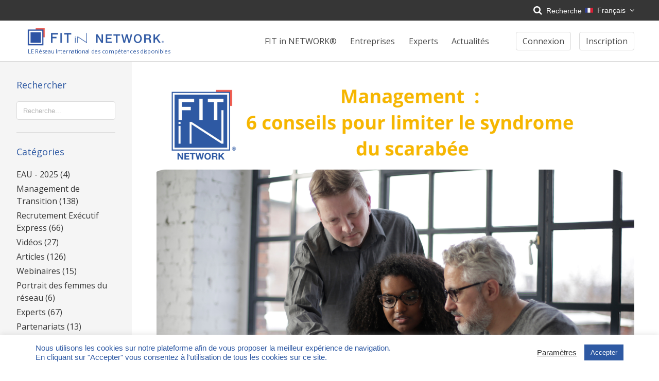

--- FILE ---
content_type: text/html; charset=UTF-8
request_url: https://www.fitin-network.com/fr/actualites/management-6-conseils-pour-limiter-le-syndrome-du-scarabee/
body_size: 17695
content:
<!doctype html>
<html lang="fr-FR">
<head>
    <meta charset="utf-8">
    <meta http-equiv="x-ua-compatible" content="ie=edge">
    <meta name="viewport" content="width=device-width, initial-scale=1, shrink-to-fit=no">
    <meta name='robots' content='index, follow, max-image-preview:large, max-snippet:-1, max-video-preview:-1' />
	<style>img:is([sizes="auto" i], [sizes^="auto," i]) { contain-intrinsic-size: 3000px 1500px }</style>
	<link rel="alternate" href="https://www.fitin-network.com/fr/actualites/management-6-conseils-pour-limiter-le-syndrome-du-scarabee/" hreflang="fr" />
<link rel="alternate" href="https://www.fitin-network.com/en/actualites/management-6-tips-to-limit-beetle-syndrome/" hreflang="en" />

	<!-- This site is optimized with the Yoast SEO plugin v26.1.1 - https://yoast.com/wordpress/plugins/seo/ -->
	<title>Management : 6 conseils pour limiter le syndrome du scarabée - FIT in NETWORK®</title>
	<meta name="description" content="Le syndrome du scarabée est un biais cognitif inconscient. Cela signifie que les décideurs d’une entreprise vont avoir tendance, sans le vouloir, à privilégier les collaborateurs qui leur ressemblent. C’est une tendance « naturelle » car rassurante. Faire confiance à des salariés qui fonctionnent pareil, qui partagent les mêmes valeurs, les mêmes rêves, qui ont la même [&hellip;]" />
	<link rel="canonical" href="https://www.fitin-network.com/fr/actualites/management-6-conseils-pour-limiter-le-syndrome-du-scarabee/" />
	<meta property="og:locale" content="fr_FR" />
	<meta property="og:locale:alternate" content="en_GB" />
	<meta property="og:type" content="article" />
	<meta property="og:title" content="Management : 6 conseils pour limiter le syndrome du scarabée - FIT in NETWORK®" />
	<meta property="og:description" content="Le syndrome du scarabée est un biais cognitif inconscient. Cela signifie que les décideurs d’une entreprise vont avoir tendance, sans le vouloir, à privilégier les collaborateurs qui leur ressemblent. C’est une tendance « naturelle » car rassurante. Faire confiance à des salariés qui fonctionnent pareil, qui partagent les mêmes valeurs, les mêmes rêves, qui ont la même [&hellip;]" />
	<meta property="og:url" content="https://www.fitin-network.com/fr/actualites/management-6-conseils-pour-limiter-le-syndrome-du-scarabee/" />
	<meta property="og:site_name" content="FIT in NETWORK®" />
	<meta property="article:published_time" content="2023-06-14T07:00:11+00:00" />
	<meta property="article:modified_time" content="2023-06-14T08:58:38+00:00" />
	<meta property="og:image" content="https://www.fitin-network.com/wp-content/uploads/2023/06/visuels-articles-site-web22.png" />
	<meta property="og:image:width" content="1920" />
	<meta property="og:image:height" content="1080" />
	<meta property="og:image:type" content="image/png" />
	<meta name="author" content="Eva A." />
	<meta name="twitter:card" content="summary_large_image" />
	<meta name="twitter:creator" content="@FIT_in_NETWORK" />
	<meta name="twitter:site" content="@FIT_in_NETWORK" />
	<meta name="twitter:label1" content="Écrit par" />
	<meta name="twitter:data1" content="Eva A." />
	<meta name="twitter:label2" content="Durée de lecture estimée" />
	<meta name="twitter:data2" content="4 minutes" />
	<script type="application/ld+json" class="yoast-schema-graph">{"@context":"https://schema.org","@graph":[{"@type":"Article","@id":"https://www.fitin-network.com/fr/actualites/management-6-conseils-pour-limiter-le-syndrome-du-scarabee/#article","isPartOf":{"@id":"https://www.fitin-network.com/fr/actualites/management-6-conseils-pour-limiter-le-syndrome-du-scarabee/"},"author":{"name":"Eva A.","@id":"https://www.fitin-network.com/fr/#/schema/person/39b6574128e1c3c656635ec207778655"},"headline":"Management : 6 conseils pour limiter le syndrome du scarabée","datePublished":"2023-06-14T07:00:11+00:00","dateModified":"2023-06-14T08:58:38+00:00","mainEntityOfPage":{"@id":"https://www.fitin-network.com/fr/actualites/management-6-conseils-pour-limiter-le-syndrome-du-scarabee/"},"wordCount":800,"publisher":{"@id":"https://www.fitin-network.com/fr/#organization"},"image":{"@id":"https://www.fitin-network.com/fr/actualites/management-6-conseils-pour-limiter-le-syndrome-du-scarabee/#primaryimage"},"thumbnailUrl":"https://www.fitin-network.com/wp-content/uploads/2023/06/visuels-articles-site-web22.png","articleSection":["Articles"],"inLanguage":"fr-FR"},{"@type":"WebPage","@id":"https://www.fitin-network.com/fr/actualites/management-6-conseils-pour-limiter-le-syndrome-du-scarabee/","url":"https://www.fitin-network.com/fr/actualites/management-6-conseils-pour-limiter-le-syndrome-du-scarabee/","name":"Management : 6 conseils pour limiter le syndrome du scarabée - FIT in NETWORK®","isPartOf":{"@id":"https://www.fitin-network.com/fr/#website"},"primaryImageOfPage":{"@id":"https://www.fitin-network.com/fr/actualites/management-6-conseils-pour-limiter-le-syndrome-du-scarabee/#primaryimage"},"image":{"@id":"https://www.fitin-network.com/fr/actualites/management-6-conseils-pour-limiter-le-syndrome-du-scarabee/#primaryimage"},"thumbnailUrl":"https://www.fitin-network.com/wp-content/uploads/2023/06/visuels-articles-site-web22.png","datePublished":"2023-06-14T07:00:11+00:00","dateModified":"2023-06-14T08:58:38+00:00","breadcrumb":{"@id":"https://www.fitin-network.com/fr/actualites/management-6-conseils-pour-limiter-le-syndrome-du-scarabee/#breadcrumb"},"inLanguage":"fr-FR","potentialAction":[{"@type":"ReadAction","target":["https://www.fitin-network.com/fr/actualites/management-6-conseils-pour-limiter-le-syndrome-du-scarabee/"]}]},{"@type":"ImageObject","inLanguage":"fr-FR","@id":"https://www.fitin-network.com/fr/actualites/management-6-conseils-pour-limiter-le-syndrome-du-scarabee/#primaryimage","url":"https://www.fitin-network.com/wp-content/uploads/2023/06/visuels-articles-site-web22.png","contentUrl":"https://www.fitin-network.com/wp-content/uploads/2023/06/visuels-articles-site-web22.png","width":1920,"height":1080},{"@type":"BreadcrumbList","@id":"https://www.fitin-network.com/fr/actualites/management-6-conseils-pour-limiter-le-syndrome-du-scarabee/#breadcrumb","itemListElement":[{"@type":"ListItem","position":1,"name":"Home","item":"https://www.fitin-network.com/fr/"},{"@type":"ListItem","position":2,"name":"Actualité","item":"https://www.fitin-network.com/fr/decouvrez-notre-actualite/"},{"@type":"ListItem","position":3,"name":"Management : 6 conseils pour limiter le syndrome du scarabée"}]},{"@type":"WebSite","@id":"https://www.fitin-network.com/fr/#website","url":"https://www.fitin-network.com/fr/","name":"FIT in NETWORK®","description":"LE Réseau International des compétences disponibles","publisher":{"@id":"https://www.fitin-network.com/fr/#organization"},"potentialAction":[{"@type":"SearchAction","target":{"@type":"EntryPoint","urlTemplate":"https://www.fitin-network.com/fr/?s={search_term_string}"},"query-input":{"@type":"PropertyValueSpecification","valueRequired":true,"valueName":"search_term_string"}}],"inLanguage":"fr-FR"},{"@type":"Organization","@id":"https://www.fitin-network.com/fr/#organization","name":"FIT in NETWORK®","url":"https://www.fitin-network.com/fr/","logo":{"@type":"ImageObject","inLanguage":"fr-FR","@id":"https://www.fitin-network.com/fr/#/schema/logo/image/","url":"https://www.fitin-network.com/wp-content/uploads/users/1033/logo-fitin-network.png","contentUrl":"https://www.fitin-network.com/wp-content/uploads/users/1033/logo-fitin-network.png","width":450,"height":450,"caption":"FIT in NETWORK®"},"image":{"@id":"https://www.fitin-network.com/fr/#/schema/logo/image/"},"sameAs":["https://x.com/FIT_in_NETWORK","https://www.linkedin.com/company/fit-in-network-management-de-transition","https://www.youtube.com/channel/UCakqOxydAMHkB-Hcrjz8jGQ/"]},{"@type":"Person","@id":"https://www.fitin-network.com/fr/#/schema/person/39b6574128e1c3c656635ec207778655","name":"Eva A.","image":{"@type":"ImageObject","inLanguage":"fr-FR","@id":"https://www.fitin-network.com/fr/#/schema/person/image/","url":"https://secure.gravatar.com/avatar/b8305ac3eabeed4e2750059d5e1be29a2a9e4681aefc1ceb813ae85cb077f558?s=96&d=mm&r=g","contentUrl":"https://secure.gravatar.com/avatar/b8305ac3eabeed4e2750059d5e1be29a2a9e4681aefc1ceb813ae85cb077f558?s=96&d=mm&r=g","caption":"Eva A."},"url":"https://www.fitin-network.com/fr/profile/eva-aubrespinfitin-group-com/"}]}</script>
	<!-- / Yoast SEO plugin. -->


<style id='classic-theme-styles-inline-css' type='text/css'>
/*! This file is auto-generated */
.wp-block-button__link{color:#fff;background-color:#32373c;border-radius:9999px;box-shadow:none;text-decoration:none;padding:calc(.667em + 2px) calc(1.333em + 2px);font-size:1.125em}.wp-block-file__button{background:#32373c;color:#fff;text-decoration:none}
</style>
<style id='global-styles-inline-css' type='text/css'>
:root{--wp--preset--aspect-ratio--square: 1;--wp--preset--aspect-ratio--4-3: 4/3;--wp--preset--aspect-ratio--3-4: 3/4;--wp--preset--aspect-ratio--3-2: 3/2;--wp--preset--aspect-ratio--2-3: 2/3;--wp--preset--aspect-ratio--16-9: 16/9;--wp--preset--aspect-ratio--9-16: 9/16;--wp--preset--color--black: #000000;--wp--preset--color--cyan-bluish-gray: #abb8c3;--wp--preset--color--white: #ffffff;--wp--preset--color--pale-pink: #f78da7;--wp--preset--color--vivid-red: #cf2e2e;--wp--preset--color--luminous-vivid-orange: #ff6900;--wp--preset--color--luminous-vivid-amber: #fcb900;--wp--preset--color--light-green-cyan: #7bdcb5;--wp--preset--color--vivid-green-cyan: #00d084;--wp--preset--color--pale-cyan-blue: #8ed1fc;--wp--preset--color--vivid-cyan-blue: #0693e3;--wp--preset--color--vivid-purple: #9b51e0;--wp--preset--gradient--vivid-cyan-blue-to-vivid-purple: linear-gradient(135deg,rgba(6,147,227,1) 0%,rgb(155,81,224) 100%);--wp--preset--gradient--light-green-cyan-to-vivid-green-cyan: linear-gradient(135deg,rgb(122,220,180) 0%,rgb(0,208,130) 100%);--wp--preset--gradient--luminous-vivid-amber-to-luminous-vivid-orange: linear-gradient(135deg,rgba(252,185,0,1) 0%,rgba(255,105,0,1) 100%);--wp--preset--gradient--luminous-vivid-orange-to-vivid-red: linear-gradient(135deg,rgba(255,105,0,1) 0%,rgb(207,46,46) 100%);--wp--preset--gradient--very-light-gray-to-cyan-bluish-gray: linear-gradient(135deg,rgb(238,238,238) 0%,rgb(169,184,195) 100%);--wp--preset--gradient--cool-to-warm-spectrum: linear-gradient(135deg,rgb(74,234,220) 0%,rgb(151,120,209) 20%,rgb(207,42,186) 40%,rgb(238,44,130) 60%,rgb(251,105,98) 80%,rgb(254,248,76) 100%);--wp--preset--gradient--blush-light-purple: linear-gradient(135deg,rgb(255,206,236) 0%,rgb(152,150,240) 100%);--wp--preset--gradient--blush-bordeaux: linear-gradient(135deg,rgb(254,205,165) 0%,rgb(254,45,45) 50%,rgb(107,0,62) 100%);--wp--preset--gradient--luminous-dusk: linear-gradient(135deg,rgb(255,203,112) 0%,rgb(199,81,192) 50%,rgb(65,88,208) 100%);--wp--preset--gradient--pale-ocean: linear-gradient(135deg,rgb(255,245,203) 0%,rgb(182,227,212) 50%,rgb(51,167,181) 100%);--wp--preset--gradient--electric-grass: linear-gradient(135deg,rgb(202,248,128) 0%,rgb(113,206,126) 100%);--wp--preset--gradient--midnight: linear-gradient(135deg,rgb(2,3,129) 0%,rgb(40,116,252) 100%);--wp--preset--font-size--small: 13px;--wp--preset--font-size--medium: 20px;--wp--preset--font-size--large: 36px;--wp--preset--font-size--x-large: 42px;--wp--preset--spacing--20: 0.44rem;--wp--preset--spacing--30: 0.67rem;--wp--preset--spacing--40: 1rem;--wp--preset--spacing--50: 1.5rem;--wp--preset--spacing--60: 2.25rem;--wp--preset--spacing--70: 3.38rem;--wp--preset--spacing--80: 5.06rem;--wp--preset--shadow--natural: 6px 6px 9px rgba(0, 0, 0, 0.2);--wp--preset--shadow--deep: 12px 12px 50px rgba(0, 0, 0, 0.4);--wp--preset--shadow--sharp: 6px 6px 0px rgba(0, 0, 0, 0.2);--wp--preset--shadow--outlined: 6px 6px 0px -3px rgba(255, 255, 255, 1), 6px 6px rgba(0, 0, 0, 1);--wp--preset--shadow--crisp: 6px 6px 0px rgba(0, 0, 0, 1);}:where(.is-layout-flex){gap: 0.5em;}:where(.is-layout-grid){gap: 0.5em;}body .is-layout-flex{display: flex;}.is-layout-flex{flex-wrap: wrap;align-items: center;}.is-layout-flex > :is(*, div){margin: 0;}body .is-layout-grid{display: grid;}.is-layout-grid > :is(*, div){margin: 0;}:where(.wp-block-columns.is-layout-flex){gap: 2em;}:where(.wp-block-columns.is-layout-grid){gap: 2em;}:where(.wp-block-post-template.is-layout-flex){gap: 1.25em;}:where(.wp-block-post-template.is-layout-grid){gap: 1.25em;}.has-black-color{color: var(--wp--preset--color--black) !important;}.has-cyan-bluish-gray-color{color: var(--wp--preset--color--cyan-bluish-gray) !important;}.has-white-color{color: var(--wp--preset--color--white) !important;}.has-pale-pink-color{color: var(--wp--preset--color--pale-pink) !important;}.has-vivid-red-color{color: var(--wp--preset--color--vivid-red) !important;}.has-luminous-vivid-orange-color{color: var(--wp--preset--color--luminous-vivid-orange) !important;}.has-luminous-vivid-amber-color{color: var(--wp--preset--color--luminous-vivid-amber) !important;}.has-light-green-cyan-color{color: var(--wp--preset--color--light-green-cyan) !important;}.has-vivid-green-cyan-color{color: var(--wp--preset--color--vivid-green-cyan) !important;}.has-pale-cyan-blue-color{color: var(--wp--preset--color--pale-cyan-blue) !important;}.has-vivid-cyan-blue-color{color: var(--wp--preset--color--vivid-cyan-blue) !important;}.has-vivid-purple-color{color: var(--wp--preset--color--vivid-purple) !important;}.has-black-background-color{background-color: var(--wp--preset--color--black) !important;}.has-cyan-bluish-gray-background-color{background-color: var(--wp--preset--color--cyan-bluish-gray) !important;}.has-white-background-color{background-color: var(--wp--preset--color--white) !important;}.has-pale-pink-background-color{background-color: var(--wp--preset--color--pale-pink) !important;}.has-vivid-red-background-color{background-color: var(--wp--preset--color--vivid-red) !important;}.has-luminous-vivid-orange-background-color{background-color: var(--wp--preset--color--luminous-vivid-orange) !important;}.has-luminous-vivid-amber-background-color{background-color: var(--wp--preset--color--luminous-vivid-amber) !important;}.has-light-green-cyan-background-color{background-color: var(--wp--preset--color--light-green-cyan) !important;}.has-vivid-green-cyan-background-color{background-color: var(--wp--preset--color--vivid-green-cyan) !important;}.has-pale-cyan-blue-background-color{background-color: var(--wp--preset--color--pale-cyan-blue) !important;}.has-vivid-cyan-blue-background-color{background-color: var(--wp--preset--color--vivid-cyan-blue) !important;}.has-vivid-purple-background-color{background-color: var(--wp--preset--color--vivid-purple) !important;}.has-black-border-color{border-color: var(--wp--preset--color--black) !important;}.has-cyan-bluish-gray-border-color{border-color: var(--wp--preset--color--cyan-bluish-gray) !important;}.has-white-border-color{border-color: var(--wp--preset--color--white) !important;}.has-pale-pink-border-color{border-color: var(--wp--preset--color--pale-pink) !important;}.has-vivid-red-border-color{border-color: var(--wp--preset--color--vivid-red) !important;}.has-luminous-vivid-orange-border-color{border-color: var(--wp--preset--color--luminous-vivid-orange) !important;}.has-luminous-vivid-amber-border-color{border-color: var(--wp--preset--color--luminous-vivid-amber) !important;}.has-light-green-cyan-border-color{border-color: var(--wp--preset--color--light-green-cyan) !important;}.has-vivid-green-cyan-border-color{border-color: var(--wp--preset--color--vivid-green-cyan) !important;}.has-pale-cyan-blue-border-color{border-color: var(--wp--preset--color--pale-cyan-blue) !important;}.has-vivid-cyan-blue-border-color{border-color: var(--wp--preset--color--vivid-cyan-blue) !important;}.has-vivid-purple-border-color{border-color: var(--wp--preset--color--vivid-purple) !important;}.has-vivid-cyan-blue-to-vivid-purple-gradient-background{background: var(--wp--preset--gradient--vivid-cyan-blue-to-vivid-purple) !important;}.has-light-green-cyan-to-vivid-green-cyan-gradient-background{background: var(--wp--preset--gradient--light-green-cyan-to-vivid-green-cyan) !important;}.has-luminous-vivid-amber-to-luminous-vivid-orange-gradient-background{background: var(--wp--preset--gradient--luminous-vivid-amber-to-luminous-vivid-orange) !important;}.has-luminous-vivid-orange-to-vivid-red-gradient-background{background: var(--wp--preset--gradient--luminous-vivid-orange-to-vivid-red) !important;}.has-very-light-gray-to-cyan-bluish-gray-gradient-background{background: var(--wp--preset--gradient--very-light-gray-to-cyan-bluish-gray) !important;}.has-cool-to-warm-spectrum-gradient-background{background: var(--wp--preset--gradient--cool-to-warm-spectrum) !important;}.has-blush-light-purple-gradient-background{background: var(--wp--preset--gradient--blush-light-purple) !important;}.has-blush-bordeaux-gradient-background{background: var(--wp--preset--gradient--blush-bordeaux) !important;}.has-luminous-dusk-gradient-background{background: var(--wp--preset--gradient--luminous-dusk) !important;}.has-pale-ocean-gradient-background{background: var(--wp--preset--gradient--pale-ocean) !important;}.has-electric-grass-gradient-background{background: var(--wp--preset--gradient--electric-grass) !important;}.has-midnight-gradient-background{background: var(--wp--preset--gradient--midnight) !important;}.has-small-font-size{font-size: var(--wp--preset--font-size--small) !important;}.has-medium-font-size{font-size: var(--wp--preset--font-size--medium) !important;}.has-large-font-size{font-size: var(--wp--preset--font-size--large) !important;}.has-x-large-font-size{font-size: var(--wp--preset--font-size--x-large) !important;}
:where(.wp-block-post-template.is-layout-flex){gap: 1.25em;}:where(.wp-block-post-template.is-layout-grid){gap: 1.25em;}
:where(.wp-block-columns.is-layout-flex){gap: 2em;}:where(.wp-block-columns.is-layout-grid){gap: 2em;}
:root :where(.wp-block-pullquote){font-size: 1.5em;line-height: 1.6;}
</style>
<link rel='stylesheet' id='cookie-law-info-css' href='https://www.fitin-network.com/wp-content/plugins/cookie-law-info/legacy/public/css/cookie-law-info-public.css?ver=3.3.5' type='text/css' media='all' />
<link rel='stylesheet' id='cookie-law-info-gdpr-css' href='https://www.fitin-network.com/wp-content/plugins/cookie-law-info/legacy/public/css/cookie-law-info-gdpr.css?ver=3.3.5' type='text/css' media='all' />
<link rel='stylesheet' id='siteorigin-panels-front-css' href='https://www.fitin-network.com/wp-content/plugins/siteorigin-panels/css/front-flex.min.css?ver=2.33.3' type='text/css' media='all' />
<link rel='stylesheet' id='FontAwesome-css' href='https://www.fitin-network.com/wp-content/themes/fitin-network/resources/assets/fonts/fontAwesome/css/font-awesome.min.css?ver=4.7' type='text/css' media='all' />
<link rel='stylesheet' id='dashicons-css' href='https://www.fitin-network.com/wp-includes/css/dashicons.min.css?ver=6.8.2' type='text/css' media='all' />
<link rel='stylesheet' id='sage/main.css-css' href='https://www.fitin-network.com/wp-content/themes/fitin-network/dist/styles/main.css?id=f0266f5103d9796dc02a&#038;ver=6.8.2' type='text/css' media='all' />
<script type="text/javascript" src="https://code.jquery.com/jquery-2.2.4.min.js?ver=2.2.4" id="jquery-js"></script>
<script type="text/javascript" id="cookie-law-info-js-extra">
/* <![CDATA[ */
var Cli_Data = {"nn_cookie_ids":[],"cookielist":[],"non_necessary_cookies":[],"ccpaEnabled":"","ccpaRegionBased":"","ccpaBarEnabled":"","strictlyEnabled":["necessary","obligatoire"],"ccpaType":"gdpr","js_blocking":"1","custom_integration":"","triggerDomRefresh":"","secure_cookies":""};
var cli_cookiebar_settings = {"animate_speed_hide":"500","animate_speed_show":"500","background":"#FFF","border":"#b1a6a6c2","border_on":"","button_1_button_colour":"#2e59a3","button_1_button_hover":"#254782","button_1_link_colour":"#fff","button_1_as_button":"1","button_1_new_win":"","button_2_button_colour":"#333","button_2_button_hover":"#292929","button_2_link_colour":"#303030","button_2_as_button":"","button_2_hidebar":"","button_3_button_colour":"#ffeded","button_3_button_hover":"#ccbebe","button_3_link_colour":"#e05611","button_3_as_button":"1","button_3_new_win":"","button_4_button_colour":"#000","button_4_button_hover":"#000000","button_4_link_colour":"#333333","button_4_as_button":"","button_7_button_colour":"#61a229","button_7_button_hover":"#4e8221","button_7_link_colour":"#fff","button_7_as_button":"1","button_7_new_win":"","font_family":"Helvetica, sans-serif","header_fix":"","notify_animate_hide":"1","notify_animate_show":"1","notify_div_id":"#cookie-law-info-bar","notify_position_horizontal":"right","notify_position_vertical":"bottom","scroll_close":"","scroll_close_reload":"","accept_close_reload":"","reject_close_reload":"","showagain_tab":"","showagain_background":"#fff","showagain_border":"#000","showagain_div_id":"#cookie-law-info-again","showagain_x_position":"100px","text":"#2e59a3","show_once_yn":"","show_once":"10000","logging_on":"","as_popup":"","popup_overlay":"1","bar_heading_text":"","cookie_bar_as":"banner","popup_showagain_position":"bottom-right","widget_position":"left"};
var log_object = {"ajax_url":"https:\/\/www.fitin-network.com\/wp-admin\/admin-ajax.php"};
/* ]]> */
</script>
<script type="text/javascript" src="https://www.fitin-network.com/wp-content/plugins/cookie-law-info/legacy/public/js/cookie-law-info-public.js?ver=3.3.5" id="cookie-law-info-js"></script>
<script type="text/javascript" src="https://js.stripe.com/v3/?ver=3.0.0" id="stripe-js"></script>
<link rel="https://api.w.org/" href="https://www.fitin-network.com/wp-json/" /><link rel="alternate" title="JSON" type="application/json" href="https://www.fitin-network.com/wp-json/wp/v2/posts/17100" /><link rel="EditURI" type="application/rsd+xml" title="RSD" href="https://www.fitin-network.com/xmlrpc.php?rsd" />
<link rel='shortlink' href='https://www.fitin-network.com/?p=17100' />
<link rel="alternate" title="oEmbed (JSON)" type="application/json+oembed" href="https://www.fitin-network.com/wp-json/oembed/1.0/embed?url=https%3A%2F%2Fwww.fitin-network.com%2Ffr%2Factualites%2Fmanagement-6-conseils-pour-limiter-le-syndrome-du-scarabee%2F" />
<link rel="alternate" title="oEmbed (XML)" type="text/xml+oembed" href="https://www.fitin-network.com/wp-json/oembed/1.0/embed?url=https%3A%2F%2Fwww.fitin-network.com%2Ffr%2Factualites%2Fmanagement-6-conseils-pour-limiter-le-syndrome-du-scarabee%2F&#038;format=xml" />
<link rel="apple-touch-icon" sizes="180x180" href="https://www.fitin-network.com/wp-content/themes/fitin-network/resources/favicon/apple-touch-icon.png?v=201903">
      <link rel="icon" type="image/png" sizes="32x32" href="https://www.fitin-network.com/wp-content/themes/fitin-network/resources/favicon/favicon-32x32.png?v=201903">
      <link rel="icon" type="image/png" sizes="16x16" href="https://www.fitin-network.com/wp-content/themes/fitin-network/resources/favicon/favicon-16x16.png?v=201903">
      <link rel="manifest" href="https://www.fitin-network.com/wp-content/themes/fitin-network/resources/favicon/site.webmanifest?v=201903">
      <link rel="mask-icon" href="https://www.fitin-network.com/wp-content/themes/fitin-network/resources/favicon/safari-pinned-tab.svg?v=201903" color="#2e59a3">
      <link rel="shortcut icon" href="https://www.fitin-network.com/wp-content/themes/fitin-network/resources/favicon/favicon.ico?v=201903">
      <meta name="msapplication-TileColor" content="#2e59a3">
      <meta name="theme-color" content="#ffffff"><link rel='preconnect' href='//m.stripe.com' /><link rel="preload" crossOrigin="anonymous" href="https://www.fitin-network.com/wp-content/themes/fitin-network/resources/assets/fonts/fontAwesome/fonts/fontawesome-webfont.woff2?v=4.7.0" as="font">      <script>
      if(!wp){
        var wp = false;
      }
      </script>
      
      <!-- Global site tag (gtag.js) - Google Analytics -->
      <link rel='preconnect' href='//www.google-analytics.com' />
      <link rel='preconnect' href='//www.google.com' />
      <script async src="https://www.googletagmanager.com/gtag/js?id=UA-116868087-1"></script>
      <script>
        window.dataLayer = window.dataLayer || [];
        function gtag(){dataLayer.push(arguments);}
        gtag('js', new Date());
                  gtag('config', 'UA-116868087-1', {'anonymize_ip': true, 'custom_map': {'dimension1': 'userid'}});  
              </script>

      <link rel="preconnect" href="//code.tidio.co"><style media="all" id="siteorigin-panels-layouts-head">/* Layout 17100 */ #pgc-17100-0-0 , #pgc-17100-2-0 { width:100%;width:calc(100% - ( 0 * 30px ) ) } #pg-17100-0 , #pg-17100-1 , #pl-17100 .so-panel { margin-bottom:30px } #pgc-17100-1-0 { width:25.0244%;width:calc(25.0244% - ( 0.74975562072336 * 30px ) ) } #pgc-17100-1-1 { width:50.0171%;width:calc(50.0171% - ( 0.49982918818726 * 30px ) ) } #pgc-17100-1-2 { width:24.9585%;width:calc(24.9585% - ( 0.75041519108937 * 30px ) ) } #pl-17100 .so-panel:last-of-type { margin-bottom:0px } #pg-17100-1.panel-has-style > .panel-row-style, #pg-17100-1.panel-no-style { -webkit-align-items:flex-start;align-items:flex-start } @media (max-width:780px){ #pg-17100-0.panel-no-style, #pg-17100-0.panel-has-style > .panel-row-style, #pg-17100-0 , #pg-17100-1.panel-no-style, #pg-17100-1.panel-has-style > .panel-row-style, #pg-17100-1 , #pg-17100-2.panel-no-style, #pg-17100-2.panel-has-style > .panel-row-style, #pg-17100-2 { -webkit-flex-direction:column;-ms-flex-direction:column;flex-direction:column } #pg-17100-0 > .panel-grid-cell , #pg-17100-0 > .panel-row-style > .panel-grid-cell , #pg-17100-1 > .panel-grid-cell , #pg-17100-1 > .panel-row-style > .panel-grid-cell , #pg-17100-2 > .panel-grid-cell , #pg-17100-2 > .panel-row-style > .panel-grid-cell { width:100%;margin-right:0 } #pgc-17100-1-0 , #pgc-17100-1-1 { margin-bottom:30px } #pl-17100 .panel-grid-cell { padding:0 } #pl-17100 .panel-grid .panel-grid-cell-empty { display:none } #pl-17100 .panel-grid .panel-grid-cell-mobile-last { margin-bottom:0px }  } </style></head>
<body class="app wp-singular post-template-default single single-post postid-17100 single-format-standard wp-theme-fitin-networkresources siteorigin-panels siteorigin-panels-before-js layout-large blog management-6-conseils-pour-limiter-le-syndrome-du-scarabee">

    
    <div class="top-bar">
  <div class="container">
    <button class="search-toggler">
      <i class="icon icon-search"></i>
      Recherche
    </button>
                  <div class="dropdown language-switcher">
          <div class="dropdown-trigger">
            <button class="button" aria-haspopup="true" aria-controls="language-switcher">
                                                <img src="https://www.fitin-network.com/wp-content/themes/fitin-network/resources/polylang/fr_FR.svg" title="Français" alt="Français" width="16" height="11">
                  Français                              <span class="icon is-small">
                <i class="fa fa-angle-down" aria-hidden="true"></i>
              </span>
            </button>
          </div>
          <div class="dropdown-menu" id="language-switcher" role="menu">
            <div class="dropdown-content">
                              <a href="https://www.fitin-network.com/fr/actualites/management-6-conseils-pour-limiter-le-syndrome-du-scarabee/" class="dropdown-item">
                  <img src="https://www.fitin-network.com/wp-content/themes/fitin-network/resources/polylang/fr_FR.svg" title="Français" alt="Français" width="16" height="11">
                  Français                </a>
                            <a href="https://www.fitin-network.com/en/actualites/management-6-tips-to-limit-beetle-syndrome/" class="dropdown-item">
                  <img src="https://www.fitin-network.com/wp-content/themes/fitin-network/resources/polylang/en_GB.svg" title="English" alt="English" width="16" height="11">
                  English                </a>
                        </div>
          </div>
        </div>
      
  </div>
</div>

<div class="top-search">
  <div class="container">
    <form role="search" method="get" class="search-form" action="https://www.fitin-network.com/">

    <div class="field">
				<label for="search-field-header">Rechercher :</label>
				<input type="search" id="search-field-header" class="search-field" placeholder="Rechercher..." value="" name="s">
			</div>

    <div class="field type">
				<label for="search-type-header">Dans les contenus&nbsp;:</label>
								<select id="search-type-header" name="type">
					<option value="">Tous les contenus</option>
					<option value="page" >Pages</option>
					<option value="post" >Articles</option>
          <option value="faq_question" >Foire aux questions</option>
					<option value="mission" >Missions</option>
					<option value="mission_example" >Missions réalisées</option>
          <!--<option value="expert" >Experts</option>-->
				</select>
			</div>
    <button class="search-submit button-primary">
      <i class="icon icon-search"></i>
      <span>Rechercher</span>
    </button>
</form>
  </div>
</div>

<header class="site-header">
    <div class="container">

              <a href="https://www.fitin-network.com/fr/" class="custom-logo-link" rel="home"><img width="1700" height="256" src="https://www.fitin-network.com/wp-content/uploads/2021/11/fin-horizontal-1.png" class="custom-logo" alt="FIT in NETWORK®" decoding="async" srcset="https://www.fitin-network.com/wp-content/uploads/2021/11/fin-horizontal-1.png 1700w, https://www.fitin-network.com/wp-content/uploads/2021/11/fin-horizontal-1-300x45.png 300w, https://www.fitin-network.com/wp-content/uploads/2021/11/fin-horizontal-1-1024x154.png 1024w, https://www.fitin-network.com/wp-content/uploads/2021/11/fin-horizontal-1-768x116.png 768w, https://www.fitin-network.com/wp-content/uploads/2021/11/fin-horizontal-1-1536x231.png 1536w" sizes="(max-width: 1700px) 100vw, 1700px" /><p class="slogan">LE Réseau International des compétences disponibles</p></a>
      
        <button class="hamburger hamburger--slider" aria-label="Menu principal" type="button">
          <span class="hamburger-box">
            <span class="hamburger-inner"></span>
          </span>
        </button>

        <nav class="nav-primary">
                        <div class="menu-main-menu-container"><ul id="menu-main-menu" class="nav"><li id="menu-item-1415" class="mobile-only menu-item menu-item-type-post_type menu-item-object-page menu-item-home menu-item-1415"><a href="https://www.fitin-network.com/fr/">Accueil</a></li>
<li id="menu-item-11273" class="menu-item menu-item-type-post_type menu-item-object-page menu-item-has-children menu-item-11273"><a href="https://www.fitin-network.com/fr/presentation-du-reseau-fit-in-network/">FIT in NETWORK®</a>
<ul class="sub-menu">
	<li id="menu-item-10292" class="menu-item menu-item-type-post_type menu-item-object-page menu-item-10292"><a href="https://www.fitin-network.com/fr/presentation-du-reseau-fit-in-network/">Qui sommes-nous ?</a></li>
	<li id="menu-item-14958" class="menu-item menu-item-type-post_type_archive menu-item-object-mission_example menu-item-14958"><a href="https://www.fitin-network.com/fr/missions-realisees/">Exemples de missions réalisées</a></li>
	<li id="menu-item-18355" class="menu-item menu-item-type-post_type menu-item-object-page menu-item-18355"><a href="https://www.fitin-network.com/fr/qui-sommes-nous/notre-presence-internationale/">Notre présence internationale</a></li>
	<li id="menu-item-10547" class="menu-item menu-item-type-post_type menu-item-object-page menu-item-10547"><a href="https://www.fitin-network.com/fr/nos-partenaires/">Découvrir nos partenaires</a></li>
	<li id="menu-item-24419" class="menu-item menu-item-type-custom menu-item-object-custom menu-item-24419"><a href="https://www.fitin-network.com/fr/notre-reseau-dexperts/nos-partenaires-associes/">Nos Associate Partenaires</a></li>
	<li id="menu-item-12205" class="menu-item menu-item-type-post_type menu-item-object-page menu-item-12205"><a href="https://www.fitin-network.com/fr/le-livre-blanc-du-management-de-transition/">Le livre blanc du Management de Transition</a></li>
	<li id="menu-item-1116" class="menu-item menu-item-type-post_type menu-item-object-page menu-item-1116"><a href="https://www.fitin-network.com/fr/formulaire-de-contact/">Contact</a></li>
</ul>
</li>
<li id="menu-item-11270" class="menu-item menu-item-type-post_type menu-item-object-page menu-item-has-children menu-item-11270"><a href="https://www.fitin-network.com/fr/notre-reseau-dexperts/">Entreprises</a>
<ul class="sub-menu">
	<li id="menu-item-10581" class="menu-item menu-item-type-post_type menu-item-object-page menu-item-10581"><a href="https://www.fitin-network.com/fr/recherche-experts/">Vous recherchez un expert ?</a></li>
	<li id="menu-item-10666" class="menu-item menu-item-type-post_type menu-item-object-page menu-item-10666"><a href="https://www.fitin-network.com/fr/management-de-transition/">Découvrir le Management de Transition</a></li>
	<li id="menu-item-6645" class="menu-item menu-item-type-post_type menu-item-object-page menu-item-6645"><a href="https://www.fitin-network.com/fr/recrutement-executif-express/">Découvrir le Recrutement Exécutif Express</a></li>
	<li id="menu-item-6651" class="menu-item menu-item-type-post_type menu-item-object-page menu-item-6651"><a href="https://www.fitin-network.com/fr/notre-reseau-dexperts/">Consulter nos experts</a></li>
	<li id="menu-item-6647" class="menu-item menu-item-type-post_type menu-item-object-page menu-item-6647"><a href="https://www.fitin-network.com/fr/faq-management-de-transition/">FAQ du Management de Transition</a></li>
	<li id="menu-item-10629" class="menu-item menu-item-type-post_type menu-item-object-page menu-item-10629"><a href="https://www.fitin-network.com/fr/executive-search-ou-recrutement-executif-express/">Executive search ou Recrutement Exécutif Express ?</a></li>
</ul>
</li>
<li id="menu-item-11271" class="menu-item menu-item-type-post_type menu-item-object-page menu-item-has-children menu-item-11271"><a href="https://www.fitin-network.com/fr/rejoindre-le-reseau/">Experts</a>
<ul class="sub-menu">
	<li id="menu-item-11252" class="menu-item menu-item-type-post_type menu-item-object-page menu-item-11252"><a href="https://www.fitin-network.com/fr/rejoindre-le-reseau/">Rejoindre le réseau</a></li>
	<li id="menu-item-11266" class="menu-item menu-item-type-post_type menu-item-object-page menu-item-11266"><a href="#modal-login" class="modal-open">Consulter nos offres</a></li>
	<li id="menu-item-18558" class="menu-item menu-item-type-post_type menu-item-object-page menu-item-18558"><a href="https://www.fitin-network.com/fr/notre-reseau-dexperts/mon-profil-linkedin/">Mon profil LinkedIn</a></li>
	<li id="menu-item-18771" class="menu-item menu-item-type-post_type menu-item-object-page menu-item-18771"><a href="https://www.fitin-network.com/fr/notre-reseau-dexperts/mon-profil-fit-in-network/">Mon profil FIT in NETWORK®</a></li>
	<li id="menu-item-23999" class="menu-item menu-item-type-post_type menu-item-object-page menu-item-23999"><a href="https://www.fitin-network.com/en/become-a-certified-expert/">Become a Certified Expert</a></li>
	<li id="menu-item-24000" class="menu-item menu-item-type-post_type menu-item-object-page menu-item-24000"><a href="https://www.fitin-network.com/fr/notre-reseau-dexperts/devenir-un-expert-certifie/">Devenir un expert certifié</a></li>
	<li id="menu-item-6649" class="menu-item menu-item-type-post_type menu-item-object-page menu-item-6649"><a href="https://www.fitin-network.com/fr/devenez-expert-premium/">Devenir expert premium</a></li>
</ul>
</li>
<li id="menu-item-1114" class="menu-item menu-item-type-post_type menu-item-object-page current_page_parent menu-item-1114"><a href="https://www.fitin-network.com/fr/decouvrez-notre-actualite/">Actualités</a></li>
</ul></div>
          

          
            <div class="login-links">
              <a href="#modal-login" class="modal-open link-login button is-outlined">Connexion</a>
              <a href="https://www.fitin-network.com/fr/inscription/" class="link-register button is-outlined">Inscription</a>
            </div>

          
                                <div class="dropdown language-switcher">
              <div class="dropdown-trigger">
                <button class="button" aria-haspopup="true" aria-controls="language-switcher">
                                                            <img src="https://www.fitin-network.com/wp-content/themes/fitin-network/resources/polylang/fr_FR.svg" title="Français" alt="Français" width="16" height="11">
                      Français                                      <span class="icon is-small">
                    <i class="fa fa-angle-down" aria-hidden="true"></i>
                  </span>
                </button>
              </div>
              <div class="dropdown-menu" id="language-switcher" role="menu">
                <div class="dropdown-content">
                                      <a href="https://www.fitin-network.com/fr/actualites/management-6-conseils-pour-limiter-le-syndrome-du-scarabee/" class="dropdown-item">
                      <img src="https://www.fitin-network.com/wp-content/themes/fitin-network/resources/polylang/fr_FR.svg" title="Français" alt="Français" width="16" height="11">
                      Français                    </a>
                                    <a href="https://www.fitin-network.com/en/actualites/management-6-tips-to-limit-beetle-syndrome/" class="dropdown-item">
                      <img src="https://www.fitin-network.com/wp-content/themes/fitin-network/resources/polylang/en_GB.svg" title="English" alt="English" width="16" height="11">
                      English                    </a>
                                </div>
              </div>
            </div>
          
        </nav>

    </div>
</header>
    <div class="wrap container" role="document">
        <div class="content">
          <section class="page-intro container">
                      </section>
          <section class="page-content">
            <main class="main">
                             <article class="post-17100 post type-post status-publish format-standard has-post-thumbnail hentry category-articles">
    <header>
                  <img width="1920" height="1080" src="https://www.fitin-network.com/wp-content/uploads/2023/06/visuels-articles-site-web22.png" class="attachment-post-thumbnail size-post-thumbnail wp-post-image" alt="" decoding="async" fetchpriority="high" srcset="https://www.fitin-network.com/wp-content/uploads/2023/06/visuels-articles-site-web22.png 1920w, https://www.fitin-network.com/wp-content/uploads/2023/06/visuels-articles-site-web22-300x169.png 300w, https://www.fitin-network.com/wp-content/uploads/2023/06/visuels-articles-site-web22-1024x576.png 1024w, https://www.fitin-network.com/wp-content/uploads/2023/06/visuels-articles-site-web22-768x432.png 768w, https://www.fitin-network.com/wp-content/uploads/2023/06/visuels-articles-site-web22-1536x864.png 1536w" sizes="(max-width: 1920px) 100vw, 1920px" />
                <h1 class="entry-title">Management  : 6 conseils pour limiter le syndrome du scarabée</h1>
    </header>
    <div class="entry-content">
        <div id="pl-17100"  class="panel-layout" ><div id="pg-17100-0"  class="panel-grid panel-no-style" ><div id="pgc-17100-0-0"  class="panel-grid-cell" ><div id="panel-17100-0-0-0" class="so-panel widget widget_sow-editor panel-first-child panel-last-child" data-index="0" ><div
			
			class="so-widget-sow-editor so-widget-sow-editor-base"
			
		>
<div class="siteorigin-widget-tinymce textwidget">
	<div class="rich-text font-weight-bold">
<p>Le syndrome du scarabée est un biais cognitif inconscient. Cela signifie que les décideurs d’une entreprise vont avoir tendance, sans le vouloir, à privilégier les collaborateurs qui leur ressemblent. C’est une tendance « naturelle » car rassurante. Faire confiance à des salariés qui fonctionnent pareil, qui partagent les mêmes valeurs, les mêmes rêves, qui ont la même manière de communiquer… Pourtant, parfois, il arrive que les décideurs fondent leur choix sur ces critères uniquement, sans se baser sur les compétences réelles de chaque individu. Pire encore, en favorisant les personnes qui leur ressemblent, les organes de direction vont avoir tendance à délaisser certains collaborateurs, pourtant très qualifiés. Cela affecte également la dynamique du groupe, le potentiel de l’équipe à innover, trouver de nouvelles idées, à débattre, se challenger voire conserver sa motivation sur le long terme…</p>
<h2><strong>Voici 7 astuces à destination des managers, pour limiter l’effet scarabée dans leur équipe.</strong></h2>
<h2><strong>1. Observer l’équipe : </strong></h2>
<p>Dans un premier temps, comme bien souvent, <strong>prenez le temps d’observer votre équipe quelques jours, quelques semaines.</strong></p>
<p>Les biais cognitifs sont réguliers en entreprise (et dans la vie de tous les jours). Une fois que vous avez connaissance de l’existence de l’un d’eux, l’idéal est de <strong>constater sa présence ou non au sein de votre organisation. Alors, soyez alerte et posez-vous les bonnes questions. </strong></p>
<h2><strong>2. Recruter sur la base d’une charte de diversité</strong></h2>
<p>Les entreprises ont un véritable rôle à jouer en matière de diversité. Elles ont un devoir d'exemplarité et d'égalité des chances. C'est pourquoi il est bon de signer une <strong>charte de la diversité</strong>.<br />
L'objectif de cette charte est de proposer des actions efficaces pour faire "des différences individuelles un levier de cohésion et de bien-être", qui par extension influence la performance de l'organisation.</p>
<h2><strong>3. Stimuler la créativité de l’équipe</strong></h2>
<p>Vous avez tout intérêt à <strong>stimuler la créativité</strong> au sein de votre équipe. Cette créativité est nécessaire pour générer des idées innovantes, pour donner à chacun la possibilité d'exprimer ses émotions, de faire valoir son point de vue, d'oser délivrer un message qui peut être différent.</p>
</div>
<h2><strong>4. Inviter au débat et au challenge</strong></h2>
<p>Être entouré de gens qui se ressemblent est rassurant. C'est tellement rassurant que l'idée même de sortir du cadre peut faire peur : ce serait prendre le risque de ne plus faire partie d'un groupe et de ne plus bénéficier du sentiment d'appartenance si important dans une entreprise.</p>
<p>Il faut donc <strong>encourager votre équipe à débattre et à se remettre en question au quotidien</strong>. Pour eux d'abord, car ce sera toujours beaucoup plus motivant et stimulant.</p>
<h2><strong>5. Prendre des décisions à plusieurs</strong></h2>
<p>L'union fait la force, surtout dans les affaires ! Pour vous débarrasser de l'homophilie, <strong>prenez l'habitude de prendre des décisions ensemble</strong>. Ce conseil est particulièrement utile en matière de recrutement. Lorsque vous recevez des CV, partagez-les avec une personne de confiance, un autre manager, un collègue, pour avoir leur point de vue.<br />
<strong>Soyez deux lors des entretiens d'embauche</strong> : chacun avec sa vision, ses questions, ses réactions et son avis sur le candidat.</p>
<h2><strong>6. Compléter plutôt que se ressembler</strong></h2>
<p>Concevoir une équipe où tout le monde se ressemble peut, à première vue, favoriser la compréhension, à première vue, favoriser la compréhension.<strong> Mais il s'agit plutôt de trouver des profils qui se complètent plutôt que de se ressembler.</strong><br />
Ainsi, lorsque vous recrutez ou proposez une évolution ou une promotion, <strong>vous prenez en compte l'ensemble de l'équipe</strong>. Chaque recrutement doit être l'occasion de conduire votre équipe vers la réussite, de renforcer son potentiel, ses compétences et ses aptitudes.</p>
<p>Chaque profil doit se compléter, s’apporter, se booster, pour créer une réelle cohésion, resserrer les liens entre chaque salarié, et permettre à tout le monde de s’appuyer les uns sur les autres.</p>
</div>
</div></div></div></div><div id="pg-17100-1"  class="panel-grid panel-no-style" ><div id="pgc-17100-1-0"  class="panel-grid-cell panel-grid-cell-empty" ></div><div id="pgc-17100-1-1"  class="panel-grid-cell panel-grid-cell-empty panel-grid-cell-mobile-last" ></div><div id="pgc-17100-1-2"  class="panel-grid-cell panel-grid-cell-empty" ></div></div><div id="pg-17100-2"  class="panel-grid panel-no-style" ><div id="pgc-17100-2-0"  class="panel-grid-cell" ><div id="panel-17100-2-0-0" class="so-panel widget widget_sow-editor panel-first-child panel-last-child" data-index="1" ><div
			
			class="so-widget-sow-editor so-widget-sow-editor-base"
			
		>
<div class="siteorigin-widget-tinymce textwidget">
	<p><strong>Source : </strong>https://www.hays.fr/blog-hays-france-luxembourg/qu-est-ce-que-le-syndrome-du-scarabee-et-comment-s-en-detacher</p>
<p>https://www.welcometothejungle.com/fr/articles/promotion-syndrome-scarabee</p>
<p><a href="https://solutions.lesechos.fr/equipe-management/c/soft-hard-et-mad-skills-x-minutes-pour-comprendre-la-difference-36802/">https://solutions.lesechos.fr/equipe-management/c/management-7-astuces-pour-limiter-le-syndrome-du-scarabee-39038/https://www.rh-partners.com/la-reconnaissance-au-travail/ </a></p>
<p>Vous n'êtes pas encore membre de FIT in NETWORK® ?<br />
LE réseau européen des compétences disponibles</p>
<p>👉 Créez ou mettez à jour votre profil sur FIT in NETWORK® https://bit.ly/2ABuiFu<br />
👉 Suivez notre page professionnelle sur LinkedIn : https://bit.ly/2XRcAWs<br />
👉 Devenez un Expert Premium et bénéficiez d'une priorité sur toutes nos opportunités ainsi que de nombreux autres services https://bit.ly/2XYvOt0</p>
<p>Découvrez pourquoi l'empathie est devenue une compétence importante dans le monde professionnel.<br />
👉 <a href="https://www.fitin-network.com/fr/actualites/lempathie-la-competence-de-leadership-la-plus-importante/">https://www.fitin-network.com/fr/actualites/lempathie-la-competence-de-leadership-la-plus-importante/</a></p>
</div>
</div></div></div></div></div>
    </div>
    <footer>
      <div class="columns">
        <div class="column has-text-centered-mobile">
          <div class="entry-metas">
  <time class="updated" datetime="2023-06-14T07:00:11+00:00">14 juin 2023</time>
      <span class="post-categories">
              <a href="https://www.fitin-network.com/fr/actualites/category/articles/">Articles</a>
          </span>
  </div>
        </div>
        <div class="column has-text-right has-text-centered-mobile">
          <div class="entry-sharer">

  <span class="sharer-title">Partager :</span>

  <ul class="sharer-links">

        <li>
      <button onclick="window.open( 'https://www.facebook.com/sharer/sharer.php?u=https://www.fitin-network.com/fr/actualites/management-6-conseils-pour-limiter-le-syndrome-du-scarabee/', '', 'menubar=no,toolbar=no,resizable=yes,scrollbars=yes,height=600,width=600');return false;">
        <i class="fa fa-facebook" aria-label="Partager sur Facebook"></i>
      </button>
    </li>
    
        <li>
      <button onclick="window.open( 'https://twitter.com/intent/tweet?text=Management  : 6 conseils pour limiter le syndrome du scarabée&amp;url=https://www.fitin-network.com/fr/actualites/management-6-conseils-pour-limiter-le-syndrome-du-scarabee/', '', 'menubar=no,toolbar=no,resizable=yes,scrollbars=yes,height=600,width=600');return false;">
        <i class="fa fa-twitter" aria-label="Partager sur Twitter"></i>
      </button>
    </li>
    
        <li>
      <button onclick="window.open( 'https://www.linkedin.com/shareArticle?mini=true&amp;url=https://www.fitin-network.com/fr/actualites/management-6-conseils-pour-limiter-le-syndrome-du-scarabee/&amp;title=Management  : 6 conseils pour limiter le syndrome du scarabée&amp;summary=Le syndrome du scarabée est un biais cognitif inconscient. Cela signifie que les décideurs d’une entreprise vont avoir tendance, sans le vouloir, à privilégier les collaborateurs qui leur ressemblent. C’est une tendance « naturelle » car rassurante. Faire confiance à des salariés qui fonctionnent pareil, qui partagent les mêmes valeurs, les mêmes rêves, qui ont la même [&amp;hellip;]', '', 'menubar=no,toolbar=no,resizable=yes,scrollbars=yes,height=600,width=600');return false;">
        <i class="fa fa-linkedin" aria-label="Partager sur LinkedIn"></i>
      </button>
    </li>
    
    
        <li>
      <a href="mailto:?subject=Management  : 6 conseils pour limiter le syndrome du scarabée&amp;body=https://www.fitin-network.com/fr/actualites/management-6-conseils-pour-limiter-le-syndrome-du-scarabee/">
        <i class="fa fa-envelope-o" aria-label="Partager sur e-mail"></i>
      </a>
    </li>
    
  </ul>

</div>
        </div>
      </div>
    </footer>
    
</article>
                </main>
                          <aside class="sidebar">
                  <section class="widget widget_search">
  <p>Rechercher</p>
    <form role="search" method="get" class="search-form" action="https://www.fitin-network.com/">
      <label>
          <span class="screen-reader-text">Rechercher :</span>
          <input type="search" class="search-field"
              placeholder="Recherche..."
              value="" name="s"
              title="Rechercher :" />
      </label>
      <input type="hidden" name="type" value="post" />
      <input type="submit" class="search-submit"
          value="Rechercher" />
  </form>

</section>


<section class="widget widget_categories">
    <p>Catégories</p>
    <ul>
              <li><a href="https://www.fitin-network.com/fr/actualites/category/eau-2025/">EAU - 2025 (4)</a></li>
              <li><a href="https://www.fitin-network.com/fr/actualites/category/management-de-transition/">Management de Transition (138)</a></li>
              <li><a href="https://www.fitin-network.com/fr/actualites/category/recrutement-executif-express/">Recrutement Exécutif Express (66)</a></li>
              <li><a href="https://www.fitin-network.com/fr/actualites/category/fit-in-videos/">Vidéos (27)</a></li>
              <li><a href="https://www.fitin-network.com/fr/actualites/category/articles/">Articles (126)</a></li>
              <li><a href="https://www.fitin-network.com/fr/actualites/category/webinaires/">Webinaires (15)</a></li>
              <li><a href="https://www.fitin-network.com/fr/actualites/category/femmes-du-reseau/">Portrait des femmes du réseau (6)</a></li>
              <li><a href="https://www.fitin-network.com/fr/actualites/category/experts/">Experts (67)</a></li>
              <li><a href="https://www.fitin-network.com/fr/actualites/category/partenariats/">Partenariats (13)</a></li>
              <li><a href="https://www.fitin-network.com/fr/actualites/category/non-classe/">Non classé (41)</a></li>
          </ul>

  </section>
              </aside>
                      </section>
        </div>
    </div>
    
    <section class="banner-join-us">
    <div class="container">
      <div class="columns">
        <div class="column has-text-centered has-text-red">
          <p class="join-title">
            <b>Entreprises</b>, bénéficiez de la<br /> communauté d'experts FIT in NETWORK&reg; :<br /> Confiez-nous votre mission !
          </p>
          <img data-src="https://www.fitin-network.com/wp-content/themes/fitin-network/dist/images/icon-entreprise-red.png" loading="lazy" alt="Entreprises" width="125" height="125" />
          <a href="https://www.fitin-network.com/fr/depot-de-mission/" class="button is-red">Je confie une mission</a>
          <p class="smaller">Vous êtes déjà inscrit ? <a href="#modal-login" class="modal-open">Connectez-vous</a></p>
        </div>
        <div class="is-divider-vertical" data-content=""></div>
        <div class="column has-text-centered has-text-blue">
          <p class="join-title">
            <b>Experts</b>, Trouvez des missions <br />adaptées à vos compétences :<br /> Rejoignez FIT in NETWORK&reg; !
          </p>
          <img data-src="https://www.fitin-network.com/wp-content/themes/fitin-network/dist/images/icon-expert-blue.png" loading="lazy" alt="Experts" width="125" height="125" />
          <a href="https://www.fitin-network.com/fr/inscription/" class="button is-blue modal-register-expert">Je rejoins la communauté</a>
          <p class="smaller">Vous êtes déjà inscrit ? <a href="#modal-login" class="modal-open">Connectez-vous</a></p>
        </div>
      </div>
    </div>
  </section>

<footer class="site-footer">

    <section class="footer-main">
      <div class="container">
        <div class="columns is-vcentered">
          <div class="column col-contact is-one-quarter">
            <p class="contact-infos contact-address">
    <i class="fa fa-map-marker fa-fw" aria-hidden="true"></i>
    Oude Middenweg 75, Den Haag, Zuid Holland 2491AC - The Netherlands
  </p>

  <p class="contact-infos contact-address">
    <i class="fa fa-map-marker fa-fw" aria-hidden="true"></i>
    11 avenue Myron Herrick 75008 - Paris, France
  </p>

  <p class="contact-infos contact-email">
    <i class="fa fa-envelope-o fa-fw" aria-hidden="true"></i>
    <a href="mailto:contact@fitin-network.com">
      contact@fitin-network.com
    </a>
  </p>

  <p class="contact-infos contact-phone">
    <i class="fa fa-phone fa-fw" aria-hidden="true"></i>(NL)
    <a href="tel:+31 619 567 996">
      +31 619 567 996
    </a>
  </p>

  <p class="contact-infos contact-phone">
    <i class="fa fa-phone fa-fw" aria-hidden="true"></i>(FR)
    <a href="tel:+33 1 53 89 09 79">
      +33 1 53 89 09 79
    </a>
  </p>
            <ul class="social-navigation">
        <li><a href="https://www.linkedin.com/company/fit-in-network-management-de-transition" aria-label="Suivez-nous sur LinkedIn" target="_blank" rel="noopener"><i class="fa fa-linkedin"></i></a></li>
          <li><a href="https://twitter.com/FIT_in_NETWORK" aria-label="Suivez-nous sur Twitter" target="_blank" rel="noopener"><i class="fa fa-twitter"></i></a></li>
        <li><a href="https://www.youtube.com/channel/UCakqOxydAMHkB-Hcrjz8jGQ/featured?view_as=subscriber" aria-label="Suivez-nous sur Youtube" target="_blank" rel="noopener"><i class="fa fa-youtube"></i></a></li>
  </ul>
          </div>
          <div class="column col-navigation">
            <nav class="nav-footer">
                                <div class="menu-footermenu-container"><ul id="menu-footermenu" class="nav"><li id="menu-item-7637" class="menu-item menu-item-type-post_type menu-item-object-page menu-item-7637"><a href="https://www.fitin-network.com/fr/faq-management-de-transition/paris/">Paris</a></li>
<li id="menu-item-7638" class="menu-item menu-item-type-post_type menu-item-object-page menu-item-7638"><a href="https://www.fitin-network.com/fr/faq-management-de-transition/marseille/">Marseille</a></li>
<li id="menu-item-7639" class="menu-item menu-item-type-post_type menu-item-object-page menu-item-7639"><a href="https://www.fitin-network.com/fr/faq-management-de-transition/lyon/">Lyon</a></li>
<li id="menu-item-7642" class="menu-item menu-item-type-post_type menu-item-object-page menu-item-7642"><a href="https://www.fitin-network.com/fr/faq-management-de-transition/nantes/">Nantes</a></li>
<li id="menu-item-7645" class="menu-item menu-item-type-post_type menu-item-object-page menu-item-7645"><a href="https://www.fitin-network.com/fr/faq-management-de-transition/bordeaux/">Bordeaux</a></li>
<li id="menu-item-7646" class="menu-item menu-item-type-post_type menu-item-object-page menu-item-7646"><a href="https://www.fitin-network.com/fr/faq-management-de-transition/lille/">Lille</a></li>
<li id="menu-item-18145" class="menu-item menu-item-type-post_type menu-item-object-page menu-item-18145"><a href="https://www.fitin-network.com/fr/faq-management-de-transition/cabinet-de-management-de-transition-a-houston/">Houston</a></li>
<li id="menu-item-18143" class="menu-item menu-item-type-post_type menu-item-object-page menu-item-18143"><a href="https://www.fitin-network.com/fr/faq-management-de-transition/cabinet-de-management-de-transition-a-amsterdam-la-haye/">Amsterdam/La Haye</a></li>
<li id="menu-item-18144" class="menu-item menu-item-type-post_type menu-item-object-page menu-item-18144"><a href="https://www.fitin-network.com/fr/faq-management-de-transition/cabinet-de-management-de-transition-a-dubai/">Dubaï</a></li>
<li id="menu-item-23994" class="menu-item menu-item-type-post_type menu-item-object-page menu-item-23994"><a href="https://www.fitin-network.com/en/become-a-certified-expert/">Become a Certified Expert</a></li>
<li id="menu-item-1122" class="menu-item menu-item-type-post_type menu-item-object-page menu-item-1122"><a href="https://www.fitin-network.com/fr/faq/">FAQ</a></li>
<li id="menu-item-1123" class="menu-item menu-item-type-post_type menu-item-object-page menu-item-1123"><a href="https://www.fitin-network.com/fr/formulaire-de-contact/">Contact</a></li>
</ul></div>
                          </nav>
          </div>
          <div class="column col-credits">
            <img src="https://www.fitin-network.com/wp-content/themes/fitin-network/dist/images/logo-fitin-network.svg" alt="FIT in Europe BV" width="136" height="150" />
            <p>FIT in NETWORK&reg; vous est proposé <br />par la société FIT in EUROPE BV</p>
          </div>
        </div>
      </div>
    </section>

    <section class="footer-bottom">
      <div class="container">
        <span class="legal">
          &copy; 2026 - Tous droits réservés
        </span>
        <nav class="nav-legal">
                        <div class="menu-legalmenu-container"><ul id="menu-legalmenu" class="nav"><li id="menu-item-1285" class="menu-item menu-item-type-custom menu-item-object-custom menu-item-1285"><a rel="privacy-policy" href="https://www.fitin-network.com/fr/conditions-generales-dutilisation/">Mentions légales</a></li>
<li id="menu-item-1118" class="menu-item menu-item-type-post_type menu-item-object-page menu-item-privacy-policy menu-item-1118"><a rel="privacy-policy" href="https://www.fitin-network.com/fr/conditions-generales-dutilisation/">Conditions générales d&rsquo;utilisation</a></li>
</ul></div>
                  </nav>
        <p class="credits">
          Créé par <a href="https://magina.fr" target="_blank" rel="noopener">MAGINA</a>
        </p>
      </div>
    </section>

</footer>

            <div id="modal-login" class="modal">
  <div class="modal-background"></div>
  <div class="modal-content">
    <button class="modal-close is-large" aria-label="close"></button>
    <div class="login-form">

      <div class="modal-header">
        <p class="modal-title">Connexion</p>
        <p class="modal-subtitle">
          Pas encore membre de la communauté FIT in NETWORK ?
          <a href="https://www.fitin-network.com/fr/inscription/" class="">Inscription</a>
        </p>
      </div>
      
        <a href='https://www.linkedin.com/uas/oauth2/authorization?client_id=77ra3382s06nro&redirect_uri=https%3A%2F%2Fwww.fitin-network.com%2Fwp-login.php%3Fitsec-hb-token%3D_back_office_%26action%3Dpkli_login&response_type=code&scope=r_liteprofile+r_emailaddress&state=YtSrfCib1VqU' class='button linkedin-button is-secondary'>
          <span class='icon is-small'>
            <i class='fa fa-linkedin'></i>
          </span>
          <span>Connexion avec LinkedIn</span>
        </a>      <div class="is-divider" data-content="OU"></div>

            <form id="login" action="https://www.fitin-network.com/wp-login.php?itsec-hb-token=_back_office_&redirect_to=https%3A%2F%2Fwww.fitin-network.com%2Ffr%2Factualites%2Fmanagement-6-conseils-pour-limiter-le-syndrome-du-scarabee%2F" method="post">
                <div class="field">
          <p class="control has-icons-left has-icons-right">
            <input class="input" name="log" id="login_user_login" type="email" autocomplete="username" placeholder="E-mail">
            <span class="icon is-small is-left">
              <i class="fa fa-envelope"></i>
            </span>
          </p>
        </div>
        <div class="field">
          <p class="control has-icons-left">
            <input class="input" name="pwd" id="login_user_pass" type="password" autocomplete="current-password" placeholder="Mot de passe">
            <span class="icon is-small is-left">
              <i class="fa fa-lock"></i>
            </span>
          </p>
        </div>
        <div class="field">
          <div class="control">
            <input class="custom_checkbox" name="rememberme" type="checkbox" id="rememberme" value="forever">
            <label for="rememberme" class="checkbox is-size-8">
              Se souvenir de moi
            </label>
          </div>
        </div>
        <br />
        <div class="field is-grouped">
          <button class="button is-primary login-button">
            Se connecter
          </button>
        </div>
        <a href="#modal-lostpassword" class="modal-open lost_password">
          Mot de passe oublié ?
        </a>
      </form>
    </div>

  </div>

</div>
        <div id="modal-lostpassword" class="modal">
  <div class="modal-background"></div>
  <div class="modal-content">
    <button class="modal-close is-large" aria-label="close"></button>
    <div class="lostpassword-form">

      <div class="modal-header">
        <p class="modal-title">Mot de passe oublié ?</p>
        <p class="modal-subtitle">
          Saisissez simplement l'adresse e-mail associée à votre compte :<br />nous vous enverrons un lien pour réinitialiser votre mot de passe.
        </p>
      </div>

      <form id="lostpassword" action="https://www.fitin-network.com/wp-login.php?itsec-hb-token=_back_office_&action=lostpassword&redirect_to=https%3A%2F%2Fwww.fitin-network.com%2Ffr%2Factualites%2Fmanagement-6-conseils-pour-limiter-le-syndrome-du-scarabee%2F%3Flostpassword%3Dsent" method="post">
        <div class="field">
          <p class="control has-icons-left has-icons-right">
            <input class="input" name="user_login" id="lostpassword_user_login" autocomplete="username" type="email" placeholder="E-mail">
            <span class="icon is-small is-left">
              <i class="fa fa-envelope"></i>
            </span>
          </p>
        </div>
        <br />
        <div class="field is-grouped">
          <button class="button is-primary reset-pwd-button">
            Réinitialiser mon mot de passe
          </button>
        </div>
        <a href="#modal-login" class="modal-open login">Me connecter</a>
      </form>
    </div>

  </div>

</div>
                        
    

    <script type="speculationrules">
{"prefetch":[{"source":"document","where":{"and":[{"href_matches":"\/*"},{"not":{"href_matches":["\/wp-*.php","\/wp-admin\/*","\/wp-content\/uploads\/*","\/wp-content\/*","\/wp-content\/plugins\/*","\/wp-content\/themes\/fitin-network\/resources\/*","\/*\\?(.+)"]}},{"not":{"selector_matches":"a[rel~=\"nofollow\"]"}},{"not":{"selector_matches":".no-prefetch, .no-prefetch a"}}]},"eagerness":"conservative"}]}
</script>
<!--googleoff: all--><div id="cookie-law-info-bar" data-nosnippet="true"><span><div class="cli-bar-container cli-style-v2"><br />
<div class="cli-bar-message">Nous utilisons les cookies sur notre plateforme afin de vous proposer la meilleur expérience de navigation.<br />
En cliquant sur "Accepter" vous consentez à l'utilisation de tous les cookies sur ce site.</div><br />
<div class="cli-bar-btn_container"><a role='button' class="cli_settings_button" style="margin:0px 10px 0px 5px">Paramètres</a><a role='button' data-cli_action="accept" id="cookie_action_close_header" class="medium cli-plugin-button cli-plugin-main-button cookie_action_close_header cli_action_button wt-cli-accept-btn">Accepter</a></div><br />
<br />
</div></span></div><div id="cookie-law-info-again" data-nosnippet="true"><span id="cookie_hdr_showagain">Manage consent</span></div><div class="cli-modal" data-nosnippet="true" id="cliSettingsPopup" tabindex="-1" role="dialog" aria-labelledby="cliSettingsPopup" aria-hidden="true">
  <div class="cli-modal-dialog" role="document">
	<div class="cli-modal-content cli-bar-popup">
		  <button type="button" class="cli-modal-close" id="cliModalClose">
			<svg class="" viewBox="0 0 24 24"><path d="M19 6.41l-1.41-1.41-5.59 5.59-5.59-5.59-1.41 1.41 5.59 5.59-5.59 5.59 1.41 1.41 5.59-5.59 5.59 5.59 1.41-1.41-5.59-5.59z"></path><path d="M0 0h24v24h-24z" fill="none"></path></svg>
			<span class="wt-cli-sr-only">Fermer</span>
		  </button>
		  <div class="cli-modal-body">
			<div class="cli-container-fluid cli-tab-container">
	<div class="cli-row">
		<div class="cli-col-12 cli-align-items-stretch cli-px-0">
			<div class="cli-privacy-overview">
				<h4>Privacy Overview</h4>				<div class="cli-privacy-content">
					<div class="cli-privacy-content-text">This website uses cookies to improve your experience while you navigate through the website. Out of these, the cookies that are categorized as necessary are stored on your browser as they are essential for the working of basic functionalities of the website. We also use third-party cookies that help us analyze and understand how you use this website. These cookies will be stored in your browser only with your consent. You also have the option to opt-out of these cookies. But opting out of some of these cookies may affect your browsing experience.</div>
				</div>
				<a class="cli-privacy-readmore" aria-label="Voir plus" role="button" data-readmore-text="Voir plus" data-readless-text="Voir moins"></a>			</div>
		</div>
		<div class="cli-col-12 cli-align-items-stretch cli-px-0 cli-tab-section-container">
												<div class="cli-tab-section">
						<div class="cli-tab-header">
							<a role="button" tabindex="0" class="cli-nav-link cli-settings-mobile" data-target="necessary" data-toggle="cli-toggle-tab">
								Necessary							</a>
															<div class="wt-cli-necessary-checkbox">
									<input type="checkbox" class="cli-user-preference-checkbox"  id="wt-cli-checkbox-necessary" data-id="checkbox-necessary" checked="checked"  />
									<label class="form-check-label" for="wt-cli-checkbox-necessary">Necessary</label>
								</div>
								<span class="cli-necessary-caption">Toujours activé</span>
													</div>
						<div class="cli-tab-content">
							<div class="cli-tab-pane cli-fade" data-id="necessary">
								<div class="wt-cli-cookie-description">
									Necessary cookies are absolutely essential for the website to function properly. This category only includes cookies that ensures basic functionalities and security features of the website. These cookies do not store any personal information.								</div>
							</div>
						</div>
					</div>
																	<div class="cli-tab-section">
						<div class="cli-tab-header">
							<a role="button" tabindex="0" class="cli-nav-link cli-settings-mobile" data-target="non-necessary" data-toggle="cli-toggle-tab">
								Non-necessary							</a>
															<div class="cli-switch">
									<input type="checkbox" id="wt-cli-checkbox-non-necessary" class="cli-user-preference-checkbox"  data-id="checkbox-non-necessary" checked='checked' />
									<label for="wt-cli-checkbox-non-necessary" class="cli-slider" data-cli-enable="Activé" data-cli-disable="Désactivé"><span class="wt-cli-sr-only">Non-necessary</span></label>
								</div>
													</div>
						<div class="cli-tab-content">
							<div class="cli-tab-pane cli-fade" data-id="non-necessary">
								<div class="wt-cli-cookie-description">
									Any cookies that may not be particularly necessary for the website to function and is used specifically to collect user personal data via analytics, ads, other embedded contents are termed as non-necessary cookies. It is mandatory to procure user consent prior to running these cookies on your website.								</div>
							</div>
						</div>
					</div>
										</div>
	</div>
</div>
		  </div>
		  <div class="cli-modal-footer">
			<div class="wt-cli-element cli-container-fluid cli-tab-container">
				<div class="cli-row">
					<div class="cli-col-12 cli-align-items-stretch cli-px-0">
						<div class="cli-tab-footer wt-cli-privacy-overview-actions">
						
															<a id="wt-cli-privacy-save-btn" role="button" tabindex="0" data-cli-action="accept" class="wt-cli-privacy-btn cli_setting_save_button wt-cli-privacy-accept-btn cli-btn">Enregistrer &amp; appliquer</a>
													</div>
						
					</div>
				</div>
			</div>
		</div>
	</div>
  </div>
</div>
<div class="cli-modal-backdrop cli-fade cli-settings-overlay"></div>
<div class="cli-modal-backdrop cli-fade cli-popupbar-overlay"></div>
<!--googleon: all--><script type="text/javascript" id="pll_cookie_script-js-after">
/* <![CDATA[ */
(function() {
				var expirationDate = new Date();
				expirationDate.setTime( expirationDate.getTime() + 31536000 * 1000 );
				document.cookie = "pll_language=fr; expires=" + expirationDate.toUTCString() + "; path=/; secure; SameSite=Lax";
			}());
/* ]]> */
</script>
<script type="text/javascript" id="rocket-browser-checker-js-after">
/* <![CDATA[ */
"use strict";var _createClass=function(){function defineProperties(target,props){for(var i=0;i<props.length;i++){var descriptor=props[i];descriptor.enumerable=descriptor.enumerable||!1,descriptor.configurable=!0,"value"in descriptor&&(descriptor.writable=!0),Object.defineProperty(target,descriptor.key,descriptor)}}return function(Constructor,protoProps,staticProps){return protoProps&&defineProperties(Constructor.prototype,protoProps),staticProps&&defineProperties(Constructor,staticProps),Constructor}}();function _classCallCheck(instance,Constructor){if(!(instance instanceof Constructor))throw new TypeError("Cannot call a class as a function")}var RocketBrowserCompatibilityChecker=function(){function RocketBrowserCompatibilityChecker(options){_classCallCheck(this,RocketBrowserCompatibilityChecker),this.passiveSupported=!1,this._checkPassiveOption(this),this.options=!!this.passiveSupported&&options}return _createClass(RocketBrowserCompatibilityChecker,[{key:"_checkPassiveOption",value:function(self){try{var options={get passive(){return!(self.passiveSupported=!0)}};window.addEventListener("test",null,options),window.removeEventListener("test",null,options)}catch(err){self.passiveSupported=!1}}},{key:"initRequestIdleCallback",value:function(){!1 in window&&(window.requestIdleCallback=function(cb){var start=Date.now();return setTimeout(function(){cb({didTimeout:!1,timeRemaining:function(){return Math.max(0,50-(Date.now()-start))}})},1)}),!1 in window&&(window.cancelIdleCallback=function(id){return clearTimeout(id)})}},{key:"isDataSaverModeOn",value:function(){return"connection"in navigator&&!0===navigator.connection.saveData}},{key:"supportsLinkPrefetch",value:function(){var elem=document.createElement("link");return elem.relList&&elem.relList.supports&&elem.relList.supports("prefetch")&&window.IntersectionObserver&&"isIntersecting"in IntersectionObserverEntry.prototype}},{key:"isSlowConnection",value:function(){return"connection"in navigator&&"effectiveType"in navigator.connection&&("2g"===navigator.connection.effectiveType||"slow-2g"===navigator.connection.effectiveType)}}]),RocketBrowserCompatibilityChecker}();
/* ]]> */
</script>
<script type="text/javascript" id="rocket-preload-links-js-extra">
/* <![CDATA[ */
var RocketPreloadLinksConfig = {"excludeUris":"\/(?:.+\/)?feed(?:\/(?:.+\/?)?)?$|\/(?:.+\/)?embed\/|\/(index.php\/)?(.*)wp-json(\/.*|$)|\/refer\/|\/go\/|\/recommend\/|\/recommends\/","usesTrailingSlash":"1","imageExt":"jpg|jpeg|gif|png|tiff|bmp|webp|avif|pdf|doc|docx|xls|xlsx|php","fileExt":"jpg|jpeg|gif|png|tiff|bmp|webp|avif|pdf|doc|docx|xls|xlsx|php|html|htm","siteUrl":"https:\/\/www.fitin-network.com","onHoverDelay":"100","rateThrottle":"3"};
/* ]]> */
</script>
<script type="text/javascript" id="rocket-preload-links-js-after">
/* <![CDATA[ */
(function() {
"use strict";var r="function"==typeof Symbol&&"symbol"==typeof Symbol.iterator?function(e){return typeof e}:function(e){return e&&"function"==typeof Symbol&&e.constructor===Symbol&&e!==Symbol.prototype?"symbol":typeof e},e=function(){function i(e,t){for(var n=0;n<t.length;n++){var i=t[n];i.enumerable=i.enumerable||!1,i.configurable=!0,"value"in i&&(i.writable=!0),Object.defineProperty(e,i.key,i)}}return function(e,t,n){return t&&i(e.prototype,t),n&&i(e,n),e}}();function i(e,t){if(!(e instanceof t))throw new TypeError("Cannot call a class as a function")}var t=function(){function n(e,t){i(this,n),this.browser=e,this.config=t,this.options=this.browser.options,this.prefetched=new Set,this.eventTime=null,this.threshold=1111,this.numOnHover=0}return e(n,[{key:"init",value:function(){!this.browser.supportsLinkPrefetch()||this.browser.isDataSaverModeOn()||this.browser.isSlowConnection()||(this.regex={excludeUris:RegExp(this.config.excludeUris,"i"),images:RegExp(".("+this.config.imageExt+")$","i"),fileExt:RegExp(".("+this.config.fileExt+")$","i")},this._initListeners(this))}},{key:"_initListeners",value:function(e){-1<this.config.onHoverDelay&&document.addEventListener("mouseover",e.listener.bind(e),e.listenerOptions),document.addEventListener("mousedown",e.listener.bind(e),e.listenerOptions),document.addEventListener("touchstart",e.listener.bind(e),e.listenerOptions)}},{key:"listener",value:function(e){var t=e.target.closest("a"),n=this._prepareUrl(t);if(null!==n)switch(e.type){case"mousedown":case"touchstart":this._addPrefetchLink(n);break;case"mouseover":this._earlyPrefetch(t,n,"mouseout")}}},{key:"_earlyPrefetch",value:function(t,e,n){var i=this,r=setTimeout(function(){if(r=null,0===i.numOnHover)setTimeout(function(){return i.numOnHover=0},1e3);else if(i.numOnHover>i.config.rateThrottle)return;i.numOnHover++,i._addPrefetchLink(e)},this.config.onHoverDelay);t.addEventListener(n,function e(){t.removeEventListener(n,e,{passive:!0}),null!==r&&(clearTimeout(r),r=null)},{passive:!0})}},{key:"_addPrefetchLink",value:function(i){return this.prefetched.add(i.href),new Promise(function(e,t){var n=document.createElement("link");n.rel="prefetch",n.href=i.href,n.onload=e,n.onerror=t,document.head.appendChild(n)}).catch(function(){})}},{key:"_prepareUrl",value:function(e){if(null===e||"object"!==(void 0===e?"undefined":r(e))||!1 in e||-1===["http:","https:"].indexOf(e.protocol))return null;var t=e.href.substring(0,this.config.siteUrl.length),n=this._getPathname(e.href,t),i={original:e.href,protocol:e.protocol,origin:t,pathname:n,href:t+n};return this._isLinkOk(i)?i:null}},{key:"_getPathname",value:function(e,t){var n=t?e.substring(this.config.siteUrl.length):e;return n.startsWith("/")||(n="/"+n),this._shouldAddTrailingSlash(n)?n+"/":n}},{key:"_shouldAddTrailingSlash",value:function(e){return this.config.usesTrailingSlash&&!e.endsWith("/")&&!this.regex.fileExt.test(e)}},{key:"_isLinkOk",value:function(e){return null!==e&&"object"===(void 0===e?"undefined":r(e))&&(!this.prefetched.has(e.href)&&e.origin===this.config.siteUrl&&-1===e.href.indexOf("?")&&-1===e.href.indexOf("#")&&!this.regex.excludeUris.test(e.href)&&!this.regex.images.test(e.href))}}],[{key:"run",value:function(){"undefined"!=typeof RocketPreloadLinksConfig&&new n(new RocketBrowserCompatibilityChecker({capture:!0,passive:!0}),RocketPreloadLinksConfig).init()}}]),n}();t.run();
}());
/* ]]> */
</script>
<script type="text/javascript" id="sage/main.js-js-extra">
/* <![CDATA[ */
var globals = {"ajaxurl":"https:\/\/www.fitin-network.com\/wp-admin\/admin-ajax.php","ajax_quick":"https:\/\/www.fitin-network.com\/files\/ajax.php","stripe_pk":"pk_live_C3myScjsThitCryy0dpQW56300zyCIaEh3","i18n":{"envoyer":"Envoyer","unban_confirm":"Une demande a \u00e9t\u00e9 envoy\u00e9 \u00e0 un administrateur.<br \/> Nous vous recontacterons au plus vite.","stripe_card_error":"Erreur : veuillez v\u00e9rifier les informations de votre carte de paiement","stripe_confirm_transaction":"Une confirmation aupr\u00e8s de votre banque est n\u00e9cessaire...","stripe_payment_failed":"Erreur : Votre paiement n'a pu aboutir : veuillez v\u00e9rifier les informations de votre carte de paiement.","msg_no_messages":"Aucun message"}};
/* ]]> */
</script>
<script type="text/javascript" src="https://www.fitin-network.com/wp-content/themes/fitin-network/dist/scripts/main.js?id=fdc4b76e2445b6fa5c72&amp;ver=6.8.2" id="sage/main.js-js"></script>
<script>document.body.className = document.body.className.replace("siteorigin-panels-before-js","");</script><script type='text/javascript'>
document.tidioChatCode = "a3gwh5ehpigo44j1kr7cc4mlxicimndq";
(function() {
  function asyncLoad() {
    var tidioScript = document.createElement("script");
    tidioScript.type = "text/javascript";
    tidioScript.async = true;
    tidioScript.src = "//code.tidio.co/a3gwh5ehpigo44j1kr7cc4mlxicimndq.js";
    document.body.appendChild(tidioScript);
  }
  if (window.attachEvent) {
    window.attachEvent("onload", asyncLoad);
  } else {
    window.addEventListener("load", asyncLoad, false);
  }
})();
</script>

  <!-- Global site tag (gtag.js) - Google Ads: 576030843 -->
  <script async src="https://www.googletagmanager.com/gtag/js?id=AW-576030843"></script>
  <script>
    window.dataLayer = window.dataLayer || [];
    function gtag(){dataLayer.push(arguments);}
    gtag('js', new Date());
    gtag('config', 'AW-576030843');
  </script>

</body>
</html>


--- FILE ---
content_type: application/javascript; charset=utf-8
request_url: https://www.fitin-network.com/wp-content/themes/fitin-network/dist/scripts/main.js?id=fdc4b76e2445b6fa5c72&ver=6.8.2
body_size: 27517
content:
!function(e){var i={};function s(t){if(i[t])return i[t].exports;var o=i[t]={i:t,l:!1,exports:{}};return e[t].call(o.exports,o,o.exports,s),o.l=!0,o.exports}s.m=e,s.c=i,s.d=function(e,i,t){s.o(e,i)||Object.defineProperty(e,i,{enumerable:!0,get:t})},s.r=function(e){"undefined"!=typeof Symbol&&Symbol.toStringTag&&Object.defineProperty(e,Symbol.toStringTag,{value:"Module"}),Object.defineProperty(e,"__esModule",{value:!0})},s.t=function(e,i){if(1&i&&(e=s(e)),8&i)return e;if(4&i&&"object"==typeof e&&e&&e.__esModule)return e;var t=Object.create(null);if(s.r(t),Object.defineProperty(t,"default",{enumerable:!0,value:e}),2&i&&"string"!=typeof e)for(var o in e)s.d(t,o,function(i){return e[i]}.bind(null,o));return t},s.n=function(e){var i=e&&e.__esModule?function(){return e.default}:function(){return e};return s.d(i,"a",i),i},s.o=function(e,i){return Object.prototype.hasOwnProperty.call(e,i)},s.p="/",s(s.s=0)}({0:function(e,i,s){s("Vcix"),s("ku0t"),e.exports=s("3aVS")},"3aVS":function(e,i){},BHQY:function(e,i,s){var t,o,a;"undefined"!=typeof self&&self,o=[],void 0===(a="function"==typeof(t=function(){"use strict";return function(){return function(i,s){i instanceof NodeList?[].slice.call(i).forEach((function(i){e(i,s)})):e(i,s)}};function e(e,t){if("input"===e.tagName.toLowerCase()&&"file"===e.type)e.addEventListener("change",(function(e){var o=e.target;o.files&&o.files.length?s(o,t.bind(null,e)):"getFilesAndDirectories"in o?i(o,t.bind(null,e)):t(e)}));else{var o=function(e){e.preventDefault()};e.addEventListener("dragover",o),e.addEventListener("dragenter",o),e.addEventListener("drop",(function(e){e.preventDefault();var o=e.dataTransfer;o.items&&o.items.length&&"webkitGetAsEntry"in o.items[0]?function(e,i){var s=new FormData,t=[],o=[];[].slice.call(e).forEach((function(e){(e=e.webkitGetAsEntry())&&o.push(new Promise((function(i){e.isFile?e.file((function(e){s.append("files[]",e,e.name),t.push(e.name),i()}),i.bind()):e.isDirectory&&function e(i,o,a){o||(o=i.name),function e(i,s,t,o){var a=s||i.createReader();a.readEntries((function(s){var n=t?t.concat(s):s;s.length?setTimeout(e.bind(null,i,a,n,o),0):o(n)}))}(i,0,0,(function(i){var n=[];i.forEach((function(i){n.push(new Promise((function(a){i.isFile?i.file((function(e){var i=o+"/"+e.name;s.append("files[]",e,i),t.push(i),a()}),a.bind()):e(i,o+"/"+i.name,a)})))})),Promise.all(n).then(a.bind())}))}(e,null,i)})))})),Promise.all(o).then(i.bind(null,s,t))}(o.items,t.bind(null,e)):"getFilesAndDirectories"in o?i(o,t.bind(null,e)):o.files?s(o,t.bind(null,e)):t(e)}))}}function i(e,i){var s=new FormData,t=[];e.getFilesAndDirectories().then((function(e){new Promise((function(i){!function e(i,o,a){var n=[];i.forEach((function(i){n.push(new Promise((function(a){if("getFilesAndDirectories"in i)i.getFilesAndDirectories().then((function(s){e(s,i.path+"/",a)}));else{if(i.name){var n=(o+i.name).replace(/^[/\\]/,"");s.append("files[]",i,n),t.push(n)}a()}})))})),Promise.all(n).then(a)}(e,"/",i)})).then(i.bind(null,s,t))}))}function s(e,i){var s=new FormData,t=[];[].slice.call(e.files).forEach((function(e){s.append("files[]",e,e.webkitRelativePath||e.name),t.push(e.webkitRelativePath||e.name)})),i(s,t)}})?t.apply(i,o):t)||(e.exports=a)},HToz:function(e,i,s){var t,o;function a(){return(a=Object.assign||function(e){for(var i=1;i<arguments.length;i++){var s=arguments[i];for(var t in s)Object.prototype.hasOwnProperty.call(s,t)&&(e[t]=s[t])}return e}).apply(this,arguments)}function n(e){return(n="function"==typeof Symbol&&"symbol"==typeof Symbol.iterator?function(e){return typeof e}:function(e){return e&&"function"==typeof Symbol&&e.constructor===Symbol&&e!==Symbol.prototype?"symbol":typeof e})(e)}!function(a,r){"object"===n(i)&&void 0!==e?e.exports=r():void 0===(o="function"==typeof(t=r)?t.call(i,s,i,e):t)||(e.exports=o)}(0,(function(){"use strict";var e="undefined"!=typeof window,i=e&&!("onscroll"in window)||"undefined"!=typeof navigator&&/(gle|ing|ro)bot|crawl|spider/i.test(navigator.userAgent),s=e&&"IntersectionObserver"in window,t=e&&"classList"in document.createElement("p"),o={elements_selector:"img",container:i||e?document:null,threshold:300,thresholds:null,data_src:"src",data_srcset:"srcset",data_sizes:"sizes",data_bg:"bg",data_poster:"poster",class_loading:"loading",class_loaded:"loaded",class_error:"error",load_delay:0,auto_unobserve:!0,callback_enter:null,callback_exit:null,callback_reveal:null,callback_loaded:null,callback_error:null,callback_finish:null,use_native:!1},n=function(e,i){var s,t=new e(i);try{s=new CustomEvent("LazyLoad::Initialized",{detail:{instance:t}})}catch(e){(s=document.createEvent("CustomEvent")).initCustomEvent("LazyLoad::Initialized",!1,!1,{instance:t})}window.dispatchEvent(s)},r=function(e,i){return e.getAttribute("data-"+i)},l=function(e,i,s){var t="data-"+i;null!==s?e.setAttribute(t,s):e.removeAttribute(t)},c=function(e){return"true"===r(e,"was-processed")},d=function(e,i){return l(e,"ll-timeout",i)},p=function(e){return r(e,"ll-timeout")},u=function(e,i,s,t){e&&(void 0===t?void 0===s?e(i):e(i,s):e(i,s,t))},m=function(e,i){e.loadingCount+=i,0===e._elements.length&&0===e.loadingCount&&u(e._settings.callback_finish,e)},h=function(e){for(var i,s=[],t=0;i=e.children[t];t+=1)"SOURCE"===i.tagName&&s.push(i);return s},f=function(e,i,s){s&&e.setAttribute(i,s)},v=function(e,i){f(e,"sizes",r(e,i.data_sizes)),f(e,"srcset",r(e,i.data_srcset)),f(e,"src",r(e,i.data_src))},$={IMG:function(e,i){var s=e.parentNode;s&&"PICTURE"===s.tagName&&h(s).forEach((function(e){v(e,i)})),v(e,i)},IFRAME:function(e,i){f(e,"src",r(e,i.data_src))},VIDEO:function(e,i){h(e).forEach((function(e){f(e,"src",r(e,i.data_src))})),f(e,"poster",r(e,i.data_poster)),f(e,"src",r(e,i.data_src)),e.load()}},b=function(e,i){t?e.classList.add(i):e.className+=(e.className?" ":"")+i},_=function(e,i){t?e.classList.remove(i):e.className=e.className.replace(new RegExp("(^|\\s+)"+i+"(\\s+|$)")," ").replace(/^\s+/,"").replace(/\s+$/,"")},g=function(e,i,s){e.addEventListener(i,s)},k=function(e,i,s){e.removeEventListener(i,s)},y=function(e,i,s){k(e,"load",i),k(e,"loadeddata",i),k(e,"error",s)},w=function(e,i,s){var t=s._settings,o=i?t.class_loaded:t.class_error,a=i?t.callback_loaded:t.callback_error,n=e.target;_(n,t.class_loading),b(n,o),u(a,n,s),m(s,-1)},C=["IMG","IFRAME","VIDEO"],x=function(e,i){var s=i._observer;T(e,i),s&&i._settings.auto_unobserve&&s.unobserve(e)},S=function(e){var i=p(e);i&&(clearTimeout(i),d(e,null))},T=function(e,i,s){var t=i._settings;!s&&c(e)||(C.indexOf(e.tagName)>-1&&(function(e,i){var s=function s(o){w(o,!0,i),y(e,s,t)},t=function t(o){w(o,!1,i),y(e,s,t)};!function(e,i,s){g(e,"load",i),g(e,"loadeddata",i),g(e,"error",s)}(e,s,t)}(e,i),b(e,t.class_loading)),function(e,i){var s,t,o=i._settings,a=e.tagName,n=$[a];if(n)return n(e,o),m(i,1),void(i._elements=(s=i._elements,t=e,s.filter((function(e){return e!==t}))));!function(e,i){var s=r(e,i.data_src),t=r(e,i.data_bg);s&&(e.style.backgroundImage='url("'.concat(s,'")')),t&&(e.style.backgroundImage=t)}(e,o)}(e,i),function(e){l(e,"was-processed","true")}(e),u(t.callback_reveal,e,i),u(t.callback_set,e,i))},O=function(e){return!!s&&(e._observer=new IntersectionObserver((function(i){i.forEach((function(i){return function(e){return e.isIntersecting||e.intersectionRatio>0}(i)?function(e,i,s){var t=s._settings;u(t.callback_enter,e,i,s),t.load_delay?function(e,i){var s=i._settings.load_delay,t=p(e);t||(t=setTimeout((function(){x(e,i),S(e)}),s),d(e,t))}(e,s):x(e,s)}(i.target,i,e):function(e,i,s){var t=s._settings;u(t.callback_exit,e,i,s),t.load_delay&&S(e)}(i.target,i,e)}))}),{root:(i=e._settings).container===document?null:i.container,rootMargin:i.thresholds||i.threshold+"px"}),!0);var i},z=["IMG","IFRAME"],j=function(e,i){return function(e){return e.filter((function(e){return!c(e)}))}((s=e||function(e){return e.container.querySelectorAll(e.elements_selector)}(i),Array.prototype.slice.call(s)));var s},E=function(i,s){var t;this._settings=function(e){return a({},o,e)}(i),this.loadingCount=0,O(this),this.update(s),t=this,e&&window.addEventListener("online",(function(e){!function(e){var i=e._settings;i.container.querySelectorAll("."+i.class_error).forEach((function(e){_(e,i.class_error),function(e){l(e,"was-processed",null)}(e)})),e.update()}(t)}))};return E.prototype={update:function(e){var s,t=this,o=this._settings;this._elements=j(e,o),!i&&this._observer?(function(e){return e.use_native&&"loading"in HTMLImageElement.prototype}(o)&&((s=this)._elements.forEach((function(e){-1!==z.indexOf(e.tagName)&&(e.setAttribute("loading","lazy"),T(e,s))})),this._elements=j(e,o)),this._elements.forEach((function(e){t._observer.observe(e)}))):this.loadAll()},destroy:function(){var e=this;this._observer&&(this._elements.forEach((function(i){e._observer.unobserve(i)})),this._observer=null),this._elements=null,this._settings=null},load:function(e,i){T(e,this,i)},loadAll:function(){var e=this;this._elements.forEach((function(i){x(i,e)}))}},e&&function(e,i){if(i)if(i.length)for(var s,t=0;s=i[t];t+=1)n(e,s);else n(e,i)}(E,window.lazyLoadOptions),E}))},TFlr:function(e,i,s){"use strict";var t=function(e){return"".concat(e.charAt(0).toLowerCase()).concat(e.replace(/[\W_]/g,"|").split("|").map((function(e){return"".concat(e.charAt(0).toUpperCase()).concat(e.slice(1))})).join("").slice(1))};function o(e,i){for(var s=0;s<i.length;s++){var t=i[s];t.enumerable=t.enumerable||!1,t.configurable=!0,"value"in t&&(t.writable=!0),Object.defineProperty(e,t.key,t)}}var a=function(){function e(i){!function(e,i){if(!(e instanceof i))throw new TypeError("Cannot call a class as a function")}(this,e),this.routes=i}var i,s,a;return i=e,(s=[{key:"fire",value:function(e){var i=arguments.length>1&&void 0!==arguments[1]?arguments[1]:"init",s=arguments.length>2?arguments[2]:void 0,t=""!==e&&this.routes[e]&&"function"==typeof this.routes[e][i];t&&this.routes[e][i](s)}},{key:"loadEvents",value:function(){var e=this;this.fire("common"),document.body.className.toLowerCase().replace(/-/g,"_").split(/\s+/).map(t).forEach((function(i){e.fire(i),e.fire(i,"finalize")})),this.fire("common","finalize")}}])&&o(i.prototype,s),a&&o(i,a),e}();i.a=a},Vcix:function(e,i,s){"use strict";s.r(i);s("xeH2");var t=s("TFlr"),o=s("HToz"),a=s.n(o);function n(e,i){for(var s=0;s<i.length;s++){var t=i[s];t.enumerable=t.enumerable||!1,t.configurable=!0,"value"in t&&(t.writable=!0),Object.defineProperty(e,t.key,t)}}var r=function(){function e(){!function(e,i){if(!(e instanceof i))throw new TypeError("Cannot call a class as a function")}(this,e),this.initTracking()}var i,s,t;return i=e,(s=[{key:"initTracking",value:function(){var e=this;$("body").on("click",".ga-event",(function(){var i=$(this).attr("data-category"),s=$(this).attr("data-action"),t=$(this).attr("data-label"),o=$(this).attr("data-value");e.sendEvent(i,s,t,o)}))}},{key:"sendEvent",value:function(e,i,s,t){window.gtag("event",i,{event_category:e,event_label:s,value:t})}}])&&n(i.prototype,s),t&&n(i,t),e}();s("XMe9"),s("BHQY");function l(e,i){for(var s=0;s<i.length;s++){var t=i[s];t.enumerable=t.enumerable||!1,t.configurable=!0,"value"in t&&(t.writable=!0),Object.defineProperty(e,t.key,t)}}var c=function(){function e(){!function(e,i){if(!(e instanceof i))throw new TypeError("Cannot call a class as a function")}(this,e),window.fileupload=[];var i=this;$(".cmb-fileUpload").each((function(e){var s=$(this).data("fieldname");window.fileupload[s]={counter:0},i.initField(s)}))}var i,s,t;return i=e,(s=[{key:"initField",value:function(e){var i=this,s=$('[data-fieldname="'+e+'"]');s.bind({dragenter:function(s){i.dragEnter(s,this,e)},dragleave:function(){i.dragLeave(this,e)}}),s.on("click","a.file-del",(function(){i.removeFile(this)})),window.fileupload[e].uppie=new Uppie,window.fileupload[e].uppie(document.querySelector('[data-fieldname="'+e+'"]'),(function(s,t,o){i.upload(e,t,o)})),window.fileupload[e].uppie(document.querySelector("#"+e+"_input"),(function(s,t,o){i.upload(e,t,o)}))}},{key:"upload",value:function(e,i,s){var t=$('[data-fieldname="'+e+'"]').data("check");s.forEach((function(e){i.append("paths[]",e)})),i.append("action","cmb_fileUpload"),i.append("check",t);var o=new XMLHttpRequest;o.onreadystatechange=function(){if($('[data-fieldname="'+e+'"]').find(".button").addClass("is-uploading"),$('[data-fieldname="'+e+'"]').removeClass("is-uploading is-drop"),this.readyState===XMLHttpRequest.DONE){var i=$.parseJSON(this.response);"success"===i.status&&($('[data-fieldname="'+e+'"]').find(".button").removeClass("is-uploading"),$('[data-fieldname="'+e+'"]').hasClass("mode-file is-multiple")?$.each(i.files,(function(i,s){$('[data-fieldname="'+e+'"]').find("ul.values").append('<li><input type="hidden" name="'+e+"["+i+']" value="'+s.url+'" data-index="'+i+'" /><a href="'+s.url+'" target="_blank" class="file-dl">'+s.name+'</a><a class="file-del"><span class="dashicons dashicons-no"></span><span class="dashicons dashicons-dismiss"></span></a></li>')})):$('[data-fieldname="'+e+'"]').hasClass("mode-file is-single")?$.each(i.files,(function(i,s){$('[data-fieldname="'+e+'"]').addClass("has-value"),$('[data-fieldname="'+e+'"]').find("span.file-name").remove(),$('[data-fieldname="'+e+'"]').append('<span class="file-name"><input type="hidden" name="'+e+'" value="'+s.url+'"><input type="hidden" name="'+e+'_id" value="'+i+'"><a href="'+s.url+'" class="file-dl" target="_blank">'+s.name+'<a class="file-del"><span class="dashicons dashicons-no"></span><span class="dashicons dashicons-dismiss"></span></a></span>')})):$('[data-fieldname="'+e+'"]').hasClass("mode-image is-multiple")?$.each(i.files,(function(i,s){$('[data-fieldname="'+e+'"]').find("ul.values").append('<li><input type="hidden" name="'+e+"["+i+']" value="'+s.url+'" data-index="'+i+'" /><div class="img" style="background-image:url('+s.url+'); "></div><a class="file-del"><span class="dashicons dashicons-no"></span></a></li>')})):$('[data-fieldname="'+e+'"]').hasClass("mode-image is-single")&&$.each(i.files,(function(i,s){$('[data-fieldname="'+e+'"]').addClass("has-value"),$('[data-fieldname="'+e+'"]').find("ul.values").html(""),$('[data-fieldname="'+e+'"]').find("ul.values").append('<li><input type="hidden" name="'+e+'" value="'+s.url+'"><input type="hidden" name="'+e+'_id" value="'+i+'"><div class="img" style="background-image:url('+s.url+'); "></div><a class="file-del"><span class="dashicons dashicons-no"></span></a></li>')})),$('[data-fieldname="'+e+'"]').trigger("uploaded"))}},o.open("POST",window.globals.ajax_quick),o.send(i)}},{key:"dragEnter",value:function(e,i,s){e.preventDefault(),window.fileupload[s].counter++,$(i).addClass("is-drop")}},{key:"dragLeave",value:function(e,i){window.fileupload[i].counter--,0===window.fileupload[i].counter&&$(e).removeClass("is-drop")}},{key:"removeFile",value:function(e){var i=$(e).parents(".cmb-fileUpload");$(e).parents(".mode-file.is-multiple").length?$(e).parents("li").fadeOut(300,(function(){$(this).remove()})):$(e).parents(".mode-file.is-single").length?$(e).parents(".file-name").fadeOut(300,(function(){$(this).remove()})):$(e).parents(".mode-image.is-multiple").length?$(e).parents("li").fadeOut(300,(function(){$(this).remove()})):$(e).parents(".mode-image.is-single").length&&$(e).parents("li").fadeOut(300,(function(){$(this).parents(".cmb-fileUpload").removeClass("has-value"),$(this).remove()})),setTimeout((function(){$(i).trigger("uploaded")}),400)}}])&&l(i.prototype,s),t&&l(i,t),e}(),d={init:function(){function e(){var e=window.innerHeight-2*$(".site-header").height()-$(".site-footer").height()+2;$(".wrap.container").css("min-height",e)}window.lazyload=new a.a({elements_selector:"[loading=lazy]",use_native:!0}),window.analytics=new r,e(),$(window).resize((function(){e()})),$("body").on("click",".modal-open",(function(e){e.preventDefault();var i=$(this).attr("href");if($(".modal").removeClass("is-active"),$(i).addClass("is-active"),$("html").addClass("is-clipped"),$(i).hasClass("widget_videomodal")){var s=$(i).find("iframe").attr("data-src");$(i).find("iframe").attr("src",s)}})),$("body").on("click",".modal-close, .modal-background, .modal-close-link",(function(){$(".modal").removeClass("is-active"),$("html").removeClass("is-clipped"),$(".widget_videomodal iframe").removeAttr("src data-was-processed").removeClass("loaded"),window.lazyload.update()})),$("body").on("click",".modal-open.lost_password",(function(e){var i=$("#login_user_login").val();i&&$("#lostpassword_user_login").val(i)})),$("body").on("click",".accordion-header",(function(e){e.preventDefault(),$(this).parents(".accordion").toggleClass("is-active")})),$("body").on("click",".dropdown-trigger button",(function(){$(this).parents(".dropdown").hasClass("is-active")?$(".dropdown").removeClass("is-active"):($(".dropdown").removeClass("is-active"),$(this).parents(".dropdown").addClass("is-active"))})),$("body").on("click",(function(e){$(e.target).closest(".dropdown").length||$(".dropdown").removeClass("is-active")})),$("body").on("click",".notification .delete",(function(){$(this).parents(".notification").fadeOut(400,(function(){$(this).remove()}))})),$(".notification.autofade").each((function(){var e=$(this);setTimeout((function(){e.fadeOut(400,(function(){e.remove()}))}),5e3)})),$("button.hamburger").on("click",(function(){$(this).toggleClass("is-active"),$("body").toggleClass("menu-opened"),$("html, body").toggleClass("is-clipped")})),$(".top-bar .search-toggler").on("click",(function(){$(".top-search").toggleClass("is-opened")})),$(".link-my-account").on("click",(function(e){e.preventDefault(),$(".my-account").addClass("sub-active")})),$(document).mouseup((function(e){var i=$(".my-account");i.is(e.target)||0!==i.has(e.target).length||i.removeClass("sub-active")})),$(".tabs").on("click","a",(function(e){e.preventDefault();var i=$(this).attr("href");$(".tabs li").removeClass("is-active"),$(this).parents("li").addClass("is-active"),$(".tab-content").addClass("is-hidden"),$(i).removeClass("is-hidden"),history.replaceState(null,null,$(this).attr("href"))}));var i=[];$(".widget.hp-slider").each((function(e){i[e]=$(this).slick({fade:!0}),i[e].on("afterChange",(function(e,i,s,t){$(".slick-slide:not(.slick-current) video").trigger("pause"),$(".slick-slide.slick-current video").trigger("play")})),$(this).find("button.next-slide").on("click",(function(){i[e].slick("slickNext")}))}));var s=[];$(".widget_slider .slider_wrapper").each((function(e){var i=$.parseJSON($(this).attr("data-settings"));i.adaptiveHeight=!1;var t=$(this).attr("data-autoplayspeed");i.responsive=[{breakpoint:1024,settings:{slidesToShow:3,slidesToScroll:3}},{breakpoint:600,settings:{slidesToShow:2,slidesToScroll:2}},{breakpoint:480,settings:{slidesToShow:1,slidesToScroll:1}}],s[e]=$(this).slick(i),t&&$(this).find(".slick-dots li button").attr("data-autoplayspeed",t)})),new c,$("body").on("click",".modal-register-expert, .modal-register-company, .link-register",(function(){$(this).hasClass("modal-register-expert")?$("#register_type").val("expert"):$(this).hasClass("modal-register-company")?$("#register_type").val("company"):$("#register_type").val("")})),$("#register").submit((function(e){e.preventDefault();var i=$("#register_user_fname").val(),s=$("#register_user_lname").val(),t=$("#register_user_login").val(),o=$("#register_user_pass").val(),a=$('input[name="register_user_role"]:checked').val(),n=$("#register_user_id").val(),r=$("#register-submit").attr("data-check");$.ajax({url:globals.ajaxurl,async:!0,method:"POST",data:{action:"register_action",register_check:r,user_id:n,fname:i,lname:s,email:t,psswd:o,type:a},success:function(e){var i=$.parseJSON(e);"success"===i.status?(window.analytics.sendEvent("account","created",a),"reload"==i.redirect?document.location.reload(!0):window.location.replace(i.redirect)):$("#register-error-"+i.error_msg).removeClass("is-hidden")}})})),$("body").on("click","a.register-confirm",(function(e){e.preventDefault();var i=$(this).attr("data-check"),s=$(this).attr("data-type");$.ajax({url:globals.ajax_quick,async:!0,method:"POST",data:{action:"registerconfirm_action",registerconfirm_check:i,type:s},success:function(e){var i=$.parseJSON(e);"success"===i.status&&window.location.replace(i.redirect)}})}));var t=[];$(".widget-testimonials .testimonials-caroussel").each((function(e){t[e]=$(this).slick({arrows:!0,dots:!0,centerMode:!1,infinite:!0,slidesToShow:2,slidesToScroll:2,adaptiveHeight:!1,mobileFirst:!0,nextArrow:$(".widget-testimonials .slick-next"),prevArrow:$(".widget-testimonials .slick-prev")})}));var o=[];$(".widget-posts .posts-list").each((function(e){o[e]=$(this).slick({arrows:!0,dots:!0,centerMode:!1,infinite:!0,slidesToShow:1,slidesToScroll:1,adaptiveHeight:!1,mobileFirst:!0,nextArrow:$(".widget-posts .slick-next"),prevArrow:$(".widget-posts .slick-prev")})}));var n=[],l=[];($(".widget-content-carrousel").each((function(e){l[e]=$(this).find(".contents-desc-carrousel").slick({arrows:!1,dots:!1,centerMode:!1,infinite:!0,slidesToShow:1,slidesToScroll:1,adaptiveHeight:!1,mobileFirst:!0,asNavFor:$(this).find(".contents-photo-carrousel")}),n[e]=$(this).find(".contents-photo-carrousel").slick({arrows:!1,dots:!1,centerMode:!1,infinite:!0,slidesToShow:1,slidesToScroll:1,adaptiveHeight:!1,mobileFirst:!0,asNavFor:$(this).find(".contents-desc-carrousel")})})),$(".widget-kpi").length)&&new IntersectionObserver((function(e){if(!0===e[0].isIntersecting&&!$(e[0].target).hasClass("has-animated")){$(e[0].target).find(".kpi-item .nb .value").text("1"),$(e[0].target).find(".kpi-item .nb .value").each((function(){var i=$(this);$({Counter:1}).animate({Counter:i.attr("data-stop")},{duration:1500,easing:"swing",step:function(e){i.text(Math.ceil(e))},done:function(){$(e[0].target).addClass("has-animated")}})}))}}),{threshold:[.5]}).observe(document.querySelector(".widget-kpi"))},finalize:function(){}},p={init:function(){$("body").on("click",".account_reenable",(function(){var e=$(this).attr("data-check");$(this).addClass("is-loading"),$.ajax({url:globals.ajaxurl,async:!0,method:"POST",data:{action:"account_reenable_action",account_reenable_check:e},success:function(e){"success"===$.parseJSON(e).status&&document.location.reload(!0)}})})),$("body").on("click",".account_ask_unban",(function(){var e=$(this).attr("data-check");$(this).addClass("is-loading"),$.ajax({url:globals.ajaxurl,async:!0,method:"POST",data:{action:"ask_unban_action",ask_unban_check:e},success:function(e){"success"===$.parseJSON(e).status&&($(".modal-subtitle").html(globals.i18n.unban_confirm),$(".account_ask_unban").remove())}})}))},finalize:function(){}},u={init:function(){function e(){window.scrollY+80>=$(".page-content").offset().top?$("aside.sidebar").addClass("is-sticky"):$("aside.sidebar").removeClass("is-sticky")}e(),$(window).scroll((function(){e()}))},finalize:function(){}},m={init:function(){function e(){var e=!!$(".form-register-wrapper").hasClass("choose-role"),i=!!$("#register_user_login").hasClass("is-success"),s=!(!$("#register_user_pass").hasClass("is-success")&&!$("#register_user_pass").hasClass("is-warning")),t=!!$("#register_user_lname").hasClass("is-success"),o=!!$("#register_user_fname").hasClass("is-success"),a=!!$('input[name="register_user_role"]:checked').length,n=!!$("#register_consent").is(":checked");e?a&&n?$("#register-submit").prop("disabled",!1):$("#register-submit").prop("disabled",!0):i&&s&&t&&o&&a&&n?$("#register-submit").prop("disabled",!1):$("#register-submit").prop("disabled",!0)}$("#register_user_login").on("keyup",(function(){var i=$(this).val(),s=/^(([^<>()\[\]\\.,;:\s@"]+(\.[^<>()\[\]\\.,;:\s@"]+)*)|(".+"))@((\[[0-9]{1,3}\.[0-9]{1,3}\.[0-9]{1,3}\.[0-9]{1,3}])|(([a-zA-Z\-0-9]+\.)+[a-zA-Z]{2,}))$/.test(i),t=$(this).data("check");s?($("#register_user_login").removeClass("is-danger"),$("#register_user_login_err_invalid").addClass("is-hidden"),$("#register_user_login_err_exists").addClass("is-hidden"),$.ajax({url:globals.ajaxurl,async:!0,method:"POST",data:{action:"check_user_action",check:t,email:i},success:function(i){var s=$.parseJSON(i);"success"===s.status&&(s.exists?($("#register_user_login").removeClass("is-success").addClass("is-danger"),$("#register_user_login_err_exists").removeClass("is-hidden")):($("#register_user_login").removeClass("is-danger").addClass("is-success"),$("#register_user_login_err_invalid").addClass("is-hidden"),$("#register_user_login_err_exists").addClass("is-hidden")),e())}})):($("#register_user_login").addClass("is-danger"),$("#register_user_login_err_invalid").removeClass("is-hidden"),$("#register_user_login_err_exists").addClass("is-hidden"),e())})),$(".reveal-password").on("click",(function(){"password"===$("#register_user_pass, #register_user_pass_confirm").attr("type")?($("#register_user_pass, #register_user_pass_confirm").attr("type","text"),$(".reveal-password .fa").toggleClass("fa-eye fa-eye-slash")):($("#register_user_pass, #register_user_pass_confirm").attr("type","password"),$(".reveal-password .fa").toggleClass("fa-eye fa-eye-slash"))})),$("body").on("keyup","#register_user_pass, #register_user_pass_confirm",(function(i){!function(e,i,s,t,o){var a=e.val(),n=i.val();t.attr("disabled","disabled"),s.removeClass("short bad good strong"),o=o.concat(wp.passwordStrength.userInputDisallowedList());var r=wp.passwordStrength.meter(a,o,n);switch(r){case 2:s.addClass("bad").html(pwsL10n.bad),e.removeClass("is-success is-warning").addClass("is-danger"),i.removeClass("is-success is-warning").addClass("is-danger");break;case 3:s.addClass("good").html(pwsL10n.good),e.removeClass("is-success is-danger").addClass("is-warning"),i.removeClass("is-success is-danger").addClass("is-warning");break;case 4:s.addClass("strong").html(pwsL10n.strong),e.removeClass("is-danger is-warning").addClass("is-success"),i.removeClass("is-danger is-warning").addClass("is-success");break;case 5:s.addClass("short").html(pwsL10n.mismatch),e.removeClass("is-success is-warning").addClass("is-danger"),i.removeClass("is-success is-warning").addClass("is-danger");break;default:s.addClass("short").html(pwsL10n.short),e.removeClass("is-success is-warning").addClass("is-danger"),i.removeClass("is-success is-warning").addClass("is-danger")}(4===r||3===r&&""!==n.trim())&&t.removeAttr("disabled")}($("#register_user_pass"),$("#register_user_pass_confirm"),$("#password-strength"),$("#register-submit"),["black","listed","word"]),e()})),$("#register_user_lname").on("keyup",(function(){$(this).val($(this).val().toLocaleUpperCase()),""==$(this).val()?$(this).removeClass("is-success").addClass("is-danger"):$(this).removeClass("is-danger").addClass("is-success"),e()})),$("#register_user_fname").on("keyup",(function(){""==$(this).val()?$(this).removeClass("is-success").addClass("is-danger"):$(this).removeClass("is-danger").addClass("is-success"),e()})),$("#register_user_role_expert, #register_user_role_company").on("change",(function(){"subscriber_expert"==$('input[name="register_user_role"]:checked').val()?($('label[for="register_user_role_expert"]').removeClass("is-greyed"),$('label[for="register_user_role_company"]').addClass("is-greyed")):($('label[for="register_user_role_company"]').removeClass("is-greyed"),$('label[for="register_user_role_expert"]').addClass("is-greyed")),e()})),$("#register_consent").on("change",(function(){e()}))}},h={init:function(){function e(){var e=$(".cmb2-id-user-skills .skills-position-multicheck").data("filterfield"),i=$("#"+e).val();$(".cmb2-id-user-skills .skills-position-multicheck li").hide(),""==i?($(".cmb2-id-user-skills input[type=checkbox]").prop("checked",!1),$(".cmb2-id-user-skills .skills-position-multicheck li.filter-empty").show()):($('.cmb2-id-user-skills li:not([data-positions*="'+i+'"]) input[type=checkbox]').prop("checked",!1),$('.cmb2-id-user-skills .skills-position-multicheck li[data-positions*="'+i+'"]').show()),s()}$(document).ready((function(){var e=$("#personal-infos").data("step");1!=e&&($("#cmb_user_fo_expert_registration .cmb-tab-nav li").removeClass("cmb-tab-active"),$('#cmb_user_fo_expert_registration .cmb-tab-nav li[data-panel="step-'+e+'"]').addClass("cmb-tab-active"),$("#cmb2-metabox-cmb_user_fo_expert_registration .cmb-tab-panel.show").removeClass("show"),$("#cmb2-metabox-cmb_user_fo_expert_registration .cmb-tab-panel-step-"+e).addClass("show"),$("#cmb_user_fo_expert_registration .button-secondary").addClass("is-active")),d(),$("#personal-infos").show()}));var i=$(".cmb2-id-user-skills .skills-position-multicheck").data("filterfield");function s(){var e=$(".cmb2-id-user-skills .skills-position-multicheck").data("limit");$(".cmb2-id-user-skills input[type=checkbox]:checked").length>=e?$(".cmb2-id-user-skills input[type=checkbox]:not(:checked)").prop("disabled",!0):$(".cmb2-id-user-skills input[type=checkbox]").prop("disabled",!1)}function t(){var e=$(".cmb2-id-user-activities input[type=checkbox]").data("limit");$(".cmb2-id-user-activities input[type=checkbox]:checked").length>=e?$(".cmb2-id-user-activities input[type=checkbox]:not(:checked)").prop("disabled",!0):$(".cmb2-id-user-activities input[type=checkbox]").prop("disabled",!1)}function o(){var e=$(".cmb2-id-user-soft-skills input[type=checkbox]").data("limit");$(".cmb2-id-user-soft-skills input[type=checkbox]:checked").length>=e?$(".cmb2-id-user-soft-skills input[type=checkbox]:not(:checked)").prop("disabled",!0):$(".cmb2-id-user-soft-skills input[type=checkbox]").prop("disabled",!1)}if(i&&(e(),$("#"+i).on("change",e)),$(".cmb2-id-user-skills input[type=checkbox]").on("change",s),s(),$(".cmb2-id-user-activities input[type=checkbox]").on("change",t),t(),$(".cmb2-id-user-soft-skills input[type=checkbox]").on("change",o),o(),$("#intervention_zone").length){var a=function(){"regional"==$("#intervention_zone").val()?($(".cmb2-id-intervention-zone-region").show(),$(".cmb2-id-intervention-zone-country").hide()):"national"==$("#intervention_zone").val()?($(".cmb2-id-intervention-zone-country").show(),$(".cmb2-id-intervention-zone-region").hide()):($(".cmb2-id-intervention-zone-region").hide(),$(".cmb2-id-intervention-zone-country").hide())};a(),$("#intervention_zone").on("change",(function(){a()}))}if($("#availability").length){var n=function(){"from_date"==$("#availability").val()?($(".cmb2-id-availability-from-date").show(),$(".cmb2-id-availability-with-notice").hide()):"with_notice"==$("#availability").val()?($(".cmb2-id-availability-from-date").hide(),$(".cmb2-id-availability-with-notice").show()):($(".cmb2-id-availability-from-date").hide(),$(".cmb2-id-availability-with-notice").hide())};n(),$("#availability").on("change",(function(){n()}))}if($("#billing_mode").length){var r=function(){$("#intervention_type_fulltime").is(":checked")?($(".cmb2-id-billing-mode, .cmb2-id-billing-mode-societe-propre, .cmb2-id-billing-mode-portage, .cmb2-id-billing-mode-other, .cmb2-id-file-billing-kbis").show(),"societe-en-propre"==$("#billing_mode").val()||"own-company"==$("#billing_mode").val()?($(".cmb2-id-billing-mode-societe-propre").show(),$(".cmb2-id-billing-mode-portage").hide(),$(".cmb2-id-billing-mode-other").hide()):"portage-salarial"==$("#billing_mode").val()||"wage-carry"==$("#billing_mode").val()?($(".cmb2-id-billing-mode-societe-propre").hide(),$(".cmb2-id-billing-mode-portage").show(),$(".cmb2-id-billing-mode-other").hide()):"autre"==$("#billing_mode").val()||"pas-de-solution-a-ce-jour"==$("#billing_mode").val()||"no-solution-to-date"==$("#billing_mode").val()||"other"==$("#billing_mode").val()?($(".cmb2-id-billing-mode-societe-propre").hide(),$(".cmb2-id-billing-mode-portage").hide(),$(".cmb2-id-billing-mode-other").show()):($(".cmb2-id-billing-mode-societe-propre").hide(),$(".cmb2-id-billing-mode-portage").hide(),$(".cmb2-id-billing-mode-other").hide())):$(".cmb2-id-billing-mode, .cmb2-id-billing-mode-societe-propre, .cmb2-id-billing-mode-portage, .cmb2-id-billing-mode-other, .cmb2-id-file-billing-kbis").hide()};r(),$("#billing_mode, #intervention_type_fulltime").on("change",(function(){r()}))}function l(e){if("experiences"==e)var i="experiences",s="",t=!0;else i=e.attr("name"),s=e.val(),t=e.prop("required");if(void 0!==i){if(["gender","country","postcode","user_main_position","intervention_zone","intervention_zone_region","intervention_zone_country","availability","availability_from_date","availability_with_notice","user_daily_rate","billing_mode","billing_mode_portage","billing_mode_societe_propre","billing_mode_other"].includes(i))""==s&&t?e.parents(".cmb-row").removeClass("is-success").addClass("is-error"):""!=s&&e.parents(".cmb-row").removeClass("is-error").addClass("is-success");else if("avatar"==i||"avatar_id"==i||"avatar_crop"==i){var o=$("#avatar").val(),a=$("#avatar_id").val();""!=o&&""!=a?$(".cmb2-id-avatar").removeClass("is-error").addClass("is-success"):$(".cmb2-id-avatar").removeClass("is-success").addClass("is-error")}else if("birthdate"==i)""!=s&&10==s.length&&s.indexOf("-")?$(".cmb2-id-birthdate").removeClass("is-error is-error-check").addClass("is-success"):""==s?$(".cmb2-id-birthdate").removeClass("is-success is-error-check").addClass("is-error"):$(".cmb2-id-birthdate").removeClass("is-success is-error").addClass("is-error-check");else if("phone"==i)""!=s&&$("#phone").hasClass("validNumber")?$(".cmb2-id-phone").removeClass("is-error").addClass("is-success"):""==s?$(".cmb2-id-phone").removeClass("is-success is-error-check").addClass("is-error"):$(".cmb2-id-phone").removeClass("is-success is-error").addClass("is-error-check");else if("linkedin"==i)""!=s&&p(s)&&s.includes("linkedin.com/in")?$(".cmb2-id-linkedin").removeClass("is-error").addClass("is-success"):""==s||p(s)&&s.includes("linkedin.com/in")?$(".cmb2-id-linkedin").removeClass("is-success is-error-check").addClass("is-error"):$(".cmb2-id-linkedin").removeClass("is-success is-error").addClass("is-error-check");else if("website"==i)""!=s&&p(s)?$(".cmb2-id-website").removeClass("is-error").addClass("is-success"):""==s||p(s)?$(".cmb2-id-website").removeClass("is-error is-success is-error-check"):$(".cmb2-id-website").removeClass("is-success is-error").addClass("is-error-check");else if("file_cv"==i);else if("languages[]"==i){var n=$('.cmb2-id-languages input[name="languages[]"]').length,r=$('.cmb2-id-languages input[name="languages[]"]').val();n&&""!=r?$(".cmb2-id-languages").removeClass("is-error").addClass("is-success"):$(".cmb2-id-languages").removeClass("is-success").addClass("is-error")}else if("formations[]"==i){""!=$('.cmb2-id-formations input[name="formations[]"]').val()?$(".cmb2-id-formations").removeClass("is-error").addClass("is-success"):$(".cmb2-id-formations").removeClass("is-success").addClass("is-error")}else if("user_skills[]"==i){$('input[name="user_skills[]"]:checked').length>0?$(".cmb2-id-user-skills").removeClass("is-error").addClass("is-success"):$(".cmb2-id-user-skills").removeClass("is-success").addClass("is-error")}else if("user_activities[]"==i){$('input[name="user_activities[]"]:checked').length>0?$(".cmb2-id-user-activities").removeClass("is-error").addClass("is-success"):$(".cmb2-id-user-activities").removeClass("is-success").addClass("is-error")}else if("user_soft_skills[]"==i){$('input[name="user_soft_skills[]"]:checked').length>0?$(".cmb2-id-user-soft-skills").removeClass("is-error").addClass("is-success"):$(".cmb2-id-user-soft-skills").removeClass("is-success").addClass("is-error")}else if(i.includes("experiences"))$("#experiences_repeat").find("input, select").each((function(){""!=$(this).val()?$(this).parents(".cmb-repeat-group-field").removeClass("is-error").addClass("is-success"):$(this).parents(".cmb-repeat-group-field").removeClass("is-success").addClass("is-error")}));else if(i.includes("intervention_type")){$(".cmb2-id-intervention-type input[type=checkbox]:checked").length>0?$(".cmb2-id-intervention-type").removeClass("is-error").addClass("is-success"):$(".cmb2-id-intervention-type").removeClass("is-success").addClass("is-error")}d()}}function c(e,i){if(e){var s=$("#update_profile_check").val();if("user_skills[]"==e&&(e="user_skills",i=[],$(".cmb2-id-user-skills input:checked").each((function(){i.push($(this).val())}))),"user_activities[]"==e&&(e="user_activities",i=[],$(".cmb2-id-user-activities input:checked").each((function(){i.push($(this).val())}))),"user_soft_skills[]"==e&&(e="user_soft_skills",i=[],$(".cmb2-id-user-soft-skills input:checked").each((function(){i.push($(this).val())}))),e.includes("experiences")){var t=[];$(".cmb2-id-experiences .cmb-repeatable-grouping").each((function(e,i){var s={experience_company:$("#experiences_"+e+"_experience_company").val(),experience_country:$("#experiences_"+e+"_experience_country").val(),experience_activity:$("#experiences_"+e+"_experience_activity").val(),experience_position:$("#experiences_"+e+"_experience_position").val()};t.push(s)})),e="experiences",i=t}e.includes("intervention_type")&&(e="intervention_type",i={},$("#intervention_type_fulltime").is(":checked")&&(i.fulltime="on"),$("#intervention_type_recrutement").is(":checked")&&(i.recrutement="on")),e.includes("notif_group")&&(i=$("#"+e).is(":checked")?"on":""),$.ajax({url:globals.ajaxurl,async:!0,method:"POST",data:{action:"update_profile_action",update_profile_check:s,field:e,new_value:i},success:function(e){var i=$.parseJSON(e);if("success"===i.status){$(".completion_percent").html(i.percentage);var s=180*parseInt(i.percentage)/100;$(".account-completion .progress").css("transform","rotate("+s+"deg)")}}})}}function d(){var e=$("#cmb_user_fo_expert_registration .cmb-tab-nav .cmb-tab-active").data("panel").replace("step-","");if(e=parseInt(e),$("#cmb_user_fo_expert_registration .btn-publish").hide().prop("disabled",!0),$("#cmb_user_fo_expert_registration .btn-next").show(),1===e){var i=$("#avatar").val(),s=$("#avatar_id").val(),t=""!=i&&""!=s,o=""!=$("#gender").val(),a=$("#birthdate").val(),n=!(""==a||10!=a.length||!a.indexOf("-")),r=$("#phone").val(),l=""!=r&&r.length>=10,c=!(""==$("#linkedin").val()||!p($("#linkedin").val())||!$("#linkedin").val().includes("linkedin.com/in")),d=!!(""==$("#website").val()||""!=$("#website").val()&&p($("#website").val())),u=""!=$("#country").val(),m=""!=$("#postcode").val();return t?$(".cmb2-id-avatar").removeClass("is-error").addClass("is-success"):$(".cmb2-id-avatar").removeClass("is-success").addClass("is-error"),t&&o&&n&&l&&c&&d&&u&&m?($("#cmb_user_fo_expert_registration .btn-next").prop("disabled",!1),!0):($("#cmb_user_fo_expert_registration .btn-next").prop("disabled",!0),!1)}if(2===e){var h=$(".cmb2-id-file-cv .values li").length>0,f=!!$("#user_main_position").val(),v=$('.cmb2-id-languages input[name="languages[]"]').length,b=$('.cmb2-id-languages input[name="languages[]"]').val(),_=v>0&&""!=b,g=$('.cmb2-id-formations input[name="formations[]"]').length,k=$('.cmb2-id-formations input[name="formations[]"]').val();return h&&f&&_&&(g>0&&""!=k)?($("#cmb_user_fo_expert_registration .btn-next").prop("disabled",!1),!0):($("#cmb_user_fo_expert_registration .btn-next").prop("disabled",!0),!1)}if(3===e)return $('input[name="user_skills[]"]:checked').length>0?($("#cmb_user_fo_expert_registration .btn-next").prop("disabled",!1),!0):($("#cmb_user_fo_expert_registration .btn-next").prop("disabled",!0),!1);if(4===e)return $('input[name="user_activities[]"]:checked').length>0?($("#cmb_user_fo_expert_registration .btn-next").prop("disabled",!1),!0):($("#cmb_user_fo_expert_registration .btn-next").prop("disabled",!0),!1);if(5===e)return $('input[name="user_soft_skills[]"]:checked').length>0?($("#cmb_user_fo_expert_registration .btn-next").prop("disabled",!1),!0):($("#cmb_user_fo_expert_registration .btn-next").prop("disabled",!0),!1);if(6===e){for(var y=!0,w=$(".cmb2-id-experiences .cmb-repeatable-grouping").length,C=0;C<w;C++){var x=""!=$('[name="experiences['+C+'][experience_company]"]').val(),S=""!=$('[name="experiences['+C+'][experience_country]"]').val(),T=""!=$('[name="experiences['+C+'][experience_activity]"]').val(),O=""!=$('[name="experiences['+C+'][experience_position]"]').val();x&&S&&T&&O||(y=!1)}return y?($("#cmb_user_fo_expert_registration .btn-next").prop("disabled",!1),!0):($("#cmb_user_fo_expert_registration .btn-next").prop("disabled",!0),!1)}if(7===e){var z=$(".cmb2-id-intervention-type input[type=checkbox]:checked").length>0,j=$("#intervention_zone").val(),E=!1;E="regional"==j?""!=$("#intervention_zone_region").val():"national"==j?""!=$("#intervention_zone_country").val():"european"==j||"international"==j;var P=$("#availability").val(),A=!1;"immediate"==P?A=!0:"from_date"==P?A=""!=$("#availability_from_date").val():"with_notice"==P&&(A=""!=$("#availability_with_notice").val());var L=""!=$("#user_daily_rate").val(),I=!1;if($("#intervention_type_fulltime").is(":checked")){var H=$("#billing_mode").val();I="societe-en-propre"==H||"own-company"==H?""!=$("#billing_mode_societe_propre").val():"portage-salarial"!=H&&"wage-carry"!=H||""!=$("#billing_mode_portage").val()}else I=!0;return z&&E&&A&&L&&I?($("#cmb_user_fo_expert_registration .btn-next").prop("disabled",!1),!0):($("#cmb_user_fo_expert_registration .btn-next").prop("disabled",!0),!1)}8===e&&($("#cmb_user_fo_expert_registration .btn-next").hide(),$("#cmb_user_fo_expert_registration .btn-publish").show().prop("disabled",!1))}function p(e){return!!new RegExp("^(https?:\\/\\/)?((([a-z\\d]([a-z\\d-]*[a-z\\d])*)\\.)+[a-z]{2,}|((\\d{1,3}\\.){3}\\d{1,3}))(\\:\\d+)?(\\/[-a-z\\d%_.~+]*)*(\\?[;&a-z\\d%_.~+=-]*)?(\\#[-a-z\\d_]*)?$","i").test(e)}$("#cmb_user_fo_expert_registration .btn-next").on("click",(function(e){e.preventDefault();var i=$("#cmb_user_fo_expert_registration .cmb-tab-nav .cmb-tab-active").data("panel").replace("step-","");if((i=parseInt(i))<8&&d()){var s=i+1;$('#cmb_user_fo_expert_registration .cmb-tab-nav li[data-panel="step-'+i+'"]').removeClass("cmb-tab-active"),$('#cmb_user_fo_expert_registration .cmb-tab-nav li[data-panel="step-'+s+'"]').addClass("cmb-tab-active"),$("#cmb2-metabox-cmb_user_fo_expert_registration .cmb-tab-panel-step-"+i).removeClass("show"),$("#cmb2-metabox-cmb_user_fo_expert_registration .cmb-tab-panel-step-"+s).addClass("show"),$("#cmb_user_fo_expert_registration .button-secondary").addClass("is-active"),function(e){var i=$("#update_profile_check").val();$.ajax({url:globals.ajaxurl,async:!0,method:"POST",data:{action:"update_profile_action",update_profile_check:i,field:"_registration_step",new_value:e},success:function(e){var i=$.parseJSON(e);"success"===i.status&&console.log(i)}})}(s),d()||$("#cmb_user_fo_expert_registration .btn-next").prop("disabled",!0),window.scrollTo(0,0)}})),$("#cmb_user_fo_expert_registration .btn-prev").on("click",(function(e){e.preventDefault();var i=$("#cmb_user_fo_expert_registration .cmb-tab-nav .cmb-tab-active").data("panel").replace("step-","");if((i=parseInt(i))>=2){var s=i-1;$('#cmb_user_fo_expert_registration .cmb-tab-nav li[data-panel="step-'+i+'"]').removeClass("cmb-tab-active"),$('#cmb_user_fo_expert_registration .cmb-tab-nav li[data-panel="step-'+s+'"]').addClass("cmb-tab-active"),$("#cmb2-metabox-cmb_user_fo_expert_registration .cmb-tab-panel-step-"+i).removeClass("show"),$("#cmb2-metabox-cmb_user_fo_expert_registration .cmb-tab-panel-step-"+s).addClass("show"),1===s&&$("#cmb_user_fo_expert_registration .button-secondary").removeClass("is-active"),d(),window.scrollTo(0,0)}})),$("#cmb_user_fo_expert_registration").on("change blur","input, select, textarea",(function(){var e=$(this);setTimeout((function(){l(e)}),100)})),$("#cmb_user_fo_expert_registration").on("formations_updated",(function(){l($('input[name="formations[]"]'))})),$("#cmb_user_fo_expert_registration").on("languages_updated",(function(){l($('input[name="languages[]"]'))})),$("#cmb_user_fo_expert_registration .cmb2_languages").on("click","a.tag.is-delete",(function(){setTimeout((function(){var e=$('.cmb2-id-languages input[name="languages[]"]').length,i=$('.cmb2-id-languages input[name="languages[]"]').val();e&&""!=i?$(".cmb2-id-languages").removeClass("is-error").addClass("is-success"):$(".cmb2-id-languages").removeClass("is-success").addClass("is-error"),d()}),250)})),$("#cmb_user_fo_expert_registration .cmb2_formations").on("click","a.tag.is-delete",(function(){setTimeout((function(){var e=$('.cmb2-id-formations input[name="formations[]"]').length,i=$('.cmb2-id-formations input[name="formations[]"]').val();e&&""!=i?$(".cmb2-id-formations").removeClass("is-error").addClass("is-success"):$(".cmb2-id-formations").removeClass("is-success").addClass("is-error"),d()}),250)})),$("#cmb_user_fo_expert_registration").on("uploaded",(function(e){var i=$(e.target).data("fieldname");if("file_cv"==i)$(".cmb2-id-file-cv .values li").length>0?$(".cmb2-id-file-cv").removeClass("is-error").addClass("is-success"):$(".cmb2-id-file-cv").removeClass("is-success").addClass("is-error"),d();else if("file_billing_kbis"==i){$(".cmb2-id-file-billing-kbis .file-name").length>0?$(".cmb2-id-file-billing-kbis").removeClass("is-error").addClass("is-success"):$(".cmb2-id-file-billing-kbis").removeClass("is-success"),d()}})),$("#cmb_user_fo_expert_registration").on("change","input, select, textarea",(function(){var e=$(this).attr("name"),i=$(this).val();setTimeout((function(){c(e,i)}),100)})),$("#experiences_repeat").on("cmb2_add_row",(function(){l("experiences"),c("experiences","")})),$("#experiences_repeat").on("cmb2_remove_row",(function(){l("experiences"),c("experiences","")})),$("#cmb_user_fo_expert_registration").on("uploaded",(function(e){var i=$(e.target).data("fieldname");if("file_cv"==i){var s={};$(".cmb2-id-file-cv .values li input").each((function(){$(this).data("index")&&$(this).val()&&(s[$(this).data("index")]=$(this).val())})),c(i,s)}else if("file_billing_kbis"==i){var t=$('.cmb2-id-file-billing-kbis input[name="file_billing_kbis_id"]').val(),o=$('.cmb2-id-file-billing-kbis input[name="file_billing_kbis"]').val();t&&c("file_billing_kbis_id",t),o&&c("file_billing_kbis",o)}})),$("#cmb_user_fo_expert_registration .cmb2-id-file-billing-kbis").on("click","a.file-del",(function(){c("file_billing_kbis_id",""),c("file_billing_kbis","")})),$("#cmb_user_fo_expert_registration").on("languages_updated",(function(){var e=[];$(".cmb2-id-languages .languages_list input").each((function(){e.push($(this).val())})),c("languages",e)})),$("#cmb_user_fo_expert_registration").on("formations_updated",(function(){var e=[];$(".cmb2-id-formations .formations_list input").each((function(){e.push($(this).val())})),c("formations",e)}))}},f={init:function(){function e(){var e=$("#cmb_user_fo_company_registration .cmb-tab-nav .cmb-tab-active").data("panel").replace("step-","");if(e=parseInt(e),$("#cmb_user_fo_company_registration .btn-publish").hide().prop("disabled",!0),$("#cmb_user_fo_company_registration .btn-next").show(),1===e){var i=""!=$("#gender").val(),s=$("#phone").val(),t=""!=s&&s.length>=10,o=!!$("#user_main_position").val();return i&&t&&o?($("#cmb_user_fo_company_registration .btn-next").prop("disabled",!1),!0):($("#cmb_user_fo_company_registration .btn-next").prop("disabled",!0),!1)}if(2===e){var a=""!=$("#company_title").val(),n=""!=$("#company_country").val(),r=""!=$("#company_postcode").val();return a&&n&&r?($("#cmb_user_fo_company_registration .btn-next").prop("disabled",!1),!0):($("#cmb_user_fo_company_registration .btn-next").prop("disabled",!0),!1)}3===e&&($("#cmb_user_fo_company_registration .btn-next").hide(),$("#cmb_user_fo_company_registration .btn-publish").show().prop("disabled",!1))}$(document).ready((function(){var i=$("#personal-infos").data("step");1!=i&&($("#cmb_user_fo_company_registration .cmb-tab-nav li").removeClass("cmb-tab-active"),$('#cmb_user_fo_company_registration .cmb-tab-nav li[data-panel="step-'+i+'"]').addClass("cmb-tab-active"),$("#cmb2-metabox-cmb_user_fo_company_registration .cmb-tab-panel.show").removeClass("show"),$("#cmb2-metabox-cmb_user_fo_company_registration .cmb-tab-panel-step-"+i).addClass("show"),$("#cmb_user_fo_company_registration .button-secondary").addClass("is-active")),e(),$("#personal-infos").show()})),$("#cmb_user_fo_company_registration .btn-next").on("click",(function(i){i.preventDefault();var s=$("#cmb_user_fo_company_registration .cmb-tab-nav .cmb-tab-active").data("panel").replace("step-","");if((s=parseInt(s))<3&&e()){var t=s+1;$('#cmb_user_fo_company_registration .cmb-tab-nav li[data-panel="step-'+s+'"]').removeClass("cmb-tab-active"),$('#cmb_user_fo_company_registration .cmb-tab-nav li[data-panel="step-'+t+'"]').addClass("cmb-tab-active"),$("#cmb2-metabox-cmb_user_fo_company_registration .cmb-tab-panel-step-"+s).removeClass("show"),$("#cmb2-metabox-cmb_user_fo_company_registration .cmb-tab-panel-step-"+t).addClass("show"),$("#cmb_user_fo_company_registration .button-secondary").addClass("is-active"),function(e){var i=$("#update_profile_check").val();$.ajax({url:globals.ajaxurl,async:!0,method:"POST",data:{action:"update_profile_action",update_profile_check:i,field:"_registration_step",new_value:e},success:function(e){var i=$.parseJSON(e);"success"===i.status&&console.log(i)}})}(t),e()||$("#cmb_user_fo_company_registration .btn-next").prop("disabled",!0),window.scrollTo(0,0)}})),$("#cmb_user_fo_company_registration .btn-prev").on("click",(function(i){i.preventDefault();var s=$("#cmb_user_fo_company_registration .cmb-tab-nav .cmb-tab-active").data("panel").replace("step-","");if((s=parseInt(s))>=2){var t=s-1;$('#cmb_user_fo_company_registration .cmb-tab-nav li[data-panel="step-'+s+'"]').removeClass("cmb-tab-active"),$('#cmb_user_fo_company_registration .cmb-tab-nav li[data-panel="step-'+t+'"]').addClass("cmb-tab-active"),$("#cmb2-metabox-cmb_user_fo_company_registration .cmb-tab-panel-step-"+s).removeClass("show"),$("#cmb2-metabox-cmb_user_fo_company_registration .cmb-tab-panel-step-"+t).addClass("show"),1===t&&$("#cmb_user_fo_company_registration .button-secondary").removeClass("is-active"),e(),window.scrollTo(0,0)}})),$("#cmb_user_fo_company_registration").on("change blur","input, select, textarea",(function(){var i=$(this);setTimeout((function(){!function(i){var s=i.attr("name"),t=i.val(),o=i.prop("required");if(void 0!==s){["gender","user_main_position","company_title","company_country","company_postcode"].includes(s)?""==t&&o?i.parents(".cmb-row").removeClass("is-success").addClass("is-error"):""!=t&&i.parents(".cmb-row").removeClass("is-error").addClass("is-success"):"phone"==s&&(""!=t&&t.length>=10?$(".cmb2-id-phone").removeClass("is-error").addClass("is-success"):""==t?$(".cmb2-id-phone").removeClass("is-success is-error-check").addClass("is-error"):$(".cmb2-id-phone").removeClass("is-success is-error").addClass("is-error-check")),e()}}(i)}),100)})),$("#cmb_user_fo_company_registration").on("change","input, select, textarea",(function(){var e=$(this).attr("name"),i=$(this).val();setTimeout((function(){!function(e,i){if(e){var s=$("#update_profile_check").val();e.includes("notif_group")&&(i=$("#"+e).is(":checked")?"on":""),$.ajax({url:globals.ajaxurl,async:!0,method:"POST",data:{action:"update_profile_action",update_profile_check:s,field:e,new_value:i},success:function(e){var i=$.parseJSON(e);if("success"===i.status){$(".completion_percent").html(i.percentage);var s=180*parseInt(i.percentage)/100;$(".account-completion .progress").css("transform","rotate("+s+"deg)")}}})}}(e,i)}),100)}))}},v={init:function(){function e(){var e=$(".contents-table").parent().width();window.scrollY+110>=$(".contents-table").parent().offset().top?($(".contents-table").addClass("is-sticky"),$(".contents-table").css("max-width",e)):$(".contents-table").removeClass("is-sticky")}e(),$(window).scroll((function(){e()})),$(window).resize((function(){e()})),$("body").on("click",".contents-table a",(function(e){e.preventDefault();var i=$(this).attr("href");$("html, body").stop().animate({scrollTop:$(i).offset().top-110},400)}))}},b={init:function(){function e(){window.scrollY+80>=$(".page-content").offset().top?$("aside.sidebar").addClass("is-sticky"):$("aside.sidebar").removeClass("is-sticky")}function i(){"from_date"==$("#availability").val()?$(".cmb2-id-availability-date").show():$(".cmb2-id-availability-date").hide()}function s(){var e=$("#intervention_zone").val();"regional"==e?($(".cmb2-id-intervention-zone-region").show(),$(".cmb2-id-intervention-zone-country").hide()):"national"==e?($(".cmb2-id-intervention-zone-country").show(),$(".cmb2-id-intervention-zone-region").hide()):($(".cmb2-id-intervention-zone-region").hide(),$(".cmb2-id-intervention-zone-country").hide())}e(),$(window).scroll((function(){e()})),i(),$("#availability").on("change",(function(){i()})),s(),$("#intervention_zone").on("change",(function(){s()}))},finalize:function(){}},_={init:function(){function e(){window.scrollY+80>=$(".entry-content").offset().top?$(".sticky-informations").addClass("is-sticky"):$(".sticky-informations").removeClass("is-sticky")}$(".see-more-exp").on("click",(function(){$(".experiences .experience.is-hidden").removeClass("is-hidden"),$(".see-more-exp").hide()})),e(),$(window).scroll((function(){e()})),$("body").on("click","#modal-expert-purpose-mission .mission_purpose_action",(function(e){$(this).addClass("is-loading");var i=$("#mission_purpose_mission_id").val(),s=$(this).attr("data-expert-id"),t=$(this).attr("data-check");$.ajax({url:globals.ajax_quick,async:!0,method:"POST",data:{action:"mission_purpose_action",mission_purpose_check:t,mission_id:i,expert_id:s},success:function(e){"success"===$.parseJSON(e).status&&(window.analytics.sendEvent("mission","purposed",i),$("#modal-expert-purpose-mission#modal-expert-purpose-mission .mission-purpose").hide(),$("#modal-expert-purpose-mission .mission-purpose-confirm").show(),$("#modal-expert-purpose-mission .mission_purpose_action").removeClass("is-loading"))}})})),$("body").on("click","a.favorites_toggle_action",(function(e){var i=$(this),s=i.attr("data-action"),t=i.attr("data-expert-id"),o=i.attr("data-list-id"),a=i.parents("li").hasClass("is-active")?"remove":"add";$.ajax({url:globals.ajax_quick,async:!0,method:"POST",data:{action:"favorites_toggle_action",favorites_toggle_check:s,expert_id:t,list_id:o,do:a},success:function(e){"success"===$.parseJSON(e).status&&("add"==a?(window.analytics.sendEvent("favorites","added",t),i.parents("li").addClass("is-active")):"remove"==a&&(window.analytics.sendEvent("favorites","removed",t),i.parents("li").removeClass("is-active")))}})})),$("body").on("click",".favorites_add_list",(function(e){$(this).prop("disabled",!0),$("#favorites_new_list").removeClass("is-hidden"),$("#favorites_new_list_label").focus()})),$("body").on("click",".favorites-action-add-list",(function(e){var i=$("#favorites_new_list_label").val(),s=$("#favorites_new_list_expert_id").val(),t=$("#favorites_new_list_check").val(),o=$("ul.favorites-list li:first-child a").attr("data-action");$.ajax({url:globals.ajax_quick,async:!0,method:"POST",data:{action:"favorites_new_list_action",favorites_new_list_check:t,expert_id:s,list_label:i},success:function(e){var t=$.parseJSON(e);"success"===t.status&&($(".favorites_add_list").prop("disabled",!1),$("#favorites_new_list_label").val(""),$("#favorites_new_list").addClass("is-hidden"),$("ul.favorites-list").append('<li class="is-active"><a class="favorites_toggle_action" data-list-id="'+t.list_id+'" data-action="'+o+'" data-expert-id="'+s+'"><span class="favorites-list-label">'+i+'</span><span class="favorites-list-action action-add"><i class="fa fa-heart" aria-hidden="true"></i> Ajouter</span><span class="favorites-list-action action-remove"><i class="fa fa-ban" aria-hidden="true"></i> Retirer</span></a></li>'))}})})),$("body").on("click",".modal-expert-contact-opener",(function(e){$("#modal-expert-contact .message-confirm").hide(),$("#modal-expert-contact .message-form").show(),$("#expert-contact-subject").focus()})),$("body").on("click","#modal-expert-contact .send_message",(function(e){$(this).addClass("is-loading");var i=$("#expert-contact-to").val(),s=$("#expert-contact-subject").val(),t=$("#expert-contact-message").val(),o=$(this).attr("data-check");$.ajax({url:globals.ajax_quick,async:!0,method:"POST",data:{action:"send_message_action",send_message_check:o,to:i,subject:s,message:t},success:function(e){"success"===$.parseJSON(e).status&&(window.analytics.sendEvent("message","sent",i),$("#modal-expert-contact .message-form").hide(),$("#modal-expert-contact .message-confirm").show(),$("#modal-expert-contact .send_message").removeClass("is-loading"),$("#expert-contact-subject").val(""),$("#expert-contact-message").val(""))}})}))},finalize:function(){}},g={init:function(){function e(){window.scrollY+80>=$(".entry-content").offset().top?$(".sticky-informations").addClass("is-sticky"):$(".sticky-informations").removeClass("is-sticky")}e(),$(window).scroll((function(){e()})),$("body").on("click",".action-user-apply",(function(){var e=$(this).attr("data-check"),i=$(this).attr("data-mission-id");$(this).addClass("is-loading"),$.ajax({url:globals.ajax_quick,async:!0,method:"POST",data:{action:"mission_apply_action",mission_apply_check:e,mission_id:i},success:function(e){"success"===$.parseJSON(e).status&&(window.analytics.sendEvent("mission","applied",i),$(".action-user-apply").removeClass("is-loading"),$("#modal-expert-apply-mission .mission-apply").hide(),$("#modal-expert-apply-mission .mission-apply-confirm").show(),$('a[href="#modal-expert-apply-mission"]').hide(),$(".applied-notice").removeClass("is-hidden"))}})})),$("body").on("click",".modal-expert-contact-opener",(function(e){$("#modal-expert-contact .message-confirm").hide(),$("#modal-expert-contact .message-form").show(),$("#expert-contact-subject").focus()})),$("body").on("click","#modal-expert-contact .send_message",(function(e){$(this).addClass("is-loading");var i=$("#expert-contact-to").val(),s=$("#expert-contact-subject").val(),t=$("#expert-contact-message").val(),o=$(this).attr("data-check");$.ajax({url:globals.ajax_quick,async:!0,method:"POST",data:{action:"send_message_action",send_message_check:o,to:i,subject:s,message:t},success:function(e){"success"===$.parseJSON(e).status&&($("#modal-expert-contact .message-form").hide(),$("#modal-expert-contact .message-confirm").show(),$("#modal-expert-contact .send_message").removeClass("is-loading"),$("#expert-contact-subject").val(""),$("#expert-contact-message").val(""))}})}))},finalize:function(){}},k={init:function(){$("#mission_add_post input[type=submit]").val(globals.i18n.envoyer),$(".mission-add-form .error.has-text-red").insertBefore('#mission_add_post input[type="submit"]'),$("#mission_start").on("change",(function(){"asap"==$(this).val()||""==$(this).val()?($(".cmb2-id-mission-start-date").hide(),$("#mission_start_date").val("")):($(".cmb2-id-mission-start-date").show(),$("#mission_start_date").focus())})),$("#mission_add_post").submit((function(e){e.preventDefault();var i=$("#mission_title").val(),s=$("#mission_start").val(),t=$("#mission_start_date").val(),o=$("#mission_estimated_time").val(),a=$('input[name="mission_type"]:checked').val(),n=[];$('input[name="mission_activity[]"]:checked').each((function(){n.push($(this).val())}));var r=$('input[name="mission_job"]:checked').val(),l=$("#mission_country").val(),c=$("#mission_postcode").val(),d=v("mission_description"),p=v("mission_objectives"),u=v("mission_profile"),m=$('input[name="mission_file"]').val(),h=$('input[name="mission_file_id"]').val(),f=$("#mission_nonce").val();if(""==i||""==s||""==o||""==a||""==r||""==l||""==d)return $(".mission-add-form .error.has-text-red").show(),!1;function v(e){var i=e,s=tinyMCE.get(i),t=jQuery("textarea#"+i);return t.length>0&&t.is(":visible")?t.val():s.getContent()}$(".mission-add-form .button.is-loading").show(),$.ajax({url:globals.ajaxurl,async:!0,method:"POST",data:{action:"add_mission_action",add_mission_check:f,mission_title:i,mission_start:s,mission_start_date:t,mission_estimated_time:o,mission_type:a,mission_activity:n,mission_job:r,mission_country:l,mission_postcode:c,mission_description:d,mission_objectives:p,mission_profile:u,mission_file:m,mission_file_id:h},success:function(e){var s=$.parseJSON(e);"success"===s.status&&(window.analytics.sendEvent("mission","added",i),"success"==s.next_screen?($(".mission-add-form").hide(),$(".mission-add-success").fadeIn()):$("#modal-register-mission").addClass("is-active"))}})})),$("body").on("click",".button-confiez-mission, .button-confiez-mission-cancel",(function(){$(".modal-register-mission-registration, .modal-register-mission-confiez").toggleClass("is-hidden")})),$("#register-mission").submit((function(e){e.preventDefault();var i=$("#register_mission_user_fname").val(),s=$("#register_mission_user_lname").val(),t=$("#register_mission_user_login").val(),o=$("#register_mission_user_pass").val(),a=!!$("#register_mission_user_optin").is(":checked"),n=$("#register-mission-submit").attr("data-check");$.ajax({url:globals.ajaxurl,async:!0,method:"POST",data:{action:"register_mission_action",register_check:n,fname:i,lname:s,email:t,psswd:o,optout:a},success:function(e){var i=$.parseJSON(e);"success"===i.status?window.location.replace(i.redirect):$("#register-mission-error-"+i.error_msg).removeClass("is-hidden")}})})),$("body").on("click","#register-mission-confiez-submit",(function(){var e=$("#register_mission_confiez_login").val(),i=$("#register_mission_confiez_phone").val(),s=$("#register-mission-confiez-submit").attr("data-check");$.ajax({url:globals.ajaxurl,async:!0,method:"POST",data:{action:"register_mission_confiez_action",register_check:s,email:e,phone:i},success:function(e){var i=$.parseJSON(e);"success"===i.status?"success"==i.next_screen&&($("#modal-register-mission").removeClass("is-active"),$(".mission-add-form").hide(),$(".mission-add-success .columns").addClass("is-hidden"),$(".mission-add-success .is-divider.is-horizontal").addClass("is-hidden"),$(".mission-add-success").fadeIn()):($(".modal-register-mission-confiez").addClass("is-hidden"),$(".modal-register-mission-confiez-error").removeClass("is-hidden"))}})}))},finalize:function(){}},y={init:function(){$(".account-navigation li.has-sub-menu > a").on("click",(function(e){e.preventDefault(),$(this).parent().toggleClass("sub-menu-opened"),$(this).next().slideToggle()}))},finalize:function(){}},w={init:function(){function e(){var e=""!=$("#first_name").val(),i=""!=$("#last_name").val(),s=""!=$("#birthdate").val(),t=""!=$("#country").val(),o=""!=$("#postcode").val(),a=""!=$("#email").val(),n=!(""==$("#phone").val()||!window.iti[0].isValidNumber()),r=$("#linkedin").val(),l=!(""==r||!f(r)||!r.includes("linkedin.com/in")),c=$("#website").val(),d=!!(""==c||""!=c&&f(c));e&&i&&s&&t&&o&&a&&n&&l&&d?$('input[name="submit-cmb"]').prop("disabled",!1):$('input[name="submit-cmb"]').prop("disabled",!0)}if($("html").attr("lang"),$("#gender").length&&$("#gender").on("change blur",(function(){""==$(this).val()?$(this).parents(".cmb-row").removeClass("is-success").addClass("is-error"):$(this).parents(".cmb-row").removeClass("is-error").addClass("is-success"),e()})),$("#first_name").length&&$("#first_name").on("keyup blur",(function(){""==$(this).val()?$(this).parents(".cmb-row").removeClass("is-success").addClass("is-error"):$(this).parents(".cmb-row").removeClass("is-error").addClass("is-success"),e()})),$("#last_name").length&&$("#last_name").on("keyup blur",(function(){""==$(this).val()?$(this).parents(".cmb-row").removeClass("is-success").addClass("is-error"):($(this).val($(this).val().toLocaleUpperCase()),$(this).parents(".cmb-row").removeClass("is-error").addClass("is-success")),e()})),$("#birthdate").length&&$("#birthdate").on("keyup change blur",(function(){""==$(this).val()?$(this).parents(".cmb-row").removeClass("is-success").addClass("is-error"):$(this).parents(".cmb-row").removeClass("is-error").addClass("is-success"),e()})),$("#country").length&&$("#country").on("change blur",(function(){""==$(this).val()?$(this).parents(".cmb-row").removeClass("is-success").addClass("is-error"):$(this).parents(".cmb-row").removeClass("is-error").addClass("is-success"),e()})),$("#postcode").length&&$("#postcode").on("keyup change blur",(function(){""==$(this).val()?$(this).parents(".cmb-row").removeClass("is-success").addClass("is-error"):$(this).parents(".cmb-row").removeClass("is-error").addClass("is-success"),e()})),$("#email").length&&$("#email").on("keyup change blur",(function(){""==$(this).val()?$(this).parents(".cmb-row").removeClass("is-success").addClass("is-error"):$(this).parents(".cmb-row").removeClass("is-error").addClass("is-success"),e()})),$("#phone").length&&$("#phone").on("keyup change blur",(function(){var i=$(this).val();""!=i&&$("#phone").hasClass("validNumber")?$(".cmb2-id-phone").removeClass("is-error").addClass("is-success"):""==i?$(".cmb2-id-phone").removeClass("is-success is-error-check").addClass("is-error"):$(".cmb2-id-phone").removeClass("is-success is-error").addClass("is-error-check"),e()})),$("#linkedin").length&&$("#linkedin").on("keyup change blur",(function(){var i=$(this).val();""!=i&&f(i)&&i.includes("linkedin.com/in")?$(".cmb2-id-linkedin").removeClass("is-error").addClass("is-success"):""==i||f(i)&&i.includes("linkedin.com/in")?$(".cmb2-id-linkedin").removeClass("is-success is-error-check").addClass("is-error"):$(".cmb2-id-linkedin").removeClass("is-success is-error").addClass("is-error-check"),e()})),$("#website").length&&$("#website").on("keyup change blur",(function(){var i=$(this).val();""!=i&&f(i)?$(".cmb2-id-website").removeClass("is-error").addClass("is-success"):""==i||f(i)?$(".cmb2-id-website").removeClass("is-error is-success is-error-check"):$(".cmb2-id-website").removeClass("is-success is-error").addClass("is-error-check"),e()})),$("#cmb2-metabox-cmb_user_fo_expert_informations_personnelles").length&&setTimeout(e,600),$(".cmb2-id-file-cv").length){$("#cmb2-metabox-cmb_user_fo_expert_informations_professionnelles").on("uploaded",(function(e){"file_cv"==$(e.target).data("fieldname")&&($(".cmb2-id-file-cv .values li").length>0?$(".cmb2-id-file-cv").removeClass("is-error").addClass("is-success"):$(".cmb2-id-file-cv").removeClass("is-success").addClass("is-error"),i())}))}function i(){var e=$(".cmb2-id-file-cv .values li").length>0,i=""!=$("#user_main_position").val(),s=$('.cmb2-id-languages input[name="languages[]"]').length>0,t=$('.cmb2-id-formations input[name="formations[]"]').length>0,o=$('input[name="user_skills[]"]:checked').length>0,a=$('input[name="user_activities[]"]:checked').length>0,n=$('input[name="user_soft_skills[]"]:checked').length>0;e&&i&&s&&t&&o&&a&&n?$('input[name="submit-cmb"]').prop("disabled",!1):$('input[name="submit-cmb"]').prop("disabled",!0)}if($("#user_main_position").length&&$("#user_main_position").on("change blur",(function(){""==$(this).val()?$(this).parents(".cmb-row").removeClass("is-success").addClass("is-error"):$(this).parents(".cmb-row").removeClass("is-error").addClass("is-success"),i()})),$(".cmb2-id-languages").length&&$("#cmb_user_fo_expert_informations_professionnelles").on("languages_updated",(function(){$('.cmb2-id-languages input[name="languages[]"]').length?$(".cmb2-id-languages").removeClass("is-error").addClass("is-success"):$(".cmb2-id-languages").removeClass("is-success").addClass("is-error"),i()})),$(".cmb2-id-formations").length&&$("#cmb_user_fo_expert_informations_professionnelles").on("formations_updated",(function(){$('.cmb2-id-formations input[name="formations[]"]').length>0?$(".cmb2-id-formations").removeClass("is-error").addClass("is-success"):$(".cmb2-id-formations").removeClass("is-success").addClass("is-error"),i()})),$(".cmb2-id-user-skills").length&&$(".cmb2-id-user-skills").on("change","input",(function(){$('input[name="user_skills[]"]:checked').length>0?$(".cmb2-id-user-skills").removeClass("is-error").addClass("is-success"):$(".cmb2-id-user-skills").removeClass("is-success").addClass("is-error"),i()})),$(".cmb2-id-user-activities").length&&$(".cmb2-id-user-activities").on("change","input",(function(){$('input[name="user_activities[]"]:checked').length>0?$(".cmb2-id-user-activities").removeClass("is-error").addClass("is-success"):$(".cmb2-id-user-activities").removeClass("is-success").addClass("is-error"),i()})),$(".cmb2-id-user-soft-skills").length&&$(".cmb2-id-user-soft-skills").on("change","input",(function(){$('input[name="user_soft_skills[]"]:checked').length>0?$(".cmb2-id-user-soft-skills").removeClass("is-error").addClass("is-success"):$(".cmb2-id-user-soft-skills").removeClass("is-success").addClass("is-error"),i()})),$("#cmb_user_fo_expert_informations_professionnelles").length&&i(),$("#experiences_repeat").length){var s=function(){$("#experiences_repeat").find("input, select").each((function(){""!=$(this).val()?$(this).parents(".cmb-repeat-group-field").removeClass("is-error").addClass("is-success"):$(this).parents(".cmb-repeat-group-field").removeClass("is-success").addClass("is-error")})),t()};$("#experiences_repeat").on("cmb2_add_row",(function(){s()})),$("#experiences_repeat").on("cmb2_remove_row",(function(){s()})),$("#experiences_repeat").on("change","input, select",(function(){s()}))}function t(){var e=!0;$("#experiences_repeat").find("input, select").each((function(){""==$(this).val()&&(e=!1)})),e?$('input[name="submit-cmb"]').prop("disabled",!1):$('input[name="submit-cmb"]').prop("disabled",!0)}function o(){var e=$(".cmb2-id-intervention-type input[type=checkbox]:checked").length>0,i=$("#intervention_zone").val(),s=!1;s="regional"==i?""!=$("#intervention_zone_region").val():"national"==i?""!=$("#intervention_zone_country").val():"european"==i||"international"==i;var t=$("#availability").val(),o=!1;"immediate"==t?o=!0:"from_date"==t?o=""!=$("#availability_from_date").val():"with_notice"==t&&(o=""!=$("#availability_with_notice").val());var a=""!=$("#user_daily_rate").val(),n=!1;if($("#intervention_type_fulltime").is(":checked")){var r=$("#billing_mode").val();n="societe-en-propre"==r||"own-company"==r?""!=$("#billing_mode_societe_propre").val():"portage-salarial"!=r&&"wage-carry"!=r||""!=$("#billing_mode_portage").val()}else n=!0;e&&s&&o&&a&&n?$('input[name="submit-cmb"]').prop("disabled",!1):$('input[name="submit-cmb"]').prop("disabled",!0)}if($("#cmb2-metabox-cmb_user_fo_expert_experiences").length&&t(),$(".cmb2-id-intervention-type").length&&$(".cmb2-id-intervention-type").on("change","input",(function(){$(".cmb2-id-intervention-type input[type=checkbox]:checked").length>0?$(".cmb2-id-intervention-type").removeClass("is-error").addClass("is-success"):$(".cmb2-id-intervention-type").removeClass("is-success").addClass("is-error"),o()})),$(".cmb2-id-intervention-zone").length&&($("#intervention_zone").on("change blur",(function(){""==$(this).val()?$(this).parents(".cmb-row").removeClass("is-success").addClass("is-error"):$(this).parents(".cmb-row").removeClass("is-error").addClass("is-success"),o()})),$("#intervention_zone_country").on("change blur",(function(){""==$(this).val()?$(this).parents(".cmb-row").removeClass("is-success").addClass("is-error"):$(this).parents(".cmb-row").removeClass("is-error").addClass("is-success"),o()})),$("#intervention_zone_region").on("change blur",(function(){""==$(this).val()?$(this).parents(".cmb-row").removeClass("is-success").addClass("is-error"):$(this).parents(".cmb-row").removeClass("is-error").addClass("is-success"),o()}))),$(".cmb2-id-availability").length&&($("#availability").on("change blur",(function(){""==$(this).val()?$(this).parents(".cmb-row").removeClass("is-success").addClass("is-error"):$(this).parents(".cmb-row").removeClass("is-error").addClass("is-success"),o()})),$("#availability_from_date").on("change blur",(function(){""==$(this).val()?$(this).parents(".cmb-row").removeClass("is-success").addClass("is-error"):$(this).parents(".cmb-row").removeClass("is-error").addClass("is-success"),o()})),$("#availability_with_notice").on("change blur",(function(){""==$(this).val()?$(this).parents(".cmb-row").removeClass("is-success").addClass("is-error"):$(this).parents(".cmb-row").removeClass("is-error").addClass("is-success"),o()}))),$(".cmb2-id-user-daily-rate").length&&$("#user_daily_rate").on("change blur",(function(){""==$(this).val()?$(this).parents(".cmb-row").removeClass("is-success").addClass("is-error"):$(this).parents(".cmb-row").removeClass("is-error").addClass("is-success"),o()})),$(".cmb2-id-billing-mode").length&&($("#billing_mode").on("change blur",(function(){""==$(this).val()?$(this).parents(".cmb-row").removeClass("is-success").addClass("is-error"):$(this).parents(".cmb-row").removeClass("is-error").addClass("is-success"),o()})),$("#billing_mode_societe_propre").on("change blur",(function(){var e=$("#billing_mode").val();""!=$(this).val()||"societe-en-propre"!=e&&"own-company"!=e?$(this).parents(".cmb-row").removeClass("is-error").addClass("is-success"):$(this).parents(".cmb-row").removeClass("is-success").addClass("is-error"),o()})),$("#billing_mode_portage").on("change blur",(function(){var e=$("#billing_mode").val();""!=$(this).val()||"portage-salarial"!=e&&"wage-carry"!=e?$(this).parents(".cmb-row").removeClass("is-error").addClass("is-success"):$(this).parents(".cmb-row").removeClass("is-success").addClass("is-error"),o()}))),$("#cmb_user_fo_expert_disponibilites").length&&o(),$("#intervention_zone").length){var a=function(){"regional"==$("#intervention_zone").val()?($(".cmb2-id-intervention-zone-region").show(),$(".cmb2-id-intervention-zone-country").hide()):"national"==$("#intervention_zone").val()?($(".cmb2-id-intervention-zone-country").show(),$(".cmb2-id-intervention-zone-region").hide()):($(".cmb2-id-intervention-zone-region").hide(),$(".cmb2-id-intervention-zone-country").hide())};a(),$("#intervention_zone").on("change",(function(){a()}))}if($("#availability").length){var n=function(){"from_date"==$("#availability").val()?($(".cmb2-id-availability-from-date").show(),$(".cmb2-id-availability-with-notice").hide()):"with_notice"==$("#availability").val()?($(".cmb2-id-availability-from-date").hide(),$(".cmb2-id-availability-with-notice").show()):($(".cmb2-id-availability-from-date").hide(),$(".cmb2-id-availability-with-notice").hide())};n(),$("#availability").on("change",(function(){n()}))}if($("#billing_mode").length){var r=function(){var e=$("#billing_mode").val();"societe-en-propre"==e||"own-company"==e?($(".cmb2-id-billing-mode-societe-propre").show(),$(".cmb2-id-billing-mode-portage").hide(),$(".cmb2-id-billing-mode-other").hide()):"portage-salarial"==e||"wage-carry"==e?($(".cmb2-id-billing-mode-societe-propre").hide(),$(".cmb2-id-billing-mode-portage").show(),$(".cmb2-id-billing-mode-other").hide()):"autre"==e||"other"==e?($(".cmb2-id-billing-mode-societe-propre").hide(),$(".cmb2-id-billing-mode-portage").hide(),$(".cmb2-id-billing-mode-other").show()):($(".cmb2-id-billing-mode-societe-propre").hide(),$(".cmb2-id-billing-mode-portage").hide(),$(".cmb2-id-billing-mode-other").hide())};r(),$("#billing_mode").on("change",(function(){r()}))}function l(){$(".cmb2-id-experiences .cmb-row.cmb-repeatable-grouping").length>=parseInt($('div[class*="cmb2-id-experiences"]').find("[repeatable_max]").attr("repeatable_max"))?$(".cmb2-id-experiences .cmb-add-row").hide():$(".cmb2-id-experiences .cmb-add-row").show()}function c(){var e=$(".cmb2-id-user-skills .skills-position-multicheck").data("filterfield"),i=$("#"+e).val();$(".cmb2-id-user-skills .skills-position-multicheck li").hide(),""==i?($(".cmb2-id-user-skills input[type=checkbox]").prop("checked",!1),$(".cmb2-id-user-skills .skills-position-multicheck li.filter-empty").show()):($('.cmb2-id-user-skills li:not([data-positions*="'+i+'"]) input[type=checkbox]').prop("checked",!1),$('.cmb2-id-user-skills .skills-position-multicheck li[data-positions*="'+i+'"]').show()),p()}$(".cmb2-id-experiences").on("click","button.cmb-add-group-row, button.cmb-remove-group-row",(function(){setTimeout((function(){l()}),80)})),l();var d=$(".cmb2-id-user-skills .skills-position-multicheck").data("filterfield");function p(){var e=$(".cmb2-id-user-skills .skills-position-multicheck").data("limit");$(".cmb2-id-user-skills input[type=checkbox]:checked").length>=e?$(".cmb2-id-user-skills input[type=checkbox]:not(:checked)").prop("disabled",!0):$(".cmb2-id-user-skills input[type=checkbox]").prop("disabled",!1)}function u(){var e=$(".cmb2-id-user-activities input[type=checkbox]").data("limit");$(".cmb2-id-user-activities input[type=checkbox]:checked").length>=e?$(".cmb2-id-user-activities input[type=checkbox]:not(:checked)").prop("disabled",!0):$(".cmb2-id-user-activities input[type=checkbox]").prop("disabled",!1)}function m(){var e=$(".cmb2-id-user-soft-skills input[type=checkbox]").data("limit");$(".cmb2-id-user-soft-skills input[type=checkbox]:checked").length>=e?$(".cmb2-id-user-soft-skills input[type=checkbox]:not(:checked)").prop("disabled",!0):$(".cmb2-id-user-soft-skills input[type=checkbox]").prop("disabled",!1)}if(d&&(c(),$("#"+d).on("change",c)),$(".cmb2-id-user-skills input[type=checkbox]").on("change",p),p(),$(".cmb2-id-user-activities input[type=checkbox]").on("change",u),u(),$(".cmb2-id-user-soft-skills input[type=checkbox]").on("change",m),m(),$("#billing_mode").length){var h=function(){$("#intervention_type_fulltime").is(":checked")?($(".cmb2-id-billing-mode, .cmb2-id-billing-mode-societe-propre, .cmb2-id-billing-mode-portage, .cmb2-id-billing-mode-other, .cmb2-id-file-billing-kbis").show(),"societe-en-propre"==$("#billing_mode").val()||"own-company"==$("#billing_mode").val()?($(".cmb2-id-billing-mode-societe-propre").show(),$(".cmb2-id-billing-mode-portage").hide(),$(".cmb2-id-billing-mode-other").hide()):"portage-salarial"==$("#billing_mode").val()||"wage-carry"==$("#billing_mode").val()?($(".cmb2-id-billing-mode-societe-propre").hide(),$(".cmb2-id-billing-mode-portage").show(),$(".cmb2-id-billing-mode-other").hide()):"autre"==$("#billing_mode").val()||"other"==$("#billing_mode").val()||"pas-de-solution-a-ce-jour"==$("#billing_mode").val()||"no-solution-to-date"==$("#billing_mode").val()?($(".cmb2-id-billing-mode-societe-propre").hide(),$(".cmb2-id-billing-mode-portage").hide(),$(".cmb2-id-billing-mode-other").show()):($(".cmb2-id-billing-mode-societe-propre").hide(),$(".cmb2-id-billing-mode-portage").hide(),$(".cmb2-id-billing-mode-other").hide())):$(".cmb2-id-billing-mode, .cmb2-id-billing-mode-societe-propre, .cmb2-id-billing-mode-portage, .cmb2-id-billing-mode-other, .cmb2-id-file-billing-kbis").hide()};h(),$("#billing_mode, #intervention_type_fulltime").on("change",(function(){h()}))}function f(e){return!!new RegExp("^(https?:\\/\\/)?((([a-z\\d]([a-z\\d-]*[a-z\\d])*)\\.)+[a-z]{2,}|((\\d{1,3}\\.){3}\\d{1,3}))(\\:\\d+)?(\\/[-a-z\\d%_.~+]*)*(\\?[;&a-z\\d%_.~+=-]*)?(\\#[-a-z\\d_]*)?$","i").test(e)}}},C={init:function(){function e(){var e=""!=$("#first_name").val(),i=""!=$("#last_name").val(),s=""!=$("#email").val(),t=!(""==$("#phone").val()||!window.iti[0].isValidNumber()),o=""!=$("#company_title").val(),a=""!=$("#company_country").val(),n=""!=$("#company_postcode").val();e&&i&&s&&t&&o&&a&&n?$('input[name="submit-cmb"]').prop("disabled",!1):$('input[name="submit-cmb"]').prop("disabled",!0)}$("#gender").length&&$("#gender").on("change blur",(function(){""==$(this).val()?$(this).parents(".cmb-row").removeClass("is-success").addClass("is-error"):$(this).parents(".cmb-row").removeClass("is-error").addClass("is-success"),e()})),$("#first_name").length&&$("#first_name").on("keyup blur",(function(){""==$(this).val()?$(this).parents(".cmb-row").removeClass("is-success").addClass("is-error"):$(this).parents(".cmb-row").removeClass("is-error").addClass("is-success"),e()})),$("#last_name").length&&$("#last_name").on("keyup blur",(function(){""==$(this).val()?$(this).parents(".cmb-row").removeClass("is-success").addClass("is-error"):($(this).val($(this).val().toLocaleUpperCase()),$(this).parents(".cmb-row").removeClass("is-error").addClass("is-success")),e()})),$("#user_main_position").length&&$("#user_main_position").on("change blur",(function(){""==$(this).val()?$(this).parents(".cmb-row").removeClass("is-success").addClass("is-error"):$(this).parents(".cmb-row").removeClass("is-error").addClass("is-success"),e()})),$("#email").length&&$("#email").on("keyup change blur",(function(){""==$(this).val()?$(this).parents(".cmb-row").removeClass("is-success").addClass("is-error"):$(this).parents(".cmb-row").removeClass("is-error").addClass("is-success"),e()})),$("#phone").length&&$("#phone").on("keyup change blur",(function(){var i=$(this).val();""!=i&&$("#phone").hasClass("validNumber")?$(".cmb2-id-phone").removeClass("is-error").addClass("is-success"):""==i?$(".cmb2-id-phone").removeClass("is-success is-error-check").addClass("is-error"):$(".cmb2-id-phone").removeClass("is-success is-error").addClass("is-error-check"),e()})),$("#company_title").length&&$("#company_title").on("keyup change blur",(function(){""==$(this).val()?$(this).parents(".cmb-row").removeClass("is-success").addClass("is-error"):$(this).parents(".cmb-row").removeClass("is-error").addClass("is-success"),e()})),$("#company_country").length&&$("#company_country").on("keyup change blur",(function(){""==$(this).val()?$(this).parents(".cmb-row").removeClass("is-success").addClass("is-error"):$(this).parents(".cmb-row").removeClass("is-error").addClass("is-success"),e()})),$("#company_postcode").length&&$("#company_postcode").on("keyup change blur",(function(){""==$(this).val()?$(this).parents(".cmb-row").removeClass("is-success").addClass("is-error"):$(this).parents(".cmb-row").removeClass("is-error").addClass("is-success"),e()})),$("#cmb2-metabox-cmb_user_fo_company").length&&setTimeout(e,600)}},x={init:function(){$("body").on("click",".premium_subscribe_choose",(function(){var e=$(this).attr("data-plan-id");$("#plan_id").val(e),$("#modal-expert-billing-checkout .billing-checkout-part2").hide(),$("#modal-expert-billing-checkout .billing-checkout-part1").show(),$("#modal-expert-billing-checkout").addClass("is-active")})),$("body").on("change",'input[name="premium_has_company"], #premium_country, #premium_tax',(function(){!function(){var e=$('input[name="premium_has_company"]:checked').val(),i=$("#premium_country").val();$("#premium_tax").val();"off"==e?($(".field-tax").hide(),$("p.tax-error").hide(),$("#modal-expert-billing-checkout .billing-checkout-part1 button.is-primary").prop("disabled",!1)):window.vat_prefixes[i]?($("#premium_tax_prefix").html(window.vat_prefixes[i]),$(".field-tax").show(),$("#modal-expert-billing-checkout .billing-checkout-part1 button.is-primary").prop("disabled",!1)):($(".field-tax").hide(),$(".tax-error").hide(),$("#premium_tax_is_valid").val("true"),$("#modal-expert-billing-checkout .billing-checkout-part1 button.is-primary").prop("disabled",!1))}()})),$("#premium_tax").on("blur",(function(){$("#modal-expert-billing-checkout .billing-checkout-part1 button.is-primary").prop("disabled",!0);var e=$("#premium_tax_prefix").html(),i=$("#premium_tax").val(),s=$("#premium_tax").attr("data-check"),t=vat_min_chars[e];i.length>=t?($(".field-tax").removeClass("is-invalid").removeClass("is-valid").addClass("is-loading"),$.ajax({url:globals.ajax_quick,async:!0,method:"POST",data:{action:"premium_check_vat_action",premium_check_vat_check:s,tax_nb:e+i},success:function(e){var i=$.parseJSON(e);"success"===i.status&&("1"==i.valid?($(".field-tax").removeClass("is-invalid").removeClass("is-loading").addClass("is-valid"),$(".tax-error").hide(),$("#premium_tax_is_valid").val("true"),$("#modal-expert-billing-checkout .billing-checkout-part1 button.is-primary").prop("disabled",!1)):($(".field-tax").removeClass("is-valid").removeClass("is-loading").addClass("is-invalid"),$(".tax-error").show(),$("#premium_tax_is_valid").val("false")))}})):0==i.length?($(".field-tax").removeClass("is-valid").removeClass("is-loading").removeClass("is-invalid"),$(".tax-error").hide(),$("#premium_tax_is_valid").val("false"),$("#modal-expert-billing-checkout .billing-checkout-part1 button.is-primary").prop("disabled",!1)):($(".field-tax").removeClass("is-valid").removeClass("is-loading").addClass("is-invalid"),$(".tax-error").show(),$("#premium_tax_is_valid").val("false"),$("#modal-expert-billing-checkout .billing-checkout-part1 button.is-primary").prop("disabled",!0))})),$("#modal-expert-billing-checkout .billing-checkout-part1 button.is-primary").on("click",(function(){!function(){var e=!0,i=$('input[name="premium_has_company"]:checked').val(),s=$("#premium_country").val();if("off"==i)window.vat_prefixes[s]||(e=!1);else{var t=$("#premium_tax_is_valid").val();window.vat_prefixes[s]?"true"==t&&(e=!1):e=!1}$("#with_taxes").val(e)}();var e=$("#plan_id").val(),i=$("#with_taxes").val();$("#billing-recap-plan-title").html(plan_details[e].title),$("#billing-recap-plan-price").html(new Intl.NumberFormat("fr-FR",{style:"currency",currency:"EUR"}).format(plan_details[e].price)),"true"==i?($("#billing-recap-plan-tax").html(new Intl.NumberFormat("fr-FR",{style:"currency",currency:"EUR"}).format(plan_details[e].tax)),$("#billing-recap-plan-total").html(new Intl.NumberFormat("fr-FR",{style:"currency",currency:"EUR"}).format(plan_details[e].price+plan_details[e].tax))):($("#billing-recap-plan-tax").html(new Intl.NumberFormat("fr-FR",{style:"currency",currency:"EUR"}).format(0)),$("#billing-recap-plan-total").html(new Intl.NumberFormat("fr-FR",{style:"currency",currency:"EUR"}).format(plan_details[e].price))),$("#modal-expert-billing-checkout .billing-checkout-part1").hide(),$("#modal-expert-billing-checkout .billing-checkout-part2").show()})),$("#modal-expert-billing-checkout .billing-checkout-part2 button.is-secondary").on("click",(function(){$("#modal-expert-billing-checkout .billing-checkout-part2").hide(),$("#modal-expert-billing-checkout .billing-checkout-part1").show()}));var e=Stripe(globals.stripe_pk),i=e.elements().create("card",{style:{base:{color:"#363636",fontFamily:'"Helvetica Neue", Helvetica, sans-serif',fontSmoothing:"antialiased",fontSize:"16px","::placeholder":{color:"#b5b5b5"}},invalid:{color:"#9b2321",iconColor:"#9b2321"}}});i.mount("#card-element"),i.addEventListener("change",(function(e){var i=document.getElementById("card-errors");e.error?i.textContent=e.error.message:i.textContent=""})),$("#cgv_acceptance").on("change",(function(){1==$("#cgv_acceptance").prop("checked")&&$(".cgv_acceptance_label").removeClass("is-danger")}));var s=document.getElementById("payment-form");s&&s.addEventListener("submit",(function(s){s.preventDefault(),e.createToken(i).then((function(i){if(0==$("#cgv_acceptance").prop("checked"))$(".cgv_acceptance_label").addClass("is-danger");else if(i.error){document.getElementById("card-errors").textContent=i.error.message,0==$("#cgv_acceptance").prop("checked")?$(".cgv_acceptance_label").addClass("is-danger"):$(".cgv_acceptance_label").removeClass("is-danger")}else!function(i){$("#modal-expert-billing-checkout .billing-checkout-part2 button.is-primary").addClass("is-loading");var s=$("#plan_id").val(),t=$("#with_taxes").val(),o=$('input[name ="premium_has_company"]:checked').val(),a=$("#premium_country").val(),n=$("#premium_tax").val(),r=$("#premium_subscribe_check").val();$.ajax({url:globals.ajax_quick,async:!0,method:"POST",data:{action:"premium_subscribe_action",premium_subscribe_check:r,plan_id:s,with_taxes:t,has_company:o,country:a,tax_id:n,stripeToken:i.id},success:function(i){var t=$.parseJSON(i);"success"===t.status?(window.analytics.sendEvent("expert","premium_subscribed",s),$("#modal-expert-billing-checkout .billing-checkout-part2 button.is-primary").removeClass("is-loading"),document.location.reload(!0)):"incomplete"==t.status?($("#modal-expert-billing-checkout .billing-checkout-part2 button.is-primary").removeClass("is-loading"),$("#modal-expert-billing-checkout .billing-checkout-part2 .modal-content-part").append('<p class="pending_payment">'+globals.i18n.stripe_confirm_transaction+"</p>"),$(".payment-total").hide(),$("#payment-form").hide(),function i(){$.ajax({url:globals.ajax_quick,async:!0,method:"POST",data:{action:"premium_check_incomplete_payment_action"},success:function(s){var t=$.parseJSON(s);"active"===t.subscription_status?document.location.reload(!0):"action_required"==t.subscription_status?($("#modal-expert-billing-checkout .billing-checkout-part2 button.is-primary").removeClass("is-loading"),$("#modal-expert-billing-checkout .billing-checkout-part2 .modal-content-part .pending_payment").remove(),$(".payment-total").show(),$("#modal-expert-billing-checkout").removeClass("is-active"),e.confirmCardPayment(t.payment_intent_secret,{payment_method:t.payment_method_id}).then((function(e){"succeeded"==e.paymentIntent.status?setTimeout((function(){document.location.reload(!0)}),1e3):($("#modal-expert-billing-checkout .billing-checkout-part2 button.is-primary").removeClass("is-loading"),$("#card-errors").html(globals.i18n.stripe_card_error),$("#payment-form").show(),$("#modal-expert-billing-checkout").addClass("is-active"))}))):"incomplete"==t.subscription_status?i():($("#modal-expert-billing-checkout .billing-checkout-part2 button.is-primary").removeClass("is-loading"),$("#modal-expert-billing-checkout .billing-checkout-part2 .modal-content-part .pending_payment").remove(),$(".payment-total").show(),$("#payment-form").show(),$("#card-errors").html(globals.i18n.stripe_payment_failed))}})}()):"action_required"==t.status?($("#modal-expert-billing-checkout .billing-checkout-part2 button.is-primary").removeClass("is-loading"),$("#modal-expert-billing-checkout .billing-checkout-part2 .modal-content-part .pending_payment").remove(),$(".payment-total").show(),$("#modal-expert-billing-checkout").removeClass("is-active"),e.confirmCardPayment(t.payment_intent_secret,{payment_method:t.payment_method_id}).then((function(e){"succeeded"==e.paymentIntent.status?setTimeout((function(){document.location.reload(!0)}),1e3):($("#modal-expert-billing-checkout .billing-checkout-part2 button.is-primary").removeClass("is-loading"),$("#card-errors").html(globals.i18n.stripe_card_error),$("#payment-form").show(),$("#modal-expert-billing-checkout").addClass("is-active"))}))):($("#modal-expert-billing-checkout .billing-checkout-part2 button.is-primary").removeClass("is-loading"),$("#card-errors").html(globals.i18n.stripe_card_error))}})}(i.token)}))})),$("#modal-expert-billing-cancel-subscription").on("click","button.is-danger",(function(){var e=$(this).attr("data-check");$(this).addClass("is-loading"),$.ajax({url:globals.ajax_quick,async:!0,method:"POST",data:{action:"premium_cancel_subscription_action",premium_cancel_subscription_check:e},success:function(e){"success"===$.parseJSON(e).status&&(window.analytics.sendEvent("expert","premium_cancelled",""),$("#modal-expert-billing-cancel-subscription button.is-danger").removeClass("is-loading"),document.location.reload(!0))}})})),$("#modal-expert-billing-cancel-subscription").on("click","button.is-secondary",(function(){$("#modal-expert-billing-cancel-subscription").removeClass("is-active"),$("html").removeClass("is-clipped")})),$("#modal-expert-billing-update-source").on("click","button.is-secondary",(function(){$("#modal-expert-billing-update-source").removeClass("is-active"),$("html").removeClass("is-clipped")}));var t=document.getElementById("update-source-form");t&&t.addEventListener("submit",(function(s){s.preventDefault(),e.createToken(i).then((function(e){e.error?document.getElementById("card-errors").textContent=e.error.message:function(e){$("#modal-expert-billing-update-source button.is-primary").addClass("is-loading");var i=$("#premium_update_source_check").val();$.ajax({url:globals.ajax_quick,async:!0,method:"POST",data:{action:"premium_update_source_action",premium_update_source_check:i,stripeToken:e.id},success:function(e){"success"===$.parseJSON(e).status?(window.analytics.sendEvent("expert","premium_source_updated",""),$("#modal-expert-billing-update-source button.is-primary").removeClass("is-loading"),document.location.reload(!0)):($("#modal-expert-billing-update-source button.is-primary").removeClass("is-loading"),$("#card-errors").html(globals.i18n.stripe_card_error))}})}(e.token)}))}))}},S={init:function(){$("body").on("click",".message-entry.unread .accordion-header",(function(e){var i=$(this).parents("article.message-entry").attr("id").replace("message-","");$.ajax({url:globals.ajax_quick,async:!0,method:"POST",data:{action:"read_message_action",msg_id:i},success:function(e){if("success"===$.parseJSON(e).status){$("#message-"+i).removeClass("unread");var s=parseInt($("aside.sidebar .msg_unread_count").html())-1;0==s?$("aside.sidebar .msg_unread_count").remove():$("aside.sidebar .msg_unread_count").html(s)}}})})),$("body").on("click",".auto-translated-notice a",(function(){var e=$(this).attr("data-original");$("#translation_"+e).removeClass("is-hidden"),$(this).parents("p").remove()})),$("body").on("click",".message-entry .message-delete",(function(e){e.stopPropagation();var i=$(this).parents("article.message-entry").attr("id").replace("message-",""),s=$(this).parents("article.message-entry").find("p.title").html();$("#modal-message-delete .modal-subtitle span").html(s),$("#modal-message-delete #message_delete_msg_id").val(i)})),$("body").on("click",".message-action-delete-msg",(function(e){var i=$("#message_delete_msg_id").val(),s=$(this).attr("data-check");$("#modal-message-delete .modal-subtitle span").val(""),$("#modal-message-delete #message_delete_msg_id").html(""),$(".modal").removeClass("is-active"),$("html").removeClass("is-clipped"),$("#message-"+i).fadeOut("fast",(function(){$(this).remove(),0==$(".messages-list .message-entry").length&&($(".messages-list").addClass("no-results"),$(".messages-list").append('<p><i class="fa fa-envelope-open-o" aria-hidden="true"></i>'+globals.i18n.msg_no_messages+"</p>"))})),$.ajax({url:globals.ajax_quick,async:!0,method:"POST",data:{action:"delete_message_action",delete_message_check:s,msg_id:i},success:function(e){$.parseJSON(e).status}})})),$("body").on("click",".message-entry .message-reply",(function(e){e.stopPropagation();var i=$(this).parents("article.message-entry").attr("id").replace("message-",""),s=$(this).parents("article.message-entry").find("span.from_name").html(),t=$(this).parents("article.message-entry").find("p.title").html();$("#modal-message-reply .modal-title span").html(s),$("#modal-message-reply #message-reply-to").val(i),$("#modal-message-reply #message-contact-subject").val("Re: "+t),$("#modal-message-reply #message-contact-message").focus()})),$("body").on("click",".send_reply_message",(function(e){var i=$("#message-reply-to").val(),s=$("#message-contact-subject").val(),t=$("#message-contact-message").val(),o=$(this).attr("data-check");$(this).addClass("is-loading"),$.ajax({url:globals.ajax_quick,async:!0,method:"POST",data:{action:"reply_message_action",reply_message_check:o,reply_to:i,subject:s,message:t},success:function(e){"success"===$.parseJSON(e).status&&($("#modal-message-reply .message-form").hide(),$("#modal-message-reply .message-confirm").show(),$("#modal-message-reply .send_reply_message").removeClass("is-loading"),$("#message-reply-to").val(""),$("#message-contact-subject").val(""),$("#message-contact-message").val(""))}})}))}},T={init:function(){$("body").on("keyup","#new_pwd, #new_pwd_confirm",(function(e){!function(e,i,s,t,o){var a=e.val(),n=i.val();t.attr("disabled","disabled"),s.removeClass("short bad good strong"),o=o.concat(wp.passwordStrength.userInputDisallowedList());var r=wp.passwordStrength.meter(a,o,n);switch(r){case 2:s.addClass("bad").html(pwsL10n.bad);break;case 3:s.addClass("good").html(pwsL10n.good);break;case 4:s.addClass("strong").html(pwsL10n.strong);break;case 5:s.addClass("short").html(pwsL10n.mismatch);break;default:s.addClass("short").html(pwsL10n.short)}4===r&&""!==n.trim()&&t.removeAttr("disabled")}($("#new_pwd"),$("#new_pwd_confirm"),$("#password-strength"),$("input[type=submit]"),["black","listed","word"])})),$("body").on("click",".cancel_account_disable_delete",(function(){$(".account-actions").removeClass("is-hidden"),$("#account_disable_confirmation").addClass("is-hidden"),$("#account_delete_confirmation").addClass("is-hidden"),$("#account_disable_check").val(""),$("#account_delete_check").val(""),$(".account_disable_confirm").prop("disabled",!0),$(".account_delete_confirm").prop("disabled",!0)})),$(".account_disable_opener").on("click",(function(){$("#account_disable_confirmation").removeClass("is-hidden"),$(".account-actions").addClass("is-hidden"),$("#account_disable_check").focus()})),$("#account_disable_check").on("keyup",(function(){"DESACTIVER"==$(this).val()||"desactiver"==$(this).val()||"DISABLE"==$(this).val()||"disable"==$(this).val()?$(".account_disable_confirm").prop("disabled",!1):$(".account_disable_confirm").prop("disabled",!0)})),$("body").on("click",".account_disable_confirm",(function(){var e=$(this).attr("data-check");$.ajax({url:globals.ajaxurl,async:!0,method:"POST",data:{action:"disableaccount_action",disableaccount_check:e},success:function(e){var i=$.parseJSON(e);"success"===i.status&&window.location.replace(i.redirect)}})})),$(".account_delete_opener").on("click",(function(){$("#account_delete_confirmation").removeClass("is-hidden"),$(".account-actions").addClass("is-hidden"),$("#account_delete_check").focus()})),$("#account_delete_check").on("keyup",(function(){"SUPPRIMER"==$(this).val()||"supprimer"==$(this).val()||"DELETE"==$(this).val()||"delete"==$(this).val()?$(".account_delete_confirm").prop("disabled",!1):$(".account_delete_confirm").prop("disabled",!0)})),$("body").on("click",".account_delete_confirm",(function(){var e=$(this).attr("data-check");$.ajax({url:globals.ajaxurl,async:!0,method:"POST",data:{action:"deleteaccount_action",deleteaccount_check:e},success:function(e){var i=$.parseJSON(e);"success"===i.status&&window.location.replace(i.redirect)}})}))}},O={init:function(){$("body").on("click",".pagination-link, .pagination-next, .pagination-previous",(function(){if($(this).hasClass("pagination-next"))var e=parseInt($("#filleuls-list").attr("data-page"))+1;else if($(this).hasClass("pagination-previous"))e=parseInt($("#filleuls-list").attr("data-page"))-1;else e=parseInt($(this).attr("data-page"));!function(e){$("#filleuls-list").attr("data-page",e),e>1?$("#filleuls-pagination .pagination-previous").attr("disabled",!1):$("#filleuls-pagination .pagination-previous").attr("disabled",!0);e<$("#filleuls-list").attr("data-maxpage")?$("#filleuls-pagination .pagination-next").attr("disabled",!1):$("#filleuls-pagination .pagination-next").attr("disabled",!0);$("#filleuls-pagination .pagination-link").removeClass("is-current"),$('#filleuls-pagination .pagination-link[data-page="'+e+'"]').addClass("is-current");var i=10*e-10,s=i+10;$("#filleuls-list tbody tr").addClass("is-hidden").slice(i,s).removeClass("is-hidden")}(e)})),$("body").on("click",".sponsorship_add_row",(function(){$("#sponsorship_invitation_tpl").clone().appendTo(".sponsorship_invitation_rows"),$(".sponsorship_invitation_rows .fields-row").removeClass("is-hidden").removeAttr("id")})),$("body").on("click",".sponsorship_remove_row",(function(){$(this).parents(".fields-row").fadeOut(300,(function(){$(this).remove()}))})),$("body").on("click",".sponsorship_send",(function(){$(this).attr("data-check");window.analytics.sendEvent("sponsorship","sent","expert")})),$("body").on("click",".sponsorship_copy_link",(function(){window.analytics.sendEvent("sponsorship","copy_link","expert"),$("#sponsorship_invite_link").select(),document.execCommand("copy"),$("#sponsorship_invite_link").prop("selectionStart",0).prop("selectionEnd",0).blur(),$(".copy_confirmed").show(100,(function(){setTimeout((function(){$(".copy_confirmed").fadeOut()}),3e3)}))}))}},z={init:function(){function e(){var e=""!=$("#email").val(),i=!(""==$("#phone").val()||!window.iti[0].isValidNumber());e&&i?$('input[name="submit-cmb"]').prop("disabled",!1):$('input[name="submit-cmb"]').prop("disabled",!0)}$("#email").length&&$("#email").on("keyup change blur",(function(){""==$(this).val()?$(this).parents(".cmb-row").removeClass("is-success").addClass("is-error"):$(this).parents(".cmb-row").removeClass("is-error").addClass("is-success"),e()})),$("#phone").length&&$("#phone").on("keyup change blur",(function(){var i=$(this).val();""!=i&&$("#phone").hasClass("validNumber")?$(".cmb2-id-phone").removeClass("is-error").addClass("is-success"):""==i?$(".cmb2-id-phone").removeClass("is-success is-error-check").addClass("is-error"):$(".cmb2-id-phone").removeClass("is-success is-error").addClass("is-error-check"),e()})),$("#cmb2-metabox-cmb_user_fo_common_notifications").length&&setTimeout(e,600)}},j={init:function(){function e(){"asap"==$("#_mission_start").val()||""==$("#_mission_start").val()?($(".cmb2-id--mission-start-date").hide(),$("#_mission_start_date").val("")):($(".cmb2-id--mission-start-date").show(),$("#_mission_start_date").focus())}function i(e){var i=document.location.href,s=i.split("?");if(s.length>=2){for(var t=s.shift(),o=s.join("?"),a=encodeURIComponent(e)+"=",n=o.split(/[&;]/g),r=n.length;r-- >0;)-1!==n[r].lastIndexOf(a,0)&&n.splice(r,1);i=t+"?"+n.join("&"),window.history.pushState("",document.title,i)}return i}$(".missions-list tr.mission-summary").on("click",(function(){var e=$(this).attr("id").replace("mission-summary-","");$("#mission-details-"+e).toggleClass("is-hidden")})),$("#_mission_start").on("change",(function(){e()})),e(),$(".account-section .error.has-text-red").insertBefore(".cmb2-id--mission--submit-button"),$("#mission_edit_post").submit((function(e){e.preventDefault();var i=$('input[name="object_id"]').val(),s=$("#_mission_title").val(),t=$("#_mission_start").val(),o=$("#_mission_start_date").val(),a=$("#_mission_estimated_time").val(),n=$('input[name="_mission_type"]:checked').val(),r=[];$('input[name="_mission_activity[]"]:checked').each((function(){r.push($(this).val())}));var l=$('input[name="_mission_job"]:checked').val(),c=$("#_mission_country").val(),d=$("#_mission_postcode").val(),p=b("_mission_description"),u=b("_mission_objectives"),m=b("_mission_profile"),h=$('input[name="_mission_file"]').val(),f=$('input[name="_mission_file_id"]').val(),v=$("#_mission_nonce").val();if(""==s||""==t||""==a||""==n||""==l||""==c||""==p)return $(".mission-edit-form .error.has-text-red").show(),!1;function b(e){var i=e,s=tinyMCE.get(i),t=jQuery("textarea#"+i);return t.length>0&&t.is(":visible")?t.val():s.getContent()}$(".mission-edit-action").addClass("is-loading"),$.ajax({url:globals.ajax_quick,async:!0,method:"POST",data:{action:"edit_mission_action",edit_mission_check:v,mission_id:i,mission_title:s,mission_start:t,mission_start_date:o,mission_estimated_time:a,mission_type:n,mission_activity:r,mission_job:l,mission_country:c,mission_postcode:d,mission_description:p,mission_objectives:u,mission_profile:m,mission_file:h,mission_file_id:f},success:function(e){var i=$.parseJSON(e);"success"===i.status&&($(".mission-edit-action").removeClass("is-loading"),window.location.replace(i.redirect))}})})),$(".mission-assign-action").on("click",(function(){var e=$(this).attr("data-expert-id"),i=$(this).attr("data-mission-title"),s=$(this).attr("data-mission-id");"premium"==experts_datas[e].type?$("#modal-expert-assign-mission .avatar").addClass("premium"):$("#modal-expert-assign-mission .avatar").removeClass("premium"),$("#modal-expert-assign-mission .expert-avatar").attr("src",experts_datas[e].avatar),$("#modal-expert-assign-mission .expert-name").html(experts_datas[e].name),$("#modal-expert-assign-mission .mission-title").html(i),$("#assign_mission_id").val(s),$("#assign_expert_id").val(e),$("#modal-expert-assign-mission").addClass("is-active")})),$("body").on("click",".mission-assign-confirm-action",(function(){var e=$("#assign_expert_id").val(),i=$("#assign_mission_id").val(),s=$(this).attr("data-check");$(".mission-assign-confirm-action").addClass("is-loading"),$.ajax({url:globals.ajax_quick,async:!0,method:"POST",data:{action:"mission_assign_action",mission_assign_check:s,mission_id:i,expert_id:e},success:function(e){var s=$.parseJSON(e);"success"===s.status&&(window.analytics.sendEvent("mission","assigned",i),$(".mission-assign-confirm-action").removeClass("is-loading"),window.location.replace(s.redirect))}})})),i("assigned"),i("expert")}},E={init:function(){$("body").on("click",".favorites_add_list",(function(e){$(this).prop("disabled",!0),$("#favorites_new_list").removeClass("is-hidden"),$("#favorites_new_list_label").focus()})),$("body").on("click",".favorites-action-add-list",(function(e){var i=$("#favorites_new_list_label").val(),s=$("#favorites_new_list_check").val();$("ul.favorites-list li:first-child a").attr("data-action");$.ajax({url:globals.ajaxurl,async:!0,method:"POST",data:{action:"favorites_new_list_action",favorites_new_list_check:s,list_label:i},success:function(e){var s=$.parseJSON(e);if("success"===s.status){$(".favorites_add_list").prop("disabled",!1),$("#favorites_new_list_label").val(""),$("#favorites_new_list").addClass("is-hidden");$("#favorites-list-tpl").clone().appendTo(".favorites-lists");$(".favorites-lists #favorites-list-tpl").attr("id","favorites-list-"+s.list_id),$(".favorites-lists .favorites-list:last-child .favorite-list-label").html(i)}}})})),$("body").on("click",".favorites-rename-list",(function(e){var i=$(this).parents(".favorites-list").attr("id").replace("favorites-list-","");$("#modal-favorites-rename #favorites_rename_list_id").val(i),$("#favorites_rename_list_label").focus()})),$("body").on("click",".favorites-action-rename-list",(function(e){var i=$("#favorites_rename_list_id").val(),s=$("#favorites_rename_list_label").val(),t=$(this).attr("data-check");$.ajax({url:globals.ajaxurl,async:!0,method:"POST",data:{action:"favorites_rename_list_action",favorites_rename_list_check:t,list_id:i,list_label:s},success:function(e){"success"===$.parseJSON(e).status&&($("#modal-favorites-rename #favorites_rename_list_label").val(""),$("#modal-favorites-rename #favorites_rename_list_id").val(""),$(".modal").removeClass("is-active"),$("html").removeClass("is-clipped"),$("#favorites-list-"+i+" .favorite-list-label").html(s))}})})),$("body").on("click",".favorites-delete-list",(function(e){var i=$(this).parents(".favorites-list").attr("id").replace("favorites-list-",""),s=$(this).parents(".favorites-list").find(".favorite-list-label").html();$("#modal-favorites-delete .modal-subtitle span").html(s),$("#modal-favorites-delete #favorites_delete_list_id").val(i)})),$("body").on("click",".favorites-action-delete-list",(function(e){var i=$("#favorites_delete_list_id").val(),s=$(this).attr("data-check");$.ajax({url:globals.ajaxurl,async:!0,method:"POST",data:{action:"favorites_delete_list_action",favorites_delete_list_check:s,list_id:i},success:function(e){"success"===$.parseJSON(e).status&&($("#modal-favorites-delete .modal-subtitle span").html(""),$("#modal-favorites-delete #favorites_delete_list_id").val(""),$(".modal").removeClass("is-active"),$("html").removeClass("is-clipped"),$("#favorites-list-"+i).remove())}})}))}},P={init:function(){function e(){$(".cmb2_worked_days tr.is-error").removeClass("is-error"),$('input.wd[value="null"]:checked').length>0?$('input.wd[value="null"]:checked').each((function(){$(this).parents("tr").addClass("is-error")})):$("#error-missing-workeddays").addClass("is-hidden")}$(".timesheet-confirm-action").on("click",(function(){$("#timesheet_edit").length?$("#timesheet_edit .button-submit").click():$("#timesheet_add").length&&$("#timesheet_add .button-submit").click()})),$("#timesheet_edit, #timesheet_add").on("submit",(function(){var e=$("#submitmode").val(),i=!!$("#timesheet_confirm").is(":checked");if("pending"==e){if($('input.wd[value="null"]:checked').length>0)return $('input.wd[value="null"]:checked').each((function(){$(this).parents("tr").addClass("is-error")})),$("#error-missing-workeddays").removeClass("is-hidden"),$("html,body").animate({scrollTop:$("#error-missing-workeddays").offset().top-96},300),!1;if(!$("#modal-timesheet-confirmation").hasClass("is-active")){var s=new Date,t=String(s.getDate()).padStart(2,"0"),o=String(s.getMonth()+1).padStart(2,"0"),a=s.getFullYear(),n=String(s.getHours()).padStart(2,"0"),r=String(s.getMinutes()).padStart(2,"0"),l=t+"/"+o+"/"+a,c=n+":"+r,d=a+"-"+o+"-"+t+" "+n+":"+r+":00";return $("#timesheet_confirm_date").html(l),$("#timesheet_confirm_hour").html(c),$("#timesheet_validation_datetime").val(d),$("#modal-timesheet-confirmation").addClass("is-active"),!1}return!!i}})),$(".cmb2_worked_days").on("click","input.wd",(function(){e()})),$(".cmb2_worked_days").on("click","input.select-all",(function(){setTimeout((function(){e()}),90)}))}},A={init:function(){$("#timesheet-reject-action").on("click",(function(){var e=$(this).data("timesheetid"),i=$(this).data("check"),s=$("#observations").val();if(""==s)return $("#observations").addClass("is-error"),!1;$("#observations").removeClass("is-error"),$(this).addClass("is-loading"),$.ajax({url:globals.ajaxurl,async:!0,method:"POST",data:{action:"timesheet_reject_action",timesheet_id:e,timesheet_reject_check:i,obs:s},success:function(e){"success"===$.parseJSON(e).status&&($("#timesheet-reject-action").removeClass("is-loading"),$("#form-reject").hide(),$("#thankyou-reject").show(),$("#timesheet-reject-action").hide())}})})),$("#timesheet-approve-action").on("click",(function(){var e=$(this).data("timesheetid"),i=$(this).data("check"),s=$("#name").val(),t=$("#place").val();if(""==s)return $("#name").addClass("is-error"),!1;$("#name").removeClass("is-error"),$(this).addClass("is-loading"),$.ajax({url:globals.ajaxurl,async:!0,method:"POST",data:{action:"timesheet_approve_action",timesheet_id:e,timesheet_approve_check:i,name:s,location:t},success:function(e){"success"===$.parseJSON(e).status&&($("#timesheet-approve-action").removeClass("is-loading"),$("#form-approve").hide(),$("#thankyou-approve").show(),$("#timesheet-approve-action").hide())}})}))},finalize:function(){}},L=new t.a({common:d,home:p,faq:{init:function(){},finalize:function(){}},blog:u,register:m,registrationStepsExpert:h,registrationStepsCompany:f,conditionsGeneralesDutilisation:v,expertsList:b,expertSingle:_,singleMission:g,missionAdd:k,validationFeuilleDeTemps:A,myAccount:y,part1UserinfosExpert:w,part1UserinfosCompany:C,part2BillingExpert:x,part3Messagerie:S,part4Security:T,part5Sponsorship:O,part6Notifications:z,part7Missions:j,part8Experts:E,part9FeuillesDeTemps:P});jQuery(document).ready((function(){return L.loadEvents()}))},XMe9:function(e,i,s){var t,o,a;!function(n){"use strict";o=[s("xeH2")],void 0===(a="function"==typeof(t=function(e){var i=window.Slick||{};(i=function(){var i=0;return function(s,t){var o,a=this;a.defaults={accessibility:!0,adaptiveHeight:!1,appendArrows:e(s),appendDots:e(s),arrows:!0,asNavFor:null,prevArrow:'<button class="slick-prev" aria-label="Previous" type="button">Previous</button>',nextArrow:'<button class="slick-next" aria-label="Next" type="button">Next</button>',autoplay:!1,autoplaySpeed:3e3,centerMode:!1,centerPadding:"50px",cssEase:"ease",customPaging:function(i,s){return e('<button type="button" />').text(s+1)},dots:!1,dotsClass:"slick-dots",draggable:!0,easing:"linear",edgeFriction:.35,fade:!1,focusOnSelect:!1,focusOnChange:!1,infinite:!0,initialSlide:0,lazyLoad:"ondemand",mobileFirst:!1,pauseOnHover:!0,pauseOnFocus:!0,pauseOnDotsHover:!1,respondTo:"window",responsive:null,rows:1,rtl:!1,slide:"",slidesPerRow:1,slidesToShow:1,slidesToScroll:1,speed:500,swipe:!0,swipeToSlide:!1,touchMove:!0,touchThreshold:5,useCSS:!0,useTransform:!0,variableWidth:!1,vertical:!1,verticalSwiping:!1,waitForAnimate:!0,zIndex:1e3},a.initials={animating:!1,dragging:!1,autoPlayTimer:null,currentDirection:0,currentLeft:null,currentSlide:0,direction:1,$dots:null,listWidth:null,listHeight:null,loadIndex:0,$nextArrow:null,$prevArrow:null,scrolling:!1,slideCount:null,slideWidth:null,$slideTrack:null,$slides:null,sliding:!1,slideOffset:0,swipeLeft:null,swiping:!1,$list:null,touchObject:{},transformsEnabled:!1,unslicked:!1},e.extend(a,a.initials),a.activeBreakpoint=null,a.animType=null,a.animProp=null,a.breakpoints=[],a.breakpointSettings=[],a.cssTransitions=!1,a.focussed=!1,a.interrupted=!1,a.hidden="hidden",a.paused=!0,a.positionProp=null,a.respondTo=null,a.rowCount=1,a.shouldClick=!0,a.$slider=e(s),a.$slidesCache=null,a.transformType=null,a.transitionType=null,a.visibilityChange="visibilitychange",a.windowWidth=0,a.windowTimer=null,o=e(s).data("slick")||{},a.options=e.extend({},a.defaults,t,o),a.currentSlide=a.options.initialSlide,a.originalSettings=a.options,void 0!==document.mozHidden?(a.hidden="mozHidden",a.visibilityChange="mozvisibilitychange"):void 0!==document.webkitHidden&&(a.hidden="webkitHidden",a.visibilityChange="webkitvisibilitychange"),a.autoPlay=e.proxy(a.autoPlay,a),a.autoPlayClear=e.proxy(a.autoPlayClear,a),a.autoPlayIterator=e.proxy(a.autoPlayIterator,a),a.changeSlide=e.proxy(a.changeSlide,a),a.clickHandler=e.proxy(a.clickHandler,a),a.selectHandler=e.proxy(a.selectHandler,a),a.setPosition=e.proxy(a.setPosition,a),a.swipeHandler=e.proxy(a.swipeHandler,a),a.dragHandler=e.proxy(a.dragHandler,a),a.keyHandler=e.proxy(a.keyHandler,a),a.instanceUid=i++,a.htmlExpr=/^(?:\s*(<[\w\W]+>)[^>]*)$/,a.registerBreakpoints(),a.init(!0)}}()).prototype.activateADA=function(){this.$slideTrack.find(".slick-active").attr({"aria-hidden":"false"}).find("a, input, button, select").attr({tabindex:"0"})},i.prototype.addSlide=i.prototype.slickAdd=function(i,s,t){var o=this;if("boolean"==typeof s)t=s,s=null;else if(s<0||s>=o.slideCount)return!1;o.unload(),"number"==typeof s?0===s&&0===o.$slides.length?e(i).appendTo(o.$slideTrack):t?e(i).insertBefore(o.$slides.eq(s)):e(i).insertAfter(o.$slides.eq(s)):!0===t?e(i).prependTo(o.$slideTrack):e(i).appendTo(o.$slideTrack),o.$slides=o.$slideTrack.children(this.options.slide),o.$slideTrack.children(this.options.slide).detach(),o.$slideTrack.append(o.$slides),o.$slides.each((function(i,s){e(s).attr("data-slick-index",i)})),o.$slidesCache=o.$slides,o.reinit()},i.prototype.animateHeight=function(){var e=this;if(1===e.options.slidesToShow&&!0===e.options.adaptiveHeight&&!1===e.options.vertical){var i=e.$slides.eq(e.currentSlide).outerHeight(!0);e.$list.animate({height:i},e.options.speed)}},i.prototype.animateSlide=function(i,s){var t={},o=this;o.animateHeight(),!0===o.options.rtl&&!1===o.options.vertical&&(i=-i),!1===o.transformsEnabled?!1===o.options.vertical?o.$slideTrack.animate({left:i},o.options.speed,o.options.easing,s):o.$slideTrack.animate({top:i},o.options.speed,o.options.easing,s):!1===o.cssTransitions?(!0===o.options.rtl&&(o.currentLeft=-o.currentLeft),e({animStart:o.currentLeft}).animate({animStart:i},{duration:o.options.speed,easing:o.options.easing,step:function(e){e=Math.ceil(e),!1===o.options.vertical?(t[o.animType]="translate("+e+"px, 0px)",o.$slideTrack.css(t)):(t[o.animType]="translate(0px,"+e+"px)",o.$slideTrack.css(t))},complete:function(){s&&s.call()}})):(o.applyTransition(),i=Math.ceil(i),!1===o.options.vertical?t[o.animType]="translate3d("+i+"px, 0px, 0px)":t[o.animType]="translate3d(0px,"+i+"px, 0px)",o.$slideTrack.css(t),s&&setTimeout((function(){o.disableTransition(),s.call()}),o.options.speed))},i.prototype.getNavTarget=function(){var i=this.options.asNavFor;return i&&null!==i&&(i=e(i).not(this.$slider)),i},i.prototype.asNavFor=function(i){var s=this.getNavTarget();null!==s&&"object"==typeof s&&s.each((function(){var s=e(this).slick("getSlick");s.unslicked||s.slideHandler(i,!0)}))},i.prototype.applyTransition=function(e){var i=this,s={};!1===i.options.fade?s[i.transitionType]=i.transformType+" "+i.options.speed+"ms "+i.options.cssEase:s[i.transitionType]="opacity "+i.options.speed+"ms "+i.options.cssEase,!1===i.options.fade?i.$slideTrack.css(s):i.$slides.eq(e).css(s)},i.prototype.autoPlay=function(){var e=this;e.autoPlayClear(),e.slideCount>e.options.slidesToShow&&(e.autoPlayTimer=setInterval(e.autoPlayIterator,e.options.autoplaySpeed))},i.prototype.autoPlayClear=function(){this.autoPlayTimer&&clearInterval(this.autoPlayTimer)},i.prototype.autoPlayIterator=function(){var e=this,i=e.currentSlide+e.options.slidesToScroll;e.paused||e.interrupted||e.focussed||(!1===e.options.infinite&&(1===e.direction&&e.currentSlide+1===e.slideCount-1?e.direction=0:0===e.direction&&(i=e.currentSlide-e.options.slidesToScroll,e.currentSlide-1==0&&(e.direction=1))),e.slideHandler(i))},i.prototype.buildArrows=function(){var i=this;!0===i.options.arrows&&(i.$prevArrow=e(i.options.prevArrow).addClass("slick-arrow"),i.$nextArrow=e(i.options.nextArrow).addClass("slick-arrow"),i.slideCount>i.options.slidesToShow?(i.$prevArrow.removeClass("slick-hidden").removeAttr("aria-hidden tabindex"),i.$nextArrow.removeClass("slick-hidden").removeAttr("aria-hidden tabindex"),i.htmlExpr.test(i.options.prevArrow)&&i.$prevArrow.prependTo(i.options.appendArrows),i.htmlExpr.test(i.options.nextArrow)&&i.$nextArrow.appendTo(i.options.appendArrows),!0!==i.options.infinite&&i.$prevArrow.addClass("slick-disabled").attr("aria-disabled","true")):i.$prevArrow.add(i.$nextArrow).addClass("slick-hidden").attr({"aria-disabled":"true",tabindex:"-1"}))},i.prototype.buildDots=function(){var i,s,t=this;if(!0===t.options.dots){for(t.$slider.addClass("slick-dotted"),s=e("<ul />").addClass(t.options.dotsClass),i=0;i<=t.getDotCount();i+=1)s.append(e("<li />").append(t.options.customPaging.call(this,t,i)));t.$dots=s.appendTo(t.options.appendDots),t.$dots.find("li").first().addClass("slick-active")}},i.prototype.buildOut=function(){var i=this;i.$slides=i.$slider.children(i.options.slide+":not(.slick-cloned)").addClass("slick-slide"),i.slideCount=i.$slides.length,i.$slides.each((function(i,s){e(s).attr("data-slick-index",i).data("originalStyling",e(s).attr("style")||"")})),i.$slider.addClass("slick-slider"),i.$slideTrack=0===i.slideCount?e('<div class="slick-track"/>').appendTo(i.$slider):i.$slides.wrapAll('<div class="slick-track"/>').parent(),i.$list=i.$slideTrack.wrap('<div class="slick-list"/>').parent(),i.$slideTrack.css("opacity",0),!0!==i.options.centerMode&&!0!==i.options.swipeToSlide||(i.options.slidesToScroll=1),e("img[data-lazy]",i.$slider).not("[src]").addClass("slick-loading"),i.setupInfinite(),i.buildArrows(),i.buildDots(),i.updateDots(),i.setSlideClasses("number"==typeof i.currentSlide?i.currentSlide:0),!0===i.options.draggable&&i.$list.addClass("draggable")},i.prototype.buildRows=function(){var e,i,s,t,o,a,n,r=this;if(t=document.createDocumentFragment(),a=r.$slider.children(),r.options.rows>1){for(n=r.options.slidesPerRow*r.options.rows,o=Math.ceil(a.length/n),e=0;e<o;e++){var l=document.createElement("div");for(i=0;i<r.options.rows;i++){var c=document.createElement("div");for(s=0;s<r.options.slidesPerRow;s++){var d=e*n+(i*r.options.slidesPerRow+s);a.get(d)&&c.appendChild(a.get(d))}l.appendChild(c)}t.appendChild(l)}r.$slider.empty().append(t),r.$slider.children().children().children().css({width:100/r.options.slidesPerRow+"%",display:"inline-block"})}},i.prototype.checkResponsive=function(i,s){var t,o,a,n=this,r=!1,l=n.$slider.width(),c=window.innerWidth||e(window).width();if("window"===n.respondTo?a=c:"slider"===n.respondTo?a=l:"min"===n.respondTo&&(a=Math.min(c,l)),n.options.responsive&&n.options.responsive.length&&null!==n.options.responsive){for(t in o=null,n.breakpoints)n.breakpoints.hasOwnProperty(t)&&(!1===n.originalSettings.mobileFirst?a<n.breakpoints[t]&&(o=n.breakpoints[t]):a>n.breakpoints[t]&&(o=n.breakpoints[t]));null!==o?null!==n.activeBreakpoint?(o!==n.activeBreakpoint||s)&&(n.activeBreakpoint=o,"unslick"===n.breakpointSettings[o]?n.unslick(o):(n.options=e.extend({},n.originalSettings,n.breakpointSettings[o]),!0===i&&(n.currentSlide=n.options.initialSlide),n.refresh(i)),r=o):(n.activeBreakpoint=o,"unslick"===n.breakpointSettings[o]?n.unslick(o):(n.options=e.extend({},n.originalSettings,n.breakpointSettings[o]),!0===i&&(n.currentSlide=n.options.initialSlide),n.refresh(i)),r=o):null!==n.activeBreakpoint&&(n.activeBreakpoint=null,n.options=n.originalSettings,!0===i&&(n.currentSlide=n.options.initialSlide),n.refresh(i),r=o),i||!1===r||n.$slider.trigger("breakpoint",[n,r])}},i.prototype.changeSlide=function(i,s){var t,o,a=this,n=e(i.currentTarget);switch(n.is("a")&&i.preventDefault(),n.is("li")||(n=n.closest("li")),t=a.slideCount%a.options.slidesToScroll!=0?0:(a.slideCount-a.currentSlide)%a.options.slidesToScroll,i.data.message){case"previous":o=0===t?a.options.slidesToScroll:a.options.slidesToShow-t,a.slideCount>a.options.slidesToShow&&a.slideHandler(a.currentSlide-o,!1,s);break;case"next":o=0===t?a.options.slidesToScroll:t,a.slideCount>a.options.slidesToShow&&a.slideHandler(a.currentSlide+o,!1,s);break;case"index":var r=0===i.data.index?0:i.data.index||n.index()*a.options.slidesToScroll;a.slideHandler(a.checkNavigable(r),!1,s),n.children().trigger("focus");break;default:return}},i.prototype.checkNavigable=function(e){var i,s;if(s=0,e>(i=this.getNavigableIndexes())[i.length-1])e=i[i.length-1];else for(var t in i){if(e<i[t]){e=s;break}s=i[t]}return e},i.prototype.cleanUpEvents=function(){var i=this;i.options.dots&&null!==i.$dots&&(e("li",i.$dots).off("click.slick",i.changeSlide).off("mouseenter.slick",e.proxy(i.interrupt,i,!0)).off("mouseleave.slick",e.proxy(i.interrupt,i,!1)),!0===i.options.accessibility&&i.$dots.off("keydown.slick",i.keyHandler)),i.$slider.off("focus.slick blur.slick"),!0===i.options.arrows&&i.slideCount>i.options.slidesToShow&&(i.$prevArrow&&i.$prevArrow.off("click.slick",i.changeSlide),i.$nextArrow&&i.$nextArrow.off("click.slick",i.changeSlide),!0===i.options.accessibility&&(i.$prevArrow&&i.$prevArrow.off("keydown.slick",i.keyHandler),i.$nextArrow&&i.$nextArrow.off("keydown.slick",i.keyHandler))),i.$list.off("touchstart.slick mousedown.slick",i.swipeHandler),i.$list.off("touchmove.slick mousemove.slick",i.swipeHandler),i.$list.off("touchend.slick mouseup.slick",i.swipeHandler),i.$list.off("touchcancel.slick mouseleave.slick",i.swipeHandler),i.$list.off("click.slick",i.clickHandler),e(document).off(i.visibilityChange,i.visibility),i.cleanUpSlideEvents(),!0===i.options.accessibility&&i.$list.off("keydown.slick",i.keyHandler),!0===i.options.focusOnSelect&&e(i.$slideTrack).children().off("click.slick",i.selectHandler),e(window).off("orientationchange.slick.slick-"+i.instanceUid,i.orientationChange),e(window).off("resize.slick.slick-"+i.instanceUid,i.resize),e("[draggable!=true]",i.$slideTrack).off("dragstart",i.preventDefault),e(window).off("load.slick.slick-"+i.instanceUid,i.setPosition)},i.prototype.cleanUpSlideEvents=function(){var i=this;i.$list.off("mouseenter.slick",e.proxy(i.interrupt,i,!0)),i.$list.off("mouseleave.slick",e.proxy(i.interrupt,i,!1))},i.prototype.cleanUpRows=function(){var e,i=this;i.options.rows>1&&((e=i.$slides.children().children()).removeAttr("style"),i.$slider.empty().append(e))},i.prototype.clickHandler=function(e){!1===this.shouldClick&&(e.stopImmediatePropagation(),e.stopPropagation(),e.preventDefault())},i.prototype.destroy=function(i){var s=this;s.autoPlayClear(),s.touchObject={},s.cleanUpEvents(),e(".slick-cloned",s.$slider).detach(),s.$dots&&s.$dots.remove(),s.$prevArrow&&s.$prevArrow.length&&(s.$prevArrow.removeClass("slick-disabled slick-arrow slick-hidden").removeAttr("aria-hidden aria-disabled tabindex").css("display",""),s.htmlExpr.test(s.options.prevArrow)&&s.$prevArrow.remove()),s.$nextArrow&&s.$nextArrow.length&&(s.$nextArrow.removeClass("slick-disabled slick-arrow slick-hidden").removeAttr("aria-hidden aria-disabled tabindex").css("display",""),s.htmlExpr.test(s.options.nextArrow)&&s.$nextArrow.remove()),s.$slides&&(s.$slides.removeClass("slick-slide slick-active slick-center slick-visible slick-current").removeAttr("aria-hidden").removeAttr("data-slick-index").each((function(){e(this).attr("style",e(this).data("originalStyling"))})),s.$slideTrack.children(this.options.slide).detach(),s.$slideTrack.detach(),s.$list.detach(),s.$slider.append(s.$slides)),s.cleanUpRows(),s.$slider.removeClass("slick-slider"),s.$slider.removeClass("slick-initialized"),s.$slider.removeClass("slick-dotted"),s.unslicked=!0,i||s.$slider.trigger("destroy",[s])},i.prototype.disableTransition=function(e){var i=this,s={};s[i.transitionType]="",!1===i.options.fade?i.$slideTrack.css(s):i.$slides.eq(e).css(s)},i.prototype.fadeSlide=function(e,i){var s=this;!1===s.cssTransitions?(s.$slides.eq(e).css({zIndex:s.options.zIndex}),s.$slides.eq(e).animate({opacity:1},s.options.speed,s.options.easing,i)):(s.applyTransition(e),s.$slides.eq(e).css({opacity:1,zIndex:s.options.zIndex}),i&&setTimeout((function(){s.disableTransition(e),i.call()}),s.options.speed))},i.prototype.fadeSlideOut=function(e){var i=this;!1===i.cssTransitions?i.$slides.eq(e).animate({opacity:0,zIndex:i.options.zIndex-2},i.options.speed,i.options.easing):(i.applyTransition(e),i.$slides.eq(e).css({opacity:0,zIndex:i.options.zIndex-2}))},i.prototype.filterSlides=i.prototype.slickFilter=function(e){var i=this;null!==e&&(i.$slidesCache=i.$slides,i.unload(),i.$slideTrack.children(this.options.slide).detach(),i.$slidesCache.filter(e).appendTo(i.$slideTrack),i.reinit())},i.prototype.focusHandler=function(){var i=this;i.$slider.off("focus.slick blur.slick").on("focus.slick blur.slick","*",(function(s){s.stopImmediatePropagation();var t=e(this);setTimeout((function(){i.options.pauseOnFocus&&(i.focussed=t.is(":focus"),i.autoPlay())}),0)}))},i.prototype.getCurrent=i.prototype.slickCurrentSlide=function(){return this.currentSlide},i.prototype.getDotCount=function(){var e=this,i=0,s=0,t=0;if(!0===e.options.infinite)if(e.slideCount<=e.options.slidesToShow)++t;else for(;i<e.slideCount;)++t,i=s+e.options.slidesToScroll,s+=e.options.slidesToScroll<=e.options.slidesToShow?e.options.slidesToScroll:e.options.slidesToShow;else if(!0===e.options.centerMode)t=e.slideCount;else if(e.options.asNavFor)for(;i<e.slideCount;)++t,i=s+e.options.slidesToScroll,s+=e.options.slidesToScroll<=e.options.slidesToShow?e.options.slidesToScroll:e.options.slidesToShow;else t=1+Math.ceil((e.slideCount-e.options.slidesToShow)/e.options.slidesToScroll);return t-1},i.prototype.getLeft=function(e){var i,s,t,o,a=this,n=0;return a.slideOffset=0,s=a.$slides.first().outerHeight(!0),!0===a.options.infinite?(a.slideCount>a.options.slidesToShow&&(a.slideOffset=a.slideWidth*a.options.slidesToShow*-1,o=-1,!0===a.options.vertical&&!0===a.options.centerMode&&(2===a.options.slidesToShow?o=-1.5:1===a.options.slidesToShow&&(o=-2)),n=s*a.options.slidesToShow*o),a.slideCount%a.options.slidesToScroll!=0&&e+a.options.slidesToScroll>a.slideCount&&a.slideCount>a.options.slidesToShow&&(e>a.slideCount?(a.slideOffset=(a.options.slidesToShow-(e-a.slideCount))*a.slideWidth*-1,n=(a.options.slidesToShow-(e-a.slideCount))*s*-1):(a.slideOffset=a.slideCount%a.options.slidesToScroll*a.slideWidth*-1,n=a.slideCount%a.options.slidesToScroll*s*-1))):e+a.options.slidesToShow>a.slideCount&&(a.slideOffset=(e+a.options.slidesToShow-a.slideCount)*a.slideWidth,n=(e+a.options.slidesToShow-a.slideCount)*s),a.slideCount<=a.options.slidesToShow&&(a.slideOffset=0,n=0),!0===a.options.centerMode&&a.slideCount<=a.options.slidesToShow?a.slideOffset=a.slideWidth*Math.floor(a.options.slidesToShow)/2-a.slideWidth*a.slideCount/2:!0===a.options.centerMode&&!0===a.options.infinite?a.slideOffset+=a.slideWidth*Math.floor(a.options.slidesToShow/2)-a.slideWidth:!0===a.options.centerMode&&(a.slideOffset=0,a.slideOffset+=a.slideWidth*Math.floor(a.options.slidesToShow/2)),i=!1===a.options.vertical?e*a.slideWidth*-1+a.slideOffset:e*s*-1+n,!0===a.options.variableWidth&&(t=a.slideCount<=a.options.slidesToShow||!1===a.options.infinite?a.$slideTrack.children(".slick-slide").eq(e):a.$slideTrack.children(".slick-slide").eq(e+a.options.slidesToShow),i=!0===a.options.rtl?t[0]?-1*(a.$slideTrack.width()-t[0].offsetLeft-t.width()):0:t[0]?-1*t[0].offsetLeft:0,!0===a.options.centerMode&&(t=a.slideCount<=a.options.slidesToShow||!1===a.options.infinite?a.$slideTrack.children(".slick-slide").eq(e):a.$slideTrack.children(".slick-slide").eq(e+a.options.slidesToShow+1),i=!0===a.options.rtl?t[0]?-1*(a.$slideTrack.width()-t[0].offsetLeft-t.width()):0:t[0]?-1*t[0].offsetLeft:0,i+=(a.$list.width()-t.outerWidth())/2)),i},i.prototype.getOption=i.prototype.slickGetOption=function(e){return this.options[e]},i.prototype.getNavigableIndexes=function(){var e,i=this,s=0,t=0,o=[];for(!1===i.options.infinite?e=i.slideCount:(s=-1*i.options.slidesToScroll,t=-1*i.options.slidesToScroll,e=2*i.slideCount);s<e;)o.push(s),s=t+i.options.slidesToScroll,t+=i.options.slidesToScroll<=i.options.slidesToShow?i.options.slidesToScroll:i.options.slidesToShow;return o},i.prototype.getSlick=function(){return this},i.prototype.getSlideCount=function(){var i,s,t=this;return s=!0===t.options.centerMode?t.slideWidth*Math.floor(t.options.slidesToShow/2):0,!0===t.options.swipeToSlide?(t.$slideTrack.find(".slick-slide").each((function(o,a){if(a.offsetLeft-s+e(a).outerWidth()/2>-1*t.swipeLeft)return i=a,!1})),Math.abs(e(i).attr("data-slick-index")-t.currentSlide)||1):t.options.slidesToScroll},i.prototype.goTo=i.prototype.slickGoTo=function(e,i){this.changeSlide({data:{message:"index",index:parseInt(e)}},i)},i.prototype.init=function(i){var s=this;e(s.$slider).hasClass("slick-initialized")||(e(s.$slider).addClass("slick-initialized"),s.buildRows(),s.buildOut(),s.setProps(),s.startLoad(),s.loadSlider(),s.initializeEvents(),s.updateArrows(),s.updateDots(),s.checkResponsive(!0),s.focusHandler()),i&&s.$slider.trigger("init",[s]),!0===s.options.accessibility&&s.initADA(),s.options.autoplay&&(s.paused=!1,s.autoPlay())},i.prototype.initADA=function(){var i=this,s=Math.ceil(i.slideCount/i.options.slidesToShow),t=i.getNavigableIndexes().filter((function(e){return e>=0&&e<i.slideCount}));i.$slides.add(i.$slideTrack.find(".slick-cloned")).attr({"aria-hidden":"true",tabindex:"-1"}).find("a, input, button, select").attr({tabindex:"-1"}),null!==i.$dots&&(i.$slides.not(i.$slideTrack.find(".slick-cloned")).each((function(s){var o=t.indexOf(s);e(this).attr({role:"tabpanel",id:"slick-slide"+i.instanceUid+s,tabindex:-1}),-1!==o&&e(this).attr({"aria-describedby":"slick-slide-control"+i.instanceUid+o})})),i.$dots.attr("role","tablist").find("li").each((function(o){var a=t[o];e(this).attr({role:"presentation"}),e(this).find("button").first().attr({role:"tab",id:"slick-slide-control"+i.instanceUid+o,"aria-controls":"slick-slide"+i.instanceUid+a,"aria-label":o+1+" of "+s,"aria-selected":null,tabindex:"-1"})})).eq(i.currentSlide).find("button").attr({"aria-selected":"true",tabindex:"0"}).end());for(var o=i.currentSlide,a=o+i.options.slidesToShow;o<a;o++)i.$slides.eq(o).attr("tabindex",0);i.activateADA()},i.prototype.initArrowEvents=function(){var e=this;!0===e.options.arrows&&e.slideCount>e.options.slidesToShow&&(e.$prevArrow.off("click.slick").on("click.slick",{message:"previous"},e.changeSlide),e.$nextArrow.off("click.slick").on("click.slick",{message:"next"},e.changeSlide),!0===e.options.accessibility&&(e.$prevArrow.on("keydown.slick",e.keyHandler),e.$nextArrow.on("keydown.slick",e.keyHandler)))},i.prototype.initDotEvents=function(){var i=this;!0===i.options.dots&&(e("li",i.$dots).on("click.slick",{message:"index"},i.changeSlide),!0===i.options.accessibility&&i.$dots.on("keydown.slick",i.keyHandler)),!0===i.options.dots&&!0===i.options.pauseOnDotsHover&&e("li",i.$dots).on("mouseenter.slick",e.proxy(i.interrupt,i,!0)).on("mouseleave.slick",e.proxy(i.interrupt,i,!1))},i.prototype.initSlideEvents=function(){var i=this;i.options.pauseOnHover&&(i.$list.on("mouseenter.slick",e.proxy(i.interrupt,i,!0)),i.$list.on("mouseleave.slick",e.proxy(i.interrupt,i,!1)))},i.prototype.initializeEvents=function(){var i=this;i.initArrowEvents(),i.initDotEvents(),i.initSlideEvents(),i.$list.on("touchstart.slick mousedown.slick",{action:"start"},i.swipeHandler),i.$list.on("touchmove.slick mousemove.slick",{action:"move"},i.swipeHandler),i.$list.on("touchend.slick mouseup.slick",{action:"end"},i.swipeHandler),i.$list.on("touchcancel.slick mouseleave.slick",{action:"end"},i.swipeHandler),i.$list.on("click.slick",i.clickHandler),e(document).on(i.visibilityChange,e.proxy(i.visibility,i)),!0===i.options.accessibility&&i.$list.on("keydown.slick",i.keyHandler),!0===i.options.focusOnSelect&&e(i.$slideTrack).children().on("click.slick",i.selectHandler),e(window).on("orientationchange.slick.slick-"+i.instanceUid,e.proxy(i.orientationChange,i)),e(window).on("resize.slick.slick-"+i.instanceUid,e.proxy(i.resize,i)),e("[draggable!=true]",i.$slideTrack).on("dragstart",i.preventDefault),e(window).on("load.slick.slick-"+i.instanceUid,i.setPosition),e(i.setPosition)},i.prototype.initUI=function(){var e=this;!0===e.options.arrows&&e.slideCount>e.options.slidesToShow&&(e.$prevArrow.show(),e.$nextArrow.show()),!0===e.options.dots&&e.slideCount>e.options.slidesToShow&&e.$dots.show()},i.prototype.keyHandler=function(e){var i=this;e.target.tagName.match("TEXTAREA|INPUT|SELECT")||(37===e.keyCode&&!0===i.options.accessibility?i.changeSlide({data:{message:!0===i.options.rtl?"next":"previous"}}):39===e.keyCode&&!0===i.options.accessibility&&i.changeSlide({data:{message:!0===i.options.rtl?"previous":"next"}}))},i.prototype.lazyLoad=function(){function i(i){e("img[data-lazy]",i).each((function(){var i=e(this),s=e(this).attr("data-lazy"),t=e(this).attr("data-srcset"),o=e(this).attr("data-sizes")||a.$slider.attr("data-sizes"),n=document.createElement("img");n.onload=function(){i.animate({opacity:0},100,(function(){t&&(i.attr("srcset",t),o&&i.attr("sizes",o)),i.attr("src",s).animate({opacity:1},200,(function(){i.removeAttr("data-lazy data-srcset data-sizes").removeClass("slick-loading")})),a.$slider.trigger("lazyLoaded",[a,i,s])}))},n.onerror=function(){i.removeAttr("data-lazy").removeClass("slick-loading").addClass("slick-lazyload-error"),a.$slider.trigger("lazyLoadError",[a,i,s])},n.src=s}))}var s,t,o,a=this;if(!0===a.options.centerMode?!0===a.options.infinite?o=(t=a.currentSlide+(a.options.slidesToShow/2+1))+a.options.slidesToShow+2:(t=Math.max(0,a.currentSlide-(a.options.slidesToShow/2+1)),o=a.options.slidesToShow/2+1+2+a.currentSlide):(t=a.options.infinite?a.options.slidesToShow+a.currentSlide:a.currentSlide,o=Math.ceil(t+a.options.slidesToShow),!0===a.options.fade&&(t>0&&t--,o<=a.slideCount&&o++)),s=a.$slider.find(".slick-slide").slice(t,o),"anticipated"===a.options.lazyLoad)for(var n=t-1,r=o,l=a.$slider.find(".slick-slide"),c=0;c<a.options.slidesToScroll;c++)n<0&&(n=a.slideCount-1),s=(s=s.add(l.eq(n))).add(l.eq(r)),n--,r++;i(s),a.slideCount<=a.options.slidesToShow?i(a.$slider.find(".slick-slide")):a.currentSlide>=a.slideCount-a.options.slidesToShow?i(a.$slider.find(".slick-cloned").slice(0,a.options.slidesToShow)):0===a.currentSlide&&i(a.$slider.find(".slick-cloned").slice(-1*a.options.slidesToShow))},i.prototype.loadSlider=function(){var e=this;e.setPosition(),e.$slideTrack.css({opacity:1}),e.$slider.removeClass("slick-loading"),e.initUI(),"progressive"===e.options.lazyLoad&&e.progressiveLazyLoad()},i.prototype.next=i.prototype.slickNext=function(){this.changeSlide({data:{message:"next"}})},i.prototype.orientationChange=function(){this.checkResponsive(),this.setPosition()},i.prototype.pause=i.prototype.slickPause=function(){this.autoPlayClear(),this.paused=!0},i.prototype.play=i.prototype.slickPlay=function(){var e=this;e.autoPlay(),e.options.autoplay=!0,e.paused=!1,e.focussed=!1,e.interrupted=!1},i.prototype.postSlide=function(i){var s=this;s.unslicked||(s.$slider.trigger("afterChange",[s,i]),s.animating=!1,s.slideCount>s.options.slidesToShow&&s.setPosition(),s.swipeLeft=null,s.options.autoplay&&s.autoPlay(),!0===s.options.accessibility&&(s.initADA(),s.options.focusOnChange&&e(s.$slides.get(s.currentSlide)).attr("tabindex",0).focus()))},i.prototype.prev=i.prototype.slickPrev=function(){this.changeSlide({data:{message:"previous"}})},i.prototype.preventDefault=function(e){e.preventDefault()},i.prototype.progressiveLazyLoad=function(i){i=i||1;var s,t,o,a,n,r=this,l=e("img[data-lazy]",r.$slider);l.length?(s=l.first(),t=s.attr("data-lazy"),o=s.attr("data-srcset"),a=s.attr("data-sizes")||r.$slider.attr("data-sizes"),(n=document.createElement("img")).onload=function(){o&&(s.attr("srcset",o),a&&s.attr("sizes",a)),s.attr("src",t).removeAttr("data-lazy data-srcset data-sizes").removeClass("slick-loading"),!0===r.options.adaptiveHeight&&r.setPosition(),r.$slider.trigger("lazyLoaded",[r,s,t]),r.progressiveLazyLoad()},n.onerror=function(){i<3?setTimeout((function(){r.progressiveLazyLoad(i+1)}),500):(s.removeAttr("data-lazy").removeClass("slick-loading").addClass("slick-lazyload-error"),r.$slider.trigger("lazyLoadError",[r,s,t]),r.progressiveLazyLoad())},n.src=t):r.$slider.trigger("allImagesLoaded",[r])},i.prototype.refresh=function(i){var s,t,o=this;t=o.slideCount-o.options.slidesToShow,!o.options.infinite&&o.currentSlide>t&&(o.currentSlide=t),o.slideCount<=o.options.slidesToShow&&(o.currentSlide=0),s=o.currentSlide,o.destroy(!0),e.extend(o,o.initials,{currentSlide:s}),o.init(),i||o.changeSlide({data:{message:"index",index:s}},!1)},i.prototype.registerBreakpoints=function(){var i,s,t,o=this,a=o.options.responsive||null;if("array"===e.type(a)&&a.length){for(i in o.respondTo=o.options.respondTo||"window",a)if(t=o.breakpoints.length-1,a.hasOwnProperty(i)){for(s=a[i].breakpoint;t>=0;)o.breakpoints[t]&&o.breakpoints[t]===s&&o.breakpoints.splice(t,1),t--;o.breakpoints.push(s),o.breakpointSettings[s]=a[i].settings}o.breakpoints.sort((function(e,i){return o.options.mobileFirst?e-i:i-e}))}},i.prototype.reinit=function(){var i=this;i.$slides=i.$slideTrack.children(i.options.slide).addClass("slick-slide"),i.slideCount=i.$slides.length,i.currentSlide>=i.slideCount&&0!==i.currentSlide&&(i.currentSlide=i.currentSlide-i.options.slidesToScroll),i.slideCount<=i.options.slidesToShow&&(i.currentSlide=0),i.registerBreakpoints(),i.setProps(),i.setupInfinite(),i.buildArrows(),i.updateArrows(),i.initArrowEvents(),i.buildDots(),i.updateDots(),i.initDotEvents(),i.cleanUpSlideEvents(),i.initSlideEvents(),i.checkResponsive(!1,!0),!0===i.options.focusOnSelect&&e(i.$slideTrack).children().on("click.slick",i.selectHandler),i.setSlideClasses("number"==typeof i.currentSlide?i.currentSlide:0),i.setPosition(),i.focusHandler(),i.paused=!i.options.autoplay,i.autoPlay(),i.$slider.trigger("reInit",[i])},i.prototype.resize=function(){var i=this;e(window).width()!==i.windowWidth&&(clearTimeout(i.windowDelay),i.windowDelay=window.setTimeout((function(){i.windowWidth=e(window).width(),i.checkResponsive(),i.unslicked||i.setPosition()}),50))},i.prototype.removeSlide=i.prototype.slickRemove=function(e,i,s){var t=this;if(e="boolean"==typeof e?!0===(i=e)?0:t.slideCount-1:!0===i?--e:e,t.slideCount<1||e<0||e>t.slideCount-1)return!1;t.unload(),!0===s?t.$slideTrack.children().remove():t.$slideTrack.children(this.options.slide).eq(e).remove(),t.$slides=t.$slideTrack.children(this.options.slide),t.$slideTrack.children(this.options.slide).detach(),t.$slideTrack.append(t.$slides),t.$slidesCache=t.$slides,t.reinit()},i.prototype.setCSS=function(e){var i,s,t=this,o={};!0===t.options.rtl&&(e=-e),i="left"==t.positionProp?Math.ceil(e)+"px":"0px",s="top"==t.positionProp?Math.ceil(e)+"px":"0px",o[t.positionProp]=e,!1===t.transformsEnabled?t.$slideTrack.css(o):(o={},!1===t.cssTransitions?(o[t.animType]="translate("+i+", "+s+")",t.$slideTrack.css(o)):(o[t.animType]="translate3d("+i+", "+s+", 0px)",t.$slideTrack.css(o)))},i.prototype.setDimensions=function(){var e=this;!1===e.options.vertical?!0===e.options.centerMode&&e.$list.css({padding:"0px "+e.options.centerPadding}):(e.$list.height(e.$slides.first().outerHeight(!0)*e.options.slidesToShow),!0===e.options.centerMode&&e.$list.css({padding:e.options.centerPadding+" 0px"})),e.listWidth=e.$list.width(),e.listHeight=e.$list.height(),!1===e.options.vertical&&!1===e.options.variableWidth?(e.slideWidth=Math.ceil(e.listWidth/e.options.slidesToShow),e.$slideTrack.width(Math.ceil(e.slideWidth*e.$slideTrack.children(".slick-slide").length))):!0===e.options.variableWidth?e.$slideTrack.width(5e3*e.slideCount):(e.slideWidth=Math.ceil(e.listWidth),e.$slideTrack.height(Math.ceil(e.$slides.first().outerHeight(!0)*e.$slideTrack.children(".slick-slide").length)));var i=e.$slides.first().outerWidth(!0)-e.$slides.first().width();!1===e.options.variableWidth&&e.$slideTrack.children(".slick-slide").width(e.slideWidth-i)},i.prototype.setFade=function(){var i,s=this;s.$slides.each((function(t,o){i=s.slideWidth*t*-1,!0===s.options.rtl?e(o).css({position:"relative",right:i,top:0,zIndex:s.options.zIndex-2,opacity:0}):e(o).css({position:"relative",left:i,top:0,zIndex:s.options.zIndex-2,opacity:0})})),s.$slides.eq(s.currentSlide).css({zIndex:s.options.zIndex-1,opacity:1})},i.prototype.setHeight=function(){var e=this;if(1===e.options.slidesToShow&&!0===e.options.adaptiveHeight&&!1===e.options.vertical){var i=e.$slides.eq(e.currentSlide).outerHeight(!0);e.$list.css("height",i)}},i.prototype.setOption=i.prototype.slickSetOption=function(){var i,s,t,o,a,n=this,r=!1;if("object"===e.type(arguments[0])?(t=arguments[0],r=arguments[1],a="multiple"):"string"===e.type(arguments[0])&&(t=arguments[0],o=arguments[1],r=arguments[2],"responsive"===arguments[0]&&"array"===e.type(arguments[1])?a="responsive":void 0!==arguments[1]&&(a="single")),"single"===a)n.options[t]=o;else if("multiple"===a)e.each(t,(function(e,i){n.options[e]=i}));else if("responsive"===a)for(s in o)if("array"!==e.type(n.options.responsive))n.options.responsive=[o[s]];else{for(i=n.options.responsive.length-1;i>=0;)n.options.responsive[i].breakpoint===o[s].breakpoint&&n.options.responsive.splice(i,1),i--;n.options.responsive.push(o[s])}r&&(n.unload(),n.reinit())},i.prototype.setPosition=function(){var e=this;e.setDimensions(),e.setHeight(),!1===e.options.fade?e.setCSS(e.getLeft(e.currentSlide)):e.setFade(),e.$slider.trigger("setPosition",[e])},i.prototype.setProps=function(){var e=this,i=document.body.style;e.positionProp=!0===e.options.vertical?"top":"left","top"===e.positionProp?e.$slider.addClass("slick-vertical"):e.$slider.removeClass("slick-vertical"),void 0===i.WebkitTransition&&void 0===i.MozTransition&&void 0===i.msTransition||!0===e.options.useCSS&&(e.cssTransitions=!0),e.options.fade&&("number"==typeof e.options.zIndex?e.options.zIndex<3&&(e.options.zIndex=3):e.options.zIndex=e.defaults.zIndex),void 0!==i.OTransform&&(e.animType="OTransform",e.transformType="-o-transform",e.transitionType="OTransition",void 0===i.perspectiveProperty&&void 0===i.webkitPerspective&&(e.animType=!1)),void 0!==i.MozTransform&&(e.animType="MozTransform",e.transformType="-moz-transform",e.transitionType="MozTransition",void 0===i.perspectiveProperty&&void 0===i.MozPerspective&&(e.animType=!1)),void 0!==i.webkitTransform&&(e.animType="webkitTransform",e.transformType="-webkit-transform",e.transitionType="webkitTransition",void 0===i.perspectiveProperty&&void 0===i.webkitPerspective&&(e.animType=!1)),void 0!==i.msTransform&&(e.animType="msTransform",e.transformType="-ms-transform",e.transitionType="msTransition",void 0===i.msTransform&&(e.animType=!1)),void 0!==i.transform&&!1!==e.animType&&(e.animType="transform",e.transformType="transform",e.transitionType="transition"),e.transformsEnabled=e.options.useTransform&&null!==e.animType&&!1!==e.animType},i.prototype.setSlideClasses=function(e){var i,s,t,o,a=this;if(s=a.$slider.find(".slick-slide").removeClass("slick-active slick-center slick-current").attr("aria-hidden","true"),a.$slides.eq(e).addClass("slick-current"),!0===a.options.centerMode){var n=a.options.slidesToShow%2==0?1:0;i=Math.floor(a.options.slidesToShow/2),!0===a.options.infinite&&(e>=i&&e<=a.slideCount-1-i?a.$slides.slice(e-i+n,e+i+1).addClass("slick-active").attr("aria-hidden","false"):(t=a.options.slidesToShow+e,s.slice(t-i+1+n,t+i+2).addClass("slick-active").attr("aria-hidden","false")),0===e?s.eq(s.length-1-a.options.slidesToShow).addClass("slick-center"):e===a.slideCount-1&&s.eq(a.options.slidesToShow).addClass("slick-center")),a.$slides.eq(e).addClass("slick-center")}else e>=0&&e<=a.slideCount-a.options.slidesToShow?a.$slides.slice(e,e+a.options.slidesToShow).addClass("slick-active").attr("aria-hidden","false"):s.length<=a.options.slidesToShow?s.addClass("slick-active").attr("aria-hidden","false"):(o=a.slideCount%a.options.slidesToShow,t=!0===a.options.infinite?a.options.slidesToShow+e:e,a.options.slidesToShow==a.options.slidesToScroll&&a.slideCount-e<a.options.slidesToShow?s.slice(t-(a.options.slidesToShow-o),t+o).addClass("slick-active").attr("aria-hidden","false"):s.slice(t,t+a.options.slidesToShow).addClass("slick-active").attr("aria-hidden","false"));"ondemand"!==a.options.lazyLoad&&"anticipated"!==a.options.lazyLoad||a.lazyLoad()},i.prototype.setupInfinite=function(){var i,s,t,o=this;if(!0===o.options.fade&&(o.options.centerMode=!1),!0===o.options.infinite&&!1===o.options.fade&&(s=null,o.slideCount>o.options.slidesToShow)){for(t=!0===o.options.centerMode?o.options.slidesToShow+1:o.options.slidesToShow,i=o.slideCount;i>o.slideCount-t;i-=1)s=i-1,e(o.$slides[s]).clone(!0).attr("id","").attr("data-slick-index",s-o.slideCount).prependTo(o.$slideTrack).addClass("slick-cloned");for(i=0;i<t+o.slideCount;i+=1)s=i,e(o.$slides[s]).clone(!0).attr("id","").attr("data-slick-index",s+o.slideCount).appendTo(o.$slideTrack).addClass("slick-cloned");o.$slideTrack.find(".slick-cloned").find("[id]").each((function(){e(this).attr("id","")}))}},i.prototype.interrupt=function(e){e||this.autoPlay(),this.interrupted=e},i.prototype.selectHandler=function(i){var s=this,t=e(i.target).is(".slick-slide")?e(i.target):e(i.target).parents(".slick-slide"),o=parseInt(t.attr("data-slick-index"));o||(o=0),s.slideCount<=s.options.slidesToShow?s.slideHandler(o,!1,!0):s.slideHandler(o)},i.prototype.slideHandler=function(e,i,s){var t,o,a,n,r,l=null,c=this;if(i=i||!1,!(!0===c.animating&&!0===c.options.waitForAnimate||!0===c.options.fade&&c.currentSlide===e))if(!1===i&&c.asNavFor(e),t=e,l=c.getLeft(t),n=c.getLeft(c.currentSlide),c.currentLeft=null===c.swipeLeft?n:c.swipeLeft,!1===c.options.infinite&&!1===c.options.centerMode&&(e<0||e>c.getDotCount()*c.options.slidesToScroll))!1===c.options.fade&&(t=c.currentSlide,!0!==s?c.animateSlide(n,(function(){c.postSlide(t)})):c.postSlide(t));else if(!1===c.options.infinite&&!0===c.options.centerMode&&(e<0||e>c.slideCount-c.options.slidesToScroll))!1===c.options.fade&&(t=c.currentSlide,!0!==s?c.animateSlide(n,(function(){c.postSlide(t)})):c.postSlide(t));else{if(c.options.autoplay&&clearInterval(c.autoPlayTimer),o=t<0?c.slideCount%c.options.slidesToScroll!=0?c.slideCount-c.slideCount%c.options.slidesToScroll:c.slideCount+t:t>=c.slideCount?c.slideCount%c.options.slidesToScroll!=0?0:t-c.slideCount:t,c.animating=!0,c.$slider.trigger("beforeChange",[c,c.currentSlide,o]),a=c.currentSlide,c.currentSlide=o,c.setSlideClasses(c.currentSlide),c.options.asNavFor&&(r=(r=c.getNavTarget()).slick("getSlick")).slideCount<=r.options.slidesToShow&&r.setSlideClasses(c.currentSlide),c.updateDots(),c.updateArrows(),!0===c.options.fade)return!0!==s?(c.fadeSlideOut(a),c.fadeSlide(o,(function(){c.postSlide(o)}))):c.postSlide(o),void c.animateHeight();!0!==s?c.animateSlide(l,(function(){c.postSlide(o)})):c.postSlide(o)}},i.prototype.startLoad=function(){var e=this;!0===e.options.arrows&&e.slideCount>e.options.slidesToShow&&(e.$prevArrow.hide(),e.$nextArrow.hide()),!0===e.options.dots&&e.slideCount>e.options.slidesToShow&&e.$dots.hide(),e.$slider.addClass("slick-loading")},i.prototype.swipeDirection=function(){var e,i,s,t,o=this;return e=o.touchObject.startX-o.touchObject.curX,i=o.touchObject.startY-o.touchObject.curY,s=Math.atan2(i,e),(t=Math.round(180*s/Math.PI))<0&&(t=360-Math.abs(t)),t<=45&&t>=0||t<=360&&t>=315?!1===o.options.rtl?"left":"right":t>=135&&t<=225?!1===o.options.rtl?"right":"left":!0===o.options.verticalSwiping?t>=35&&t<=135?"down":"up":"vertical"},i.prototype.swipeEnd=function(e){var i,s,t=this;if(t.dragging=!1,t.swiping=!1,t.scrolling)return t.scrolling=!1,!1;if(t.interrupted=!1,t.shouldClick=!(t.touchObject.swipeLength>10),void 0===t.touchObject.curX)return!1;if(!0===t.touchObject.edgeHit&&t.$slider.trigger("edge",[t,t.swipeDirection()]),t.touchObject.swipeLength>=t.touchObject.minSwipe){switch(s=t.swipeDirection()){case"left":case"down":i=t.options.swipeToSlide?t.checkNavigable(t.currentSlide+t.getSlideCount()):t.currentSlide+t.getSlideCount(),t.currentDirection=0;break;case"right":case"up":i=t.options.swipeToSlide?t.checkNavigable(t.currentSlide-t.getSlideCount()):t.currentSlide-t.getSlideCount(),t.currentDirection=1}"vertical"!=s&&(t.slideHandler(i),t.touchObject={},t.$slider.trigger("swipe",[t,s]))}else t.touchObject.startX!==t.touchObject.curX&&(t.slideHandler(t.currentSlide),t.touchObject={})},i.prototype.swipeHandler=function(e){var i=this;if(!(!1===i.options.swipe||"ontouchend"in document&&!1===i.options.swipe||!1===i.options.draggable&&-1!==e.type.indexOf("mouse")))switch(i.touchObject.fingerCount=e.originalEvent&&void 0!==e.originalEvent.touches?e.originalEvent.touches.length:1,i.touchObject.minSwipe=i.listWidth/i.options.touchThreshold,!0===i.options.verticalSwiping&&(i.touchObject.minSwipe=i.listHeight/i.options.touchThreshold),e.data.action){case"start":i.swipeStart(e);break;case"move":i.swipeMove(e);break;case"end":i.swipeEnd(e)}},i.prototype.swipeMove=function(e){var i,s,t,o,a,n,r=this;return a=void 0!==e.originalEvent?e.originalEvent.touches:null,!(!r.dragging||r.scrolling||a&&1!==a.length)&&(i=r.getLeft(r.currentSlide),r.touchObject.curX=void 0!==a?a[0].pageX:e.clientX,r.touchObject.curY=void 0!==a?a[0].pageY:e.clientY,r.touchObject.swipeLength=Math.round(Math.sqrt(Math.pow(r.touchObject.curX-r.touchObject.startX,2))),n=Math.round(Math.sqrt(Math.pow(r.touchObject.curY-r.touchObject.startY,2))),!r.options.verticalSwiping&&!r.swiping&&n>4?(r.scrolling=!0,!1):(!0===r.options.verticalSwiping&&(r.touchObject.swipeLength=n),s=r.swipeDirection(),void 0!==e.originalEvent&&r.touchObject.swipeLength>4&&(r.swiping=!0,e.preventDefault()),o=(!1===r.options.rtl?1:-1)*(r.touchObject.curX>r.touchObject.startX?1:-1),!0===r.options.verticalSwiping&&(o=r.touchObject.curY>r.touchObject.startY?1:-1),t=r.touchObject.swipeLength,r.touchObject.edgeHit=!1,!1===r.options.infinite&&(0===r.currentSlide&&"right"===s||r.currentSlide>=r.getDotCount()&&"left"===s)&&(t=r.touchObject.swipeLength*r.options.edgeFriction,r.touchObject.edgeHit=!0),!1===r.options.vertical?r.swipeLeft=i+t*o:r.swipeLeft=i+t*(r.$list.height()/r.listWidth)*o,!0===r.options.verticalSwiping&&(r.swipeLeft=i+t*o),!0!==r.options.fade&&!1!==r.options.touchMove&&(!0===r.animating?(r.swipeLeft=null,!1):void r.setCSS(r.swipeLeft))))},i.prototype.swipeStart=function(e){var i,s=this;if(s.interrupted=!0,1!==s.touchObject.fingerCount||s.slideCount<=s.options.slidesToShow)return s.touchObject={},!1;void 0!==e.originalEvent&&void 0!==e.originalEvent.touches&&(i=e.originalEvent.touches[0]),s.touchObject.startX=s.touchObject.curX=void 0!==i?i.pageX:e.clientX,s.touchObject.startY=s.touchObject.curY=void 0!==i?i.pageY:e.clientY,s.dragging=!0},i.prototype.unfilterSlides=i.prototype.slickUnfilter=function(){var e=this;null!==e.$slidesCache&&(e.unload(),e.$slideTrack.children(this.options.slide).detach(),e.$slidesCache.appendTo(e.$slideTrack),e.reinit())},i.prototype.unload=function(){var i=this;e(".slick-cloned",i.$slider).remove(),i.$dots&&i.$dots.remove(),i.$prevArrow&&i.htmlExpr.test(i.options.prevArrow)&&i.$prevArrow.remove(),i.$nextArrow&&i.htmlExpr.test(i.options.nextArrow)&&i.$nextArrow.remove(),i.$slides.removeClass("slick-slide slick-active slick-visible slick-current").attr("aria-hidden","true").css("width","")},i.prototype.unslick=function(e){var i=this;i.$slider.trigger("unslick",[i,e]),i.destroy()},i.prototype.updateArrows=function(){var e=this;Math.floor(e.options.slidesToShow/2),!0===e.options.arrows&&e.slideCount>e.options.slidesToShow&&!e.options.infinite&&(e.$prevArrow.removeClass("slick-disabled").attr("aria-disabled","false"),e.$nextArrow.removeClass("slick-disabled").attr("aria-disabled","false"),0===e.currentSlide?(e.$prevArrow.addClass("slick-disabled").attr("aria-disabled","true"),e.$nextArrow.removeClass("slick-disabled").attr("aria-disabled","false")):(e.currentSlide>=e.slideCount-e.options.slidesToShow&&!1===e.options.centerMode||e.currentSlide>=e.slideCount-1&&!0===e.options.centerMode)&&(e.$nextArrow.addClass("slick-disabled").attr("aria-disabled","true"),e.$prevArrow.removeClass("slick-disabled").attr("aria-disabled","false")))},i.prototype.updateDots=function(){var e=this;null!==e.$dots&&(e.$dots.find("li").removeClass("slick-active").end(),e.$dots.find("li").eq(Math.floor(e.currentSlide/e.options.slidesToScroll)).addClass("slick-active"))},i.prototype.visibility=function(){var e=this;e.options.autoplay&&(document[e.hidden]?e.interrupted=!0:e.interrupted=!1)},e.fn.slick=function(){var e,s,t=this,o=arguments[0],a=Array.prototype.slice.call(arguments,1),n=t.length;for(e=0;e<n;e++)if("object"==typeof o||void 0===o?t[e].slick=new i(t[e],o):s=t[e].slick[o].apply(t[e].slick,a),void 0!==s)return s;return t}})?t.apply(i,o):t)||(e.exports=a)}()},ku0t:function(e,i){},xeH2:function(e,i){e.exports=jQuery}});